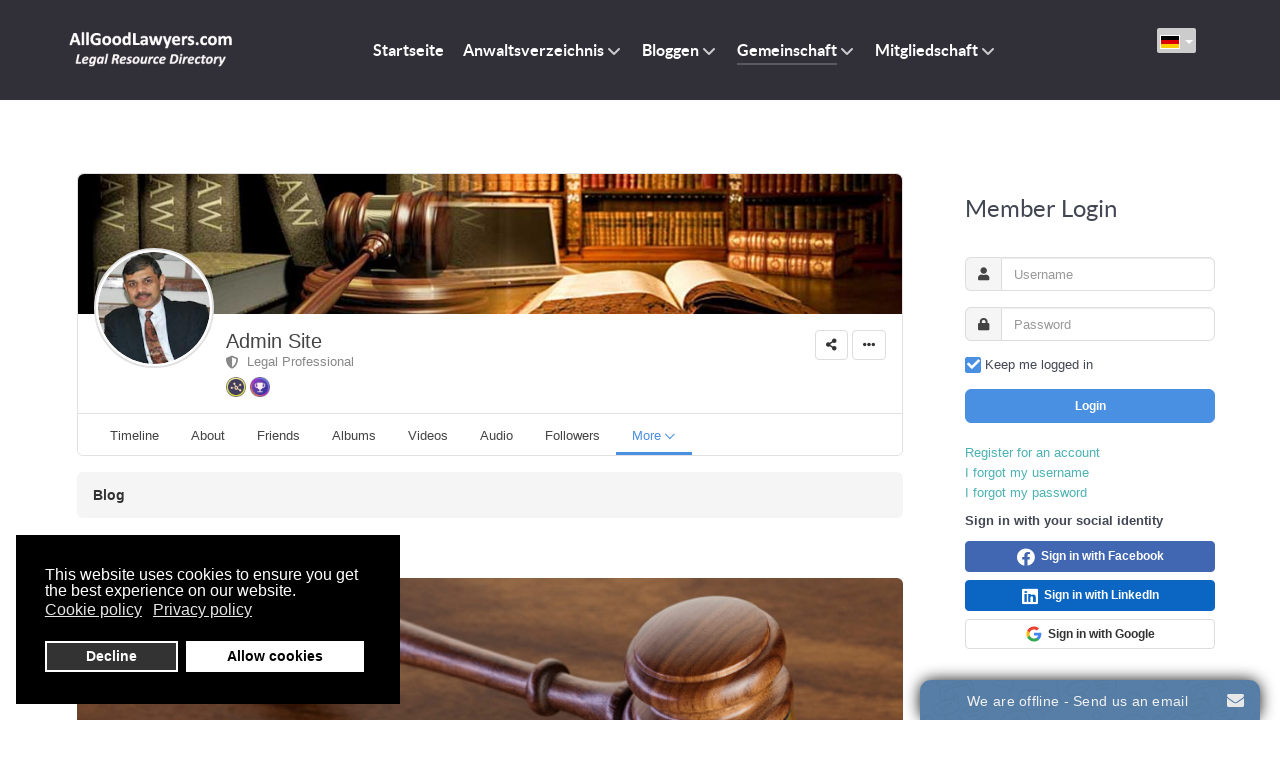

--- FILE ---
content_type: text/html; charset=utf-8
request_url: https://www.allgoodlawyers.com/de/community/787-admin/224-blog.html?start=50
body_size: 23028
content:
<!DOCTYPE html>
<html lang="de-DE" dir="ltr">
        
<head>
    
            <meta name="viewport" content="width=device-width, initial-scale=1.0">
        <meta http-equiv="X-UA-Compatible" content="IE=edge" />
        

                <link rel="icon" type="image/x-icon" href="/images/favicon4.ico" />
        
            
         <meta charset="utf-8">
	<meta name="title" content="Admin Site's Profile">
	<meta name="keywords" content="Legal Professional, Admin Site">
	<meta name="author" content="Admin Site">
	<meta name="apple-mobile-web-app-title" content="AllGoodLawyers.com">
	<meta name="apple-mobile-web-app-capable" content="yes">
	<meta name="robots" content="max-snippet:-1, max-image-preview:large, max-video-preview:-1">
	<meta name="description" content="Admin Site's Profile - Results from #50">
	<meta name="generator" content="Joomla! - Open Source Content Management">
	<title>AllGoodLawyers.com - Admin Site - Blog - Results from #50</title>
	<link href="https://www.allgoodlawyers.com/de/community.html?shortcutmanifest=true" rel="manifest">
	<link href="https://www.allgoodlawyers.com/images/easysocial_override/mobile_icon.png" rel="apple-touch-icon">
	<link href="/favicon.ico" rel="icon" type="image/vnd.microsoft.icon">

    <link href="/media/vendor/joomla-custom-elements/css/joomla-alert.min.css?0.4.1" rel="stylesheet">
	<link href="/plugins/system/gdpr/assets/css/cookieconsent.min.css?116aaf" rel="stylesheet">
	<link href="/media/com_easysocial/fonts/font-awesome/css/all.min.css" rel="stylesheet">
	<link href="/components/com_easysocial/themes/elegant/styles/style.min.css?5cfbf0b6b56af2b66b1644e130021a44=1" rel="stylesheet">
	<link href="/media/plg_system_jcepro/site/css/content.min.css?86aa0286b6232c4a5b58f892ce080277" rel="stylesheet">
	<link href="/media/mod_falang/css/template.css?116aaf" rel="stylesheet">
	<link href="https://www.allgoodlawyers.com/components/com_jbusinessdirectory/assets/css/jbd-style.css" rel="stylesheet">
	<link href="https://www.allgoodlawyers.com/components/com_jbusinessdirectory/assets/css/common.css" rel="stylesheet">
	<link href="https://www.allgoodlawyers.com/components/com_jbusinessdirectory/assets/css/line-awesome.css" rel="stylesheet">
	<link href="https://www.allgoodlawyers.com/components/com_jbusinessdirectory/assets/css/jbd-style_v3.css" rel="stylesheet">
	<link href="https://www.allgoodlawyers.com/components/com_jbusinessdirectory/assets/libraries/range-slider/ion.rangeSlider.css" rel="stylesheet">
	<link href="https://www.allgoodlawyers.com/components/com_jbusinessdirectory/assets/libraries/range-slider/ion.rangeSlider.skinFlat.css" rel="stylesheet">
	<link href="/media/com_jbusinessdirectory/css/search-module.css" rel="stylesheet">
	<link href="/modules/mod_jbusiness_listings_search/assets/css/style.css" rel="stylesheet">
	<link href="https://www.allgoodlawyers.com/components/com_jbusinessdirectory/assets/libraries/jquery/jquery-ui.css" rel="stylesheet">
	<link href="https://www.allgoodlawyers.com/components/com_jbusinessdirectory/assets/libraries/modal/jquery.modal.css" rel="stylesheet">
	<link href="https://www.allgoodlawyers.com/components/com_jbusinessdirectory/assets/libraries/chosen/chosen.css" rel="stylesheet">
	<link href="/media/gantry5/engines/nucleus/css-compiled/nucleus.css" rel="stylesheet">
	<link href="/templates/g5_helium/custom/css-compiled/helium_12.css" rel="stylesheet">
	<link href="/media/gantry5/engines/nucleus/css-compiled/bootstrap5.css" rel="stylesheet">
	<link href="/media/system/css/joomla-fontawesome.min.css" rel="stylesheet">
	<link href="/media/plg_system_debug/css/debug.css" rel="stylesheet">
	<link href="/media/gantry5/assets/css/font-awesome.min.css" rel="stylesheet">
	<link href="/templates/g5_helium/custom/css-compiled/helium-joomla_12.css" rel="stylesheet">
	<link href="/templates/g5_helium/custom/css-compiled/custom_12.css" rel="stylesheet">
	<link href="/media/foundry/css/foundry.min.css?7e64b8be04f0d43879fadc7326fad717=1" rel="stylesheet">
	<link href="/components/com_easyblog/themes/wireframe/styles/style-6.0.16.min.css" rel="stylesheet">
	<link href="/media/foundry/css/utilities.min.css?7e64b8be04f0d43879fadc7326fad717=1" rel="stylesheet">
	<style>div.cc-window.cc-floating{max-width:24em}@media(max-width: 639px){div.cc-window.cc-floating:not(.cc-center){max-width: none}}div.cc-window, span.cc-cookie-settings-toggler{font-size:16px}div.cc-revoke{font-size:16px}div.cc-settings-label,span.cc-cookie-settings-toggle{font-size:14px}div.cc-window.cc-banner{padding:1em 1.8em}div.cc-window.cc-floating{padding:2em 1.8em}input.cc-cookie-checkbox+span:before, input.cc-cookie-checkbox+span:after{border-radius:1px}div.cc-center,div.cc-floating,div.cc-checkbox-container,div.gdpr-fancybox-container div.fancybox-content,ul.cc-cookie-category-list li,fieldset.cc-service-list-title legend{border-radius:0px}div.cc-window a.cc-btn,span.cc-cookie-settings-toggle{border-radius:0px}</style>

    <script src="/media/vendor/jquery/js/jquery.min.js?3.7.1"></script>
	<script src="/media/legacy/js/jquery-noconflict.min.js?504da4"></script>
	<script type="application/json" class="joomla-script-options new">{"fd.options":{"rootUrl":"https:\/\/www.allgoodlawyers.com","environment":"production","version":"1.1.20","token":"abbb7532d40b000452ffc49dccf48f5d","scriptVersion":"7e64b8be04f0d43879fadc7326fad717=1","scriptVersioning":true,"isMobile":false},"joomla.jtext":{"LNG_SELECT_OPTION":"LNG_SELECT_OPTION","ERROR":"Fehler","MESSAGE":"Nachricht","NOTICE":"Hinweis","WARNING":"Warnung","JCLOSE":"Schließen","JOK":"OK","JOPEN":"Öffnen"},"system.paths":{"root":"","rootFull":"https:\/\/www.allgoodlawyers.com\/","base":"","baseFull":"https:\/\/www.allgoodlawyers.com\/"},"csrf.token":"abbb7532d40b000452ffc49dccf48f5d"}</script>
	<script src="/media/system/js/core.min.js?2cb912"></script>
	<script src="/media/mod_menu/js/menu.min.js?116aaf" type="module"></script>
	<script src="/media/system/js/messages.min.js?9a4811" type="module"></script>
	<script src="/plugins/system/gdpr/assets/js/cookieconsent.min.js?116aaf" defer></script>
	<script src="/plugins/system/gdpr/assets/js/init.js?116aaf" defer></script>
	<script src="/media/foundry/scripts/core.min.js?7e64b8be04f0d43879fadc7326fad717=1"></script>
	<script src="https://www.allgoodlawyers.com/components/com_jbusinessdirectory/assets/libraries/jquery/jquery-ui.js"></script>
	<script src="https://www.allgoodlawyers.com/components/com_jbusinessdirectory/assets/libraries/react/production/react.production.min.js"></script>
	<script src="https://www.allgoodlawyers.com/components/com_jbusinessdirectory/assets/libraries/react/production/react-dom.production.min.js"></script>
	<script src="https://www.allgoodlawyers.com/components/com_jbusinessdirectory/assets/libraries/babel/babel.min.js"></script>
	<script src="https://www.allgoodlawyers.com/components/com_jbusinessdirectory/assets/js/jbd-app.js"></script>
	<script src="https://www.bing.com/api/maps/mapcontrol?key=AkHYYHKUiz_gRa32rmVBwxJElE0aWQgJRqJ1LLAS3hBggQs30vXAJNadbi1o9tEb"></script>
	<script src="https://www.allgoodlawyers.com/components/com_jbusinessdirectory/assets/libraries/modal/jquery.modal.js"></script>
	<script src="https://www.allgoodlawyers.com/components/com_jbusinessdirectory/assets/libraries/range-slider/ion.rangeSlider.js"></script>
	<script src="/modules/mod_jbusiness_listings_search/assets/js/script.js"></script>
	<script src="https://www.allgoodlawyers.com/components/com_jbusinessdirectory/assets/libraries/chosen/chosen.jquery.min.js"></script>
	<script src="https://www.googletagmanager.com/gtag/js?id=UA-37041617-1" async></script>
	<script>var gdprConfigurationOptions = { complianceType: 'opt-in',
																			  cookieConsentLifetime: 365,
																			  cookieConsentSamesitePolicy: '',
																			  cookieConsentSecure: 0,
																			  disableFirstReload: 0,
																	  		  blockJoomlaSessionCookie: 1,
																			  blockExternalCookiesDomains: 0,
																			  externalAdvancedBlockingModeCustomAttribute: '',
																			  allowedCookies: '',
																			  blockCookieDefine: 1,
																			  autoAcceptOnNextPage: 0,
																			  revokable: 1,
																			  lawByCountry: 0,
																			  checkboxLawByCountry: 0,
																			  blockPrivacyPolicy: 0,
																			  cacheGeolocationCountry: 1,
																			  countryAcceptReloadTimeout: 1000,
																			  usaCCPARegions: null,
																			  countryEnableReload: 1,
																			  customHasLawCountries: [""],
																			  dismissOnScroll: 0,
																			  dismissOnTimeout: 0,
																			  containerSelector: 'body',
																			  hideOnMobileDevices: 0,
																			  autoFloatingOnMobile: 0,
																			  autoFloatingOnMobileThreshold: 1024,
																			  autoRedirectOnDecline: 0,
																			  autoRedirectOnDeclineLink: '',
																			  showReloadMsg: 0,
																			  showReloadMsgText: 'Applying preferences and reloading the page...',
																			  defaultClosedToolbar: 0,
																			  toolbarLayout: 'basic',
																			  toolbarTheme: 'block',
																			  toolbarButtonsTheme: 'decline_first',
																			  revocableToolbarTheme: 'basic',
																			  toolbarPosition: 'bottom-left',
																			  toolbarCenterTheme: 'compact',
																			  revokePosition: 'revoke-top',
																			  toolbarPositionmentType: 1,
																			  positionCenterSimpleBackdrop: 0,
																			  positionCenterBlurEffect: 0,
																			  preventPageScrolling: 0,
																			  popupEffect: 'fade',
																			  popupBackground: '#000000',
																			  popupText: '#ffffff',
																			  popupLink: '#ffffff',
																			  buttonBackground: '#ffffff',
																			  buttonBorder: '#ffffff',
																			  buttonText: '#000000',
																			  highlightOpacity: '100',
																			  highlightBackground: '#333333',
																			  highlightBorder: '#ffffff',
																			  highlightText: '#ffffff',
																			  highlightDismissBackground: '#333333',
																		  	  highlightDismissBorder: '#ffffff',
																		 	  highlightDismissText: '#ffffff',
																			  autocenterRevokableButton: 0,
																			  hideRevokableButton: 0,
																			  hideRevokableButtonOnscroll: 0,
																			  customRevokableButton: 0,
																			  customRevokableButtonAction: 0,
																			  headerText: '<p>Cookies used on the website!</p>',
																			  messageText: 'This website uses cookies to ensure you get the best experience on our website.',
																			  denyMessageEnabled: 0, 
																			  denyMessage: 'You have declined cookies, to ensure the best experience on this website please consent the cookie usage.',
																			  placeholderBlockedResources: 0, 
																			  placeholderBlockedResourcesAction: '',
																	  		  placeholderBlockedResourcesText: 'You must accept cookies and reload the page to view this content',
																			  placeholderIndividualBlockedResourcesText: 'You must accept cookies from {domain} and reload the page to view this content',
																			  placeholderIndividualBlockedResourcesAction: 0,
																			  placeholderOnpageUnlock: 0,
																			  scriptsOnpageUnlock: 0,
																			  autoDetectYoutubePoster: 0,
																			  autoDetectYoutubePosterApikey: 'AIzaSyAV_WIyYrUkFV1H8OKFYG8wIK8wVH9c82U',
																			  dismissText: 'Got it!',
																			  allowText: 'Allow cookies',
																			  denyText: 'Decline',
																			  cookiePolicyLinkText: 'Cookie policy',
																			  cookiePolicyLink: 'https://allgoodlawyers.com/cookie-policy.html',
																			  cookiePolicyRevocableTabText: 'Cookie policy',
																			  privacyPolicyLinkText: 'Privacy policy',
																			  privacyPolicyLink: 'https://allgoodlawyers.com/privacy-policy.html',
																			  googleCMPTemplate: 0,
																			  enableGdprBulkConsent: 0,
																			  enableCustomScriptExecGeneric: 0,
																			  customScriptExecGeneric: '',
																			  categoriesCheckboxTemplate: 'cc-checkboxes-light',
																			  toggleCookieSettings: 0,
																			  toggleCookieSettingsLinkedView: 0,
																			  toggleCookieSettingsButtonsArea: 0,
 																			  toggleCookieSettingsLinkedViewSefLink: '/de/component/gdpr/',
																	  		  toggleCookieSettingsText: '<span class="cc-cookie-settings-toggle">Settings <span class="cc-cookie-settings-toggler">&#x25EE</span></span>',
																			  toggleCookieSettingsButtonBackground: '#333333',
																			  toggleCookieSettingsButtonBorder: '#ffffff',
																			  toggleCookieSettingsButtonText: '#ffffff',
																			  showLinks: 1,
																			  blankLinks: '_blank',
																			  autoOpenPrivacyPolicy: 0,
																			  openAlwaysDeclined: 1,
																			  cookieSettingsLabel: 'Cookie settings:',
															  				  cookieSettingsDesc: 'Choose which kind of cookies you want to disable by clicking on the checkboxes. Click on a category name for more informations about used cookies.',
																			  cookieCategory1Enable: 0,
																			  cookieCategory1Name: 'Necessary',
																			  cookieCategory1Locked: 0,
																			  cookieCategory2Enable: 0,
																			  cookieCategory2Name: 'Preferences',
																			  cookieCategory2Locked: 0,
																			  cookieCategory3Enable: 0,
																			  cookieCategory3Name: 'Statistics',
																			  cookieCategory3Locked: 0,
																			  cookieCategory4Enable: 0,
																			  cookieCategory4Name: 'Marketing',
																			  cookieCategory4Locked: 0,
																			  cookieCategoriesDescriptions: {},
																			  alwaysReloadAfterCategoriesChange: 0,
																			  preserveLockedCategories: 0,
																			  declineButtonBehavior: 'hard',
																			  blockCheckedCategoriesByDefault: 0,
																			  reloadOnfirstDeclineall: 0,
																			  trackExistingCheckboxSelectors: '',
															  		  		  trackExistingCheckboxConsentLogsFormfields: 'name,email,subject,message',
																			  allowallShowbutton: 0,
																			  allowallText: 'Allow all cookies',
																			  allowallButtonBackground: '#ffffff',
																			  allowallButtonBorder: '#ffffff',
																			  allowallButtonText: '#000000',
																			  allowallButtonTimingAjax: 'fast',
																			  includeAcceptButton: 0,
																			  includeDenyButton: 0,
																			  trackConsentDate: 0,
																			  execCustomScriptsOnce: 1,
																			  optoutIndividualResources: 0,
																			  blockIndividualResourcesServerside: 0,
																			  disableSwitchersOptoutCategory: 0,
																			  autoAcceptCategories: 0,
																			  allowallIndividualResources: 1,
																			  blockLocalStorage: 0,
																			  blockSessionStorage: 0,
																			  externalAdvancedBlockingModeTags: 'iframe,script,img,source,link',
																			  enableCustomScriptExecCategory1: 0,
																			  customScriptExecCategory1: '',
																			  enableCustomScriptExecCategory2: 0,
																			  customScriptExecCategory2: '',
																			  enableCustomScriptExecCategory3: 0,
																			  customScriptExecCategory3: '',
																			  enableCustomScriptExecCategory4: 0,
																			  customScriptExecCategory4: '',
																			  enableCustomDeclineScriptExecCategory1: 0,
																			  customScriptDeclineExecCategory1: '',
																			  enableCustomDeclineScriptExecCategory2: 0,
																			  customScriptDeclineExecCategory2: '',
																			  enableCustomDeclineScriptExecCategory3: 0,
																			  customScriptDeclineExecCategory3: '',
																			  enableCustomDeclineScriptExecCategory4: 0,
																			  customScriptDeclineExecCategory4: '',
																			  enableCMPPreferences: 0,																			  
																			  enableCMPStatistics: 0,
																			  enableCMPAds: 0,
																			  debugMode: 0
																		};var gdpr_ajax_livesite='https://www.allgoodlawyers.com/';var gdpr_enable_log_cookie_consent=1;</script>
	<script>
		window.addEventListener("load",function() {
	        jbdUtils.setProperties({"langaugeCode":"de","baseUrl":"\/de\/component\/jbusinessdirectory\/?view=featured&amp;Itemid=101","imageRepo":"https:\/\/www.allgoodlawyers.com\/components\/com_jbusinessdirectory","imageBaseUrl":"https:\/\/www.allgoodlawyers.com\/media\/com_jbusinessdirectory\/pictures","assetsUrl":"https:\/\/www.allgoodlawyers.com\/components\/com_jbusinessdirectory\/assets\/","no_image":"\/no_image.jpg","maxFilenameLength":120,"siteRoot":"https:\/\/www.allgoodlawyers.com\/","site_url":"\/de\/component\/jbusinessdirectory\/?view=featured&Itemid=101","admin_url":"https:\/\/www.allgoodlawyers.com\/\/administrator\/index.php?option=com_jbusinessdirectory","componentName":"com_jbusinessdirectory","timeFormat":"h:i A","dateFormat":"Y-m-d","mapType":"2","mapMarker":"","mapDefaultZoom":10,"enable_attribute_category":"0","enable_packages":"0","isMultilingual":false,"validateRichTextEditors":false,"logo_width":"800","logo_height":"800","cover_width":"1000","cover_height":"400","gallery_width":"400","gallery_height":"400","enable_crop":true,"enable_resolution_check":true,"limit_cities_regions":false,"enable_map_gdpr":false,"maxAttachments":"5","marker_size":"","month_names":"Januar,Februar,M\u00e4rz,April,Mai,Juni,Juli,August,September,Oktober,November,Dezember","month_names_short":"Jan., Feb., M\u00e4rz, Apr., Mai, Juni, Juli, Aug., Sep., Okt., Nov., Dez.","autocomplete_config":"{\"google\":{\"street_number\":[\"street_number\"],\"route\":[\"route\"],\"locality\":[\"locality\",\"administrative_area_level_1\"],\"area_id\":[\"administrative_area_level_2\"],\"administrative_area_level_1\":[\"administrative_area_level_1\"],\"administrative_area_level_2\":[\"administrative_area_level_2\"],\"country\":[\"country\"],\"postal_code\":[\"postal_code\"]},\"bing\":{\"street_number\":[\"street_number\"],\"route\":[\"addressLine\"],\"locality\":[\"city\"],\"area_id\":[\"district\"],\"administrative_area_level_1\":[\"adminDistrict\"],\"administrative_area_level_2\":[\"district\"],\"country\":[\"countryRegion\"],\"postal_code\":[\"postalCode\"]},\"openstreet\":{\"street_number\":[\"street_number\",\"house_number\"],\"route\":[\"street\",\"road\",\"suburb\"],\"locality\":[\"city\",\"town\"],\"area_id\":[\"county\"],\"administrative_area_level_1\":[\"county\"],\"administrative_area_level_2\":[\"state\"],\"country\":[\"country\"],\"postal_code\":[\"postcode\"]}}","enable_map_clustering":"1","map_enable_auto_locate":"1","projects_style":"1","search_filter_items":"5","event_search_filter_items":"5","offer_search_filter_items":"5","search_filter_view":"1","search_type":"0","event_search_type":"0","offer_search_type":"0","metric":"0","search_filter_type":"2","offers_search_filter_type":"1","events_search_filter_type":"1","speaker_img_width":"600","speaker_img_height":"600","location_map_marker":"","disable_cropping_types":["picture_type_category_icon","picture_type_marker"],"enable_ratings":"1","edit_form_mode":"1","search_results_loading":"0","google_map_key":"AIzaSyCg23oTJvpQkVrY2fVGyB27yWL0liaOvfY","show_search_map":"0","langTab":"de_DE","defaultLang":"de-DE","isProfile":1});
			jbdUtils .renderRadioButtons();
		});
	</script>
	<script>      window.dataLayer = window.dataLayer || [];
      function gtag(){dataLayer.push(arguments);}
      gtag('js', new Date());

      gtag('config', 'UA-37041617-1');

              gtag('set', { 'anonymize_ip': true });
          </script>
	<!--googleoff: index-->
<script type="text/javascript">
window.ezb = window.eb = {
	"environment": "production",
	"rootUrl": "https://www.allgoodlawyers.com",
	"ajaxUrl": "https://www.allgoodlawyers.com/de/?option=com_easyblog&Itemid=535",
	"token": "abbb7532d40b000452ffc49dccf48f5d",
	"mobile": false,
	"ios": false,
	"locale": "de-DE",
	"momentLang": "de",
	"direction": "ltr",
	"appearance": "light",
	"version": "bc936e94d43950a52fa58fd4f0df7409",
	"scriptVersioning": true
};
</script>
<!--googleon: index-->
	<script src="/media/com_easyblog/scripts/site-6.0.16.min.js"></script>
	<style type="text/css">
/* Max width specific stream elements due to it will affect vertical spaces. */
/*
#es .es-stream-preview .es-photos,
#es .es-stream-embed.is-link,
#es .es-stream-embed.is-ads,
#es .es-stream-embed.is-video {
	max-width: 640px;
}
*/


/** Default **/
#es .es-mobile-filter-slider__btn,
#es .btn-es-default {
	background: #FFFFFF !important;
	color: #333333 !important;
	border: 1px solid rgba(51,51,51, 0.2) !important;
}

#es .btn-es-default-o,
#es .btn-es-default-o:hover,
#es .btn-es-default-o:active,
#es .btn-es-default-o:focus {
	background: #FFFFFF !important;
	color: #333333 !important;
}



#es .es-stream .es-stream-content.es-story--bg-1 a,
#es .es-stream .es-stream-content.es-story--bg-1 a:hover,
#es .es-stream .es-stream-content.es-story--bg-1 a:focus {
	font-weight: 700;
	text-decoration: underline;
	color: #000000 !important;
}

#es .es-stream .es-stream-content.es-story--bg-1 {
	line-height: 1.5;
	min-height: 40px;
	text-align: center;
	font-size: 20px;
	font-weight: bold;
	border-radius: 4px;
}

#es .es-stream .es-stream-content.es-story--bg-1 .es-stream-info-meta {
	font-size: 16px;
	font-weight: normal;
}

#es .es-story--bg-1 .es-story-panel-contents .es-story-panel-content {
	color: #000000 !important;
}

#es .es-story--bg-1 .es-story-textfield {
	font-size: 20px;
	line-height: 1.5;
	font-weight: 700;
}

#es .es-story--bg-1 .es-story-textfield,
#es .es-story--bg-1 {
	color: #000000 !important;

	
		background-image: -webkit-linear-gradient(left, #FFD1CD 0%, #D5FFFA 100%) !important;
	background-image: -o-linear-gradient(left, #FFD1CD 0%, #D5FFFA 100%) !important;
	background-image: linear-gradient(to right, #FFD1CD 0%, #D5FFFA 100%) !important;
	background-repeat: repeat-x !important;
	}
#es .es-story--bg-1 .es-story-meta,
#es .es-story--bg-1 .es-stream-info-meta {
	color: #000000 !important;
}
#es .es-story--bg-1 .es-story-textfield::-webkit-input-placeholder {
	color: #000000 !important;
	opacity: .7 !important;
}
#es .es-story--bg-1 .es-story-textfield::-moz-placeholder {
	color: #000000 !important;
	opacity: .7 !important;
}
#es .es-story--bg-1 .es-story-textfield:-ms-input-placeholder {
	color: #000000 !important;
	opacity: .7 !important;
}
#es .es-story--bg-1 .es-story-textfield:-moz-placeholder {
	color: #000000 !important;
	opacity: .7 !important;
}

#es .es-stream .es-stream-content.es-story--bg-2 a,
#es .es-stream .es-stream-content.es-story--bg-2 a:hover,
#es .es-stream .es-stream-content.es-story--bg-2 a:focus {
	font-weight: 700;
	text-decoration: underline;
	color: #000000 !important;
}

#es .es-stream .es-stream-content.es-story--bg-2 {
	line-height: 1.5;
	min-height: 40px;
	text-align: center;
	font-size: 20px;
	font-weight: bold;
	border-radius: 4px;
}

#es .es-stream .es-stream-content.es-story--bg-2 .es-stream-info-meta {
	font-size: 16px;
	font-weight: normal;
}

#es .es-story--bg-2 .es-story-panel-contents .es-story-panel-content {
	color: #000000 !important;
}

#es .es-story--bg-2 .es-story-textfield {
	font-size: 20px;
	line-height: 1.5;
	font-weight: 700;
}

#es .es-story--bg-2 .es-story-textfield,
#es .es-story--bg-2 {
	color: #000000 !important;

	
		background-image: -webkit-linear-gradient(left, #FFAFBC 0%, #FFC3A0 100%) !important;
	background-image: -o-linear-gradient(left, #FFAFBC 0%, #FFC3A0 100%) !important;
	background-image: linear-gradient(to right, #FFAFBC 0%, #FFC3A0 100%) !important;
	background-repeat: repeat-x !important;
	}
#es .es-story--bg-2 .es-story-meta,
#es .es-story--bg-2 .es-stream-info-meta {
	color: #000000 !important;
}
#es .es-story--bg-2 .es-story-textfield::-webkit-input-placeholder {
	color: #000000 !important;
	opacity: .7 !important;
}
#es .es-story--bg-2 .es-story-textfield::-moz-placeholder {
	color: #000000 !important;
	opacity: .7 !important;
}
#es .es-story--bg-2 .es-story-textfield:-ms-input-placeholder {
	color: #000000 !important;
	opacity: .7 !important;
}
#es .es-story--bg-2 .es-story-textfield:-moz-placeholder {
	color: #000000 !important;
	opacity: .7 !important;
}

#es .es-stream .es-stream-content.es-story--bg-3 a,
#es .es-stream .es-stream-content.es-story--bg-3 a:hover,
#es .es-stream .es-stream-content.es-story--bg-3 a:focus {
	font-weight: 700;
	text-decoration: underline;
	color: #FFFFFF !important;
}

#es .es-stream .es-stream-content.es-story--bg-3 {
	line-height: 1.5;
	min-height: 40px;
	text-align: center;
	font-size: 20px;
	font-weight: bold;
	border-radius: 4px;
}

#es .es-stream .es-stream-content.es-story--bg-3 .es-stream-info-meta {
	font-size: 16px;
	font-weight: normal;
}

#es .es-story--bg-3 .es-story-panel-contents .es-story-panel-content {
	color: #FFFFFF !important;
}

#es .es-story--bg-3 .es-story-textfield {
	font-size: 20px;
	line-height: 1.5;
	font-weight: 700;
}

#es .es-story--bg-3 .es-story-textfield,
#es .es-story--bg-3 {
	color: #FFFFFF !important;

	
		background-image: -webkit-linear-gradient(left, #DFAFFD 0%, #4E6FFB 100%) !important;
	background-image: -o-linear-gradient(left, #DFAFFD 0%, #4E6FFB 100%) !important;
	background-image: linear-gradient(to right, #DFAFFD 0%, #4E6FFB 100%) !important;
	background-repeat: repeat-x !important;
	}
#es .es-story--bg-3 .es-story-meta,
#es .es-story--bg-3 .es-stream-info-meta {
	color: #FFFFFF !important;
}
#es .es-story--bg-3 .es-story-textfield::-webkit-input-placeholder {
	color: #FFFFFF !important;
	opacity: .7 !important;
}
#es .es-story--bg-3 .es-story-textfield::-moz-placeholder {
	color: #FFFFFF !important;
	opacity: .7 !important;
}
#es .es-story--bg-3 .es-story-textfield:-ms-input-placeholder {
	color: #FFFFFF !important;
	opacity: .7 !important;
}
#es .es-story--bg-3 .es-story-textfield:-moz-placeholder {
	color: #FFFFFF !important;
	opacity: .7 !important;
}

#es .es-stream .es-stream-content.es-story--bg-4 a,
#es .es-stream .es-stream-content.es-story--bg-4 a:hover,
#es .es-stream .es-stream-content.es-story--bg-4 a:focus {
	font-weight: 700;
	text-decoration: underline;
	color: #000000 !important;
}

#es .es-stream .es-stream-content.es-story--bg-4 {
	line-height: 1.5;
	min-height: 40px;
	text-align: center;
	font-size: 20px;
	font-weight: bold;
	border-radius: 4px;
}

#es .es-stream .es-stream-content.es-story--bg-4 .es-stream-info-meta {
	font-size: 16px;
	font-weight: normal;
}

#es .es-story--bg-4 .es-story-panel-contents .es-story-panel-content {
	color: #000000 !important;
}

#es .es-story--bg-4 .es-story-textfield {
	font-size: 20px;
	line-height: 1.5;
	font-weight: 700;
}

#es .es-story--bg-4 .es-story-textfield,
#es .es-story--bg-4 {
	color: #000000 !important;

	
		background-image: -webkit-linear-gradient(left, #87FCC4 0%, #EBE7B3 100%) !important;
	background-image: -o-linear-gradient(left, #87FCC4 0%, #EBE7B3 100%) !important;
	background-image: linear-gradient(to right, #87FCC4 0%, #EBE7B3 100%) !important;
	background-repeat: repeat-x !important;
	}
#es .es-story--bg-4 .es-story-meta,
#es .es-story--bg-4 .es-stream-info-meta {
	color: #000000 !important;
}
#es .es-story--bg-4 .es-story-textfield::-webkit-input-placeholder {
	color: #000000 !important;
	opacity: .7 !important;
}
#es .es-story--bg-4 .es-story-textfield::-moz-placeholder {
	color: #000000 !important;
	opacity: .7 !important;
}
#es .es-story--bg-4 .es-story-textfield:-ms-input-placeholder {
	color: #000000 !important;
	opacity: .7 !important;
}
#es .es-story--bg-4 .es-story-textfield:-moz-placeholder {
	color: #000000 !important;
	opacity: .7 !important;
}

#es .es-stream .es-stream-content.es-story--bg-5 a,
#es .es-stream .es-stream-content.es-story--bg-5 a:hover,
#es .es-stream .es-stream-content.es-story--bg-5 a:focus {
	font-weight: 700;
	text-decoration: underline;
	color: #FFFFFF !important;
}

#es .es-stream .es-stream-content.es-story--bg-5 {
	line-height: 1.5;
	min-height: 40px;
	text-align: center;
	font-size: 20px;
	font-weight: bold;
	border-radius: 4px;
}

#es .es-stream .es-stream-content.es-story--bg-5 .es-stream-info-meta {
	font-size: 16px;
	font-weight: normal;
}

#es .es-story--bg-5 .es-story-panel-contents .es-story-panel-content {
	color: #FFFFFF !important;
}

#es .es-story--bg-5 .es-story-textfield {
	font-size: 20px;
	line-height: 1.5;
	font-weight: 700;
}

#es .es-story--bg-5 .es-story-textfield,
#es .es-story--bg-5 {
	color: #FFFFFF !important;

	
		background-image: -webkit-linear-gradient(left, #ED9286 0%, #D73E68 100%) !important;
	background-image: -o-linear-gradient(left, #ED9286 0%, #D73E68 100%) !important;
	background-image: linear-gradient(to right, #ED9286 0%, #D73E68 100%) !important;
	background-repeat: repeat-x !important;
	}
#es .es-story--bg-5 .es-story-meta,
#es .es-story--bg-5 .es-stream-info-meta {
	color: #FFFFFF !important;
}
#es .es-story--bg-5 .es-story-textfield::-webkit-input-placeholder {
	color: #FFFFFF !important;
	opacity: .7 !important;
}
#es .es-story--bg-5 .es-story-textfield::-moz-placeholder {
	color: #FFFFFF !important;
	opacity: .7 !important;
}
#es .es-story--bg-5 .es-story-textfield:-ms-input-placeholder {
	color: #FFFFFF !important;
	opacity: .7 !important;
}
#es .es-story--bg-5 .es-story-textfield:-moz-placeholder {
	color: #FFFFFF !important;
	opacity: .7 !important;
}


</style>
	<!--googleoff: index-->
<script>
window.es = {
	"environment": "production",
	"rootUrl": "https://www.allgoodlawyers.com",
	"ajaxUrl": "https://www.allgoodlawyers.com/de/?option=com_easysocial&Itemid=535",
	"baseUrl": "https://www.allgoodlawyers.com/de/?option=com_easysocial&Itemid=535",
	"locationLanguage": "de-DE",
	"gmapsApiKey": "AIzaSyCg23oTJvpQkVrY2fVGyB27yWL0liaOvfY",
	"requireGmaps": false,
	"token": "abbb7532d40b000452ffc49dccf48f5d",
	"mobile": false,
	"appendTitle": "before",
	"siteName": "AllGoodLawyers.com",
	"locale": "de-DE",
	"momentLang": "de",
	"direction": "ltr",
	"ios": false,
	"android": false,
	"tablet": false,
	"isHttps": true,
	"version": "5cfbf0b6b56af2b66b1644e130021a44",
	"scriptVersioning": true
};
</script>
<!--googleon: index-->
	<script src="/media/com_easysocial/scripts/site-4.0.14.min.js"></script>
	<script src="/media/vendor/jquery-migrate/js/jquery-migrate.min.js"></script>
	<script>

//<![CDATA[

	EasySocial.module("init", function($) {

	this.resolve();

	

	


}).done();


//]]>

</script>
	<script>

	
	function isSiteOnline(callback) {
		// try to load favicon
		var timer = setTimeout(function(){
			// timeout after 5 seconds
			callback(false);
		},5000)

		var img = document.createElement("img");
		img.onload = function() {
			clearTimeout(timer);
			callback(true);
		}

		img.onerror = function() {
			clearTimeout(timer);
			callback(false);
		}

		img.src = "https://www.facebook.com/favicon.ico";
	}

	isSiteOnline(function(found){
		if (found) {
			EasySocial.require()
			.script('//connect.facebook.net/en_US/all.js')
			.done(function($) {

				window.FB.init({
					appId: "1449592648992497",
					status: true,
					cookie: true,
					xfbml: false
				});

				FB.getLoginStatus(function(response) {

					if (response.status == 'unknown' || response.status == 'not_authorized') {
						return;
					}

					// The user has previously already connected with the app, so we just redirect to log them in
					if (response.status == 'connected') {

						// Check if the user is associated with any accounts
						EasySocial.ajax('site/views/oauth/validateId', {
							"id": response.authResponse.userID
						}).done(function(valid) {

							if (valid) {
								window.location = 'https://www.facebook.com/dialog/oauth?client_id=1449592648992497&redirect_uri=https%3A%2F%2Fwww.allgoodlawyers.com%2Findex.php%3Foption%3Dcom_easysocial%26view%3Dregistration%26layout%3DoauthLogin%26client%3Dfacebook&state=24bafffdff50a63f75423ee1fed57ef9&scope=email';
							}
						});
						
						return;
					}
				});
			});
		} else {
			// site is offline (or favicon not found, or server is too slow)
		}
	})


</script>
	<link href="https://www.allgoodlawyers.com/en/community/2782-michaellee/audios/featured.html" rel="alternate" hreflang="x-default" />
	<!-- Start: Google Strukturierte Daten -->
			
<script type="application/ld+json" data-type="gsd">
{
    "@context": "https://schema.org",
    "@type": "BreadcrumbList",
    "itemListElement": [
        {
            "@type": "ListItem",
            "position": 1,
            "name": "Home",
            "item": "https://www.allgoodlawyers.com/de"
        },
        {
            "@type": "ListItem",
            "position": 2,
            "name": "Gemeinschaft",
            "item": "https://www.allgoodlawyers.com/de/community.html"
        },
        {
            "@type": "ListItem",
            "position": 3,
            "name": "Admin Site",
            "item": "https://www.allgoodlawyers.com/de/community/787-admin/224-blog.html"
        }
    ]
}
</script>
			<!-- End: Google Strukturierte Daten -->

    
                
</head>

    <body class="gantry g-helium-style site com_easysocial view-profile no-layout no-task dir-ltr itemid-535 outline-12 g-offcanvas-left g-default g-style-preset1">
        
                    

        <div id="g-offcanvas"  data-g-offcanvas-swipe="1" data-g-offcanvas-css3="1">
                        <div class="g-grid">                        

        <div class="g-block size-100">
             <div id="mobile-menu-5697-particle" class="g-content g-particle">            <div id="g-mobilemenu-container" data-g-menu-breakpoint="48rem"></div>
            </div>
        </div>
            </div>
    </div>
        <div id="g-page-surround">
            <div class="g-offcanvas-hide g-offcanvas-toggle" role="navigation" data-offcanvas-toggle aria-controls="g-offcanvas" aria-expanded="false"><i class="fa fa-fw fa-bars"></i></div>                        

                                
                <section id="g-navigation">
                <div class="g-container">                                <div class="g-grid">                        

        <div class="g-block size-25">
             <div id="logo-9608-particle" class="g-content g-particle">            <a href="/" target="_self" title="" aria-label="" rel="home" class="g-logo g-logo-helium">
                        <img src="/templates/g5_helium/custom/images/Logo_allgoodlawyers.png"  alt="" />
            </a>
            </div>
        </div>
                    

        <div class="g-block size-66">
             <div id="menu-6409-particle" class="g-content g-particle">            <nav class="g-main-nav" data-g-hover-expand="true">
        <ul class="g-toplevel">
                                                                                                                
        
                
        
                
        
        <li class="g-menu-item g-menu-item-type-component g-menu-item-101 g-standard  ">
                            <a class="g-menu-item-container" href="/de/">
                                                                <span class="g-menu-item-content">
                                    <span class="g-menu-item-title">Startseite</span>
            
                    </span>
                                                </a>
                                </li>
    
                                                                                                
        
                
        
                
        
        <li class="g-menu-item g-menu-item-type-component g-menu-item-227 g-parent g-standard g-menu-item-link-parent ">
                            <a class="g-menu-item-container" href="/de/lawyer-directory.html">
                                                                <span class="g-menu-item-content">
                                    <span class="g-menu-item-title">Anwaltsverzeichnis</span>
            
                    </span>
                    <span class="g-menu-parent-indicator" data-g-menuparent=""></span>                            </a>
                                                                            <ul class="g-dropdown g-inactive g-fade g-dropdown-right">
            <li class="g-dropdown-column">
                        <div class="g-grid">
                        <div class="g-block size-100">
            <ul class="g-sublevel">
                <li class="g-level-1 g-go-back">
                    <a class="g-menu-item-container" href="#" data-g-menuparent=""><span>Back</span></a>
                </li>
                                                                                                                    
        
                
        
                
        
        <li class="g-menu-item g-menu-item-type-component g-menu-item-653  ">
                            <a class="g-menu-item-container" href="/de/lawyer-directory/categories.html">
                                                                <span class="g-menu-item-content">
                                    <span class="g-menu-item-title"> Kategorien</span>
            
                    </span>
                                                </a>
                                </li>
    
                                                                                                
        
                
        
                
        
        <li class="g-menu-item g-menu-item-type-component g-menu-item-5748  ">
                            <a class="g-menu-item-container" href="/de/lawyer-directory/listings.html">
                                                                <span class="g-menu-item-content">
                                    <span class="g-menu-item-title"> Auflistungen</span>
            
                    </span>
                                                </a>
                                </li>
    
                                                                                                
        
                
        
                
        
        <li class="g-menu-item g-menu-item-type-component g-menu-item-2619  ">
                            <a class="g-menu-item-container" href="/de/lawyer-directory/featured-lawyers.html">
                                                                <span class="g-menu-item-content">
                                    <span class="g-menu-item-title">Featured Lawyers</span>
            
                    </span>
                                                </a>
                                </li>
    
                                                                                                
        
                
        
                
        
        <li class="g-menu-item g-menu-item-type-component g-menu-item-5747  ">
                            <a class="g-menu-item-container" href="/de/lawyer-directory/offers.html">
                                                                <span class="g-menu-item-content">
                                    <span class="g-menu-item-title">Offers</span>
            
                    </span>
                                                </a>
                                </li>
    
                                                                                                
        
                
        
                
        
        <li class="g-menu-item g-menu-item-type-component g-menu-item-321  ">
                            <a class="g-menu-item-container" href="/de/lawyer-directory/add-listing.html">
                                                                <span class="g-menu-item-content">
                                    <span class="g-menu-item-title">Add Listing</span>
            
                    </span>
                                                </a>
                                </li>
    
    
            </ul>
        </div>
            </div>

            </li>
        </ul>
            </li>
    
                                                                                                
        
                
        
                
        
        <li class="g-menu-item g-menu-item-type-component g-menu-item-157 g-parent g-standard g-menu-item-link-parent ">
                            <a class="g-menu-item-container" href="/de/blogs.html">
                                                                <span class="g-menu-item-content">
                                    <span class="g-menu-item-title">Bloggen</span>
            
                    </span>
                    <span class="g-menu-parent-indicator" data-g-menuparent=""></span>                            </a>
                                                                            <ul class="g-dropdown g-inactive g-fade g-dropdown-right">
            <li class="g-dropdown-column">
                        <div class="g-grid">
                        <div class="g-block size-100">
            <ul class="g-sublevel">
                <li class="g-level-1 g-go-back">
                    <a class="g-menu-item-container" href="#" data-g-menuparent=""><span>Back</span></a>
                </li>
                                                                                                                    
        
                
        
                
        
        <li class="g-menu-item g-menu-item-type-component g-menu-item-216  ">
                            <a class="g-menu-item-container" href="/de/blogs/write-a-blog/composer.html?tmpl=component&amp;category=15">
                                                                <span class="g-menu-item-content">
                                    <span class="g-menu-item-title">Blog Schreiben</span>
            
                    </span>
                                                </a>
                                </li>
    
                                                                                                
        
                
        
                
        
        <li class="g-menu-item g-menu-item-type-component g-menu-item-2017  ">
                            <a class="g-menu-item-container" href="/de/blogs/archives.html">
                                                                <span class="g-menu-item-content">
                                    <span class="g-menu-item-title">Archives</span>
            
                    </span>
                                                </a>
                                </li>
    
                                                                                                
        
                
        
                
        
        <li class="g-menu-item g-menu-item-type-component g-menu-item-2642  ">
                            <a class="g-menu-item-container" href="/de/blogs/latest-blogs/dashboard/entries.html">
                                                                <span class="g-menu-item-content">
                                    <span class="g-menu-item-title">Latest Blogs</span>
            
                    </span>
                                                </a>
                                </li>
    
                                                                                                
        
                
        
                
        
        <li class="g-menu-item g-menu-item-type-component g-menu-item-2643  ">
                            <a class="g-menu-item-container" href="/de/blogs/blog-categories/dashboard/categories.html">
                                                                <span class="g-menu-item-content">
                                    <span class="g-menu-item-title">Blog Categories</span>
            
                    </span>
                                                </a>
                                </li>
    
    
            </ul>
        </div>
            </div>

            </li>
        </ul>
            </li>
    
                                                                                                
        
                
        
                
        
        <li class="g-menu-item g-menu-item-type-component g-menu-item-535 g-parent active g-standard g-menu-item-link-parent ">
                            <a class="g-menu-item-container" href="/de/community.html">
                                                                <span class="g-menu-item-content">
                                    <span class="g-menu-item-title">Gemeinschaft</span>
            
                    </span>
                    <span class="g-menu-parent-indicator" data-g-menuparent=""></span>                            </a>
                                                                            <ul class="g-dropdown g-inactive g-fade g-dropdown-right">
            <li class="g-dropdown-column">
                        <div class="g-grid">
                        <div class="g-block size-100">
            <ul class="g-sublevel">
                <li class="g-level-1 g-go-back">
                    <a class="g-menu-item-container" href="#" data-g-menuparent=""><span>Back</span></a>
                </li>
                                                                                                                    
        
                
        
                
        
        <li class="g-menu-item g-menu-item-type-component g-menu-item-935  ">
                            <a class="g-menu-item-container" href="/de/community/members.html">
                                                                <span class="g-menu-item-content">
                                    <span class="g-menu-item-title">Members</span>
            
                    </span>
                                                </a>
                                </li>
    
                                                                                                
        
                
        
                
        
        <li class="g-menu-item g-menu-item-type-component g-menu-item-1475  ">
                            <a class="g-menu-item-container" href="/de/community/discussions.html">
                                                                <span class="g-menu-item-content">
                                    <span class="g-menu-item-title">Discussions</span>
            
                    </span>
                                                </a>
                                </li>
    
                                                                                                
        
                
        
                
        
        <li class="g-menu-item g-menu-item-type-component g-menu-item-673 g-parent g-menu-item-link-parent ">
                            <a class="g-menu-item-container" href="/de/community/events.html">
                                                                <span class="g-menu-item-content">
                                    <span class="g-menu-item-title">Events</span>
            
                    </span>
                    <span class="g-menu-parent-indicator" data-g-menuparent=""></span>                            </a>
                                                                            <ul class="g-dropdown g-inactive g-fade g-dropdown-right">
            <li class="g-dropdown-column">
                        <div class="g-grid">
                        <div class="g-block size-100">
            <ul class="g-sublevel">
                <li class="g-level-2 g-go-back">
                    <a class="g-menu-item-container" href="#" data-g-menuparent=""><span>Back</span></a>
                </li>
                                                                                                                    
        
                
        
                
        
        <li class="g-menu-item g-menu-item-type-component g-menu-item-674  ">
                            <a class="g-menu-item-container" href="/de/community/events/add-an-event/create.html">
                                                                <span class="g-menu-item-content">
                                    <span class="g-menu-item-title">Add an Event</span>
            
                    </span>
                                                </a>
                                </li>
    
    
            </ul>
        </div>
            </div>

            </li>
        </ul>
            </li>
    
                                                                                                
        
                
        
                
        
        <li class="g-menu-item g-menu-item-type-component g-menu-item-675 g-parent g-menu-item-link-parent ">
                            <a class="g-menu-item-container" href="/de/community/albums.html">
                                                                <span class="g-menu-item-content">
                                    <span class="g-menu-item-title">Albums</span>
            
                    </span>
                    <span class="g-menu-parent-indicator" data-g-menuparent=""></span>                            </a>
                                                                            <ul class="g-dropdown g-inactive g-fade g-dropdown-right">
            <li class="g-dropdown-column">
                        <div class="g-grid">
                        <div class="g-block size-100">
            <ul class="g-sublevel">
                <li class="g-level-2 g-go-back">
                    <a class="g-menu-item-container" href="#" data-g-menuparent=""><span>Back</span></a>
                </li>
                                                                                                                    
        
                
        
                
        
        <li class="g-menu-item g-menu-item-type-component g-menu-item-2689  ">
                            <a class="g-menu-item-container" href="/de/community/albums/create/form.html">
                                                                <span class="g-menu-item-content">
                                    <span class="g-menu-item-title">Create</span>
            
                    </span>
                                                </a>
                                </li>
    
    
            </ul>
        </div>
            </div>

            </li>
        </ul>
            </li>
    
                                                                                                
        
                
        
                
        
        <li class="g-menu-item g-menu-item-type-component g-menu-item-1798 g-parent g-menu-item-link-parent ">
                            <a class="g-menu-item-container" href="/de/community/lawyer-pages.html">
                                                                <span class="g-menu-item-content">
                                    <span class="g-menu-item-title">Lawyer Pages</span>
            
                    </span>
                    <span class="g-menu-parent-indicator" data-g-menuparent=""></span>                            </a>
                                                                            <ul class="g-dropdown g-inactive g-fade g-dropdown-right">
            <li class="g-dropdown-column">
                        <div class="g-grid">
                        <div class="g-block size-100">
            <ul class="g-sublevel">
                <li class="g-level-2 g-go-back">
                    <a class="g-menu-item-container" href="#" data-g-menuparent=""><span>Back</span></a>
                </li>
                                                                                                                    
        
                
        
                
        
        <li class="g-menu-item g-menu-item-type-component g-menu-item-1920  ">
                            <a class="g-menu-item-container" href="/de/community/lawyer-pages/create-page/create.html">
                                                                <span class="g-menu-item-content">
                                    <span class="g-menu-item-title">Create Page</span>
            
                    </span>
                                                </a>
                                </li>
    
    
            </ul>
        </div>
            </div>

            </li>
        </ul>
            </li>
    
                                                                                                
        
                
        
                
        
        <li class="g-menu-item g-menu-item-type-component g-menu-item-671 g-parent g-menu-item-link-parent ">
                            <a class="g-menu-item-container" href="/de/community/groups.html">
                                                                <span class="g-menu-item-content">
                                    <span class="g-menu-item-title">Groups</span>
            
                    </span>
                    <span class="g-menu-parent-indicator" data-g-menuparent=""></span>                            </a>
                                                                            <ul class="g-dropdown g-inactive g-fade g-dropdown-right">
            <li class="g-dropdown-column">
                        <div class="g-grid">
                        <div class="g-block size-100">
            <ul class="g-sublevel">
                <li class="g-level-2 g-go-back">
                    <a class="g-menu-item-container" href="#" data-g-menuparent=""><span>Back</span></a>
                </li>
                                                                                                                    
        
                
        
                
        
        <li class="g-menu-item g-menu-item-type-component g-menu-item-672  ">
                            <a class="g-menu-item-container" href="/de/community/groups/create/create.html">
                                                                <span class="g-menu-item-content">
                                    <span class="g-menu-item-title">Create</span>
            
                    </span>
                                                </a>
                                </li>
    
    
            </ul>
        </div>
            </div>

            </li>
        </ul>
            </li>
    
                                                                                                
        
                
        
                
        
        <li class="g-menu-item g-menu-item-type-component g-menu-item-4509 g-parent g-menu-item-link-parent ">
                            <a class="g-menu-item-container" href="/de/community/advertise.html">
                                                                <span class="g-menu-item-content">
                                    <span class="g-menu-item-title">Advertise</span>
            
                    </span>
                    <span class="g-menu-parent-indicator" data-g-menuparent=""></span>                            </a>
                                                                            <ul class="g-dropdown g-inactive g-fade g-dropdown-right">
            <li class="g-dropdown-column">
                        <div class="g-grid">
                        <div class="g-block size-100">
            <ul class="g-sublevel">
                <li class="g-level-2 g-go-back">
                    <a class="g-menu-item-container" href="#" data-g-menuparent=""><span>Back</span></a>
                </li>
                                                                                                                    
        
                
        
                
        
        <li class="g-menu-item g-menu-item-type-component g-menu-item-4510  ">
                            <a class="g-menu-item-container" href="/de/community/advertise/advertiser-menu.html">
                                                                <span class="g-menu-item-content">
                                    <span class="g-menu-item-title">Advertiser Menu</span>
            
                    </span>
                                                </a>
                                </li>
    
    
            </ul>
        </div>
            </div>

            </li>
        </ul>
            </li>
    
                                                                                                
        
                
        
                
        
        <li class="g-menu-item g-menu-item-type-component g-menu-item-5438 g-parent g-menu-item-link-parent ">
                            <a class="g-menu-item-container" href="/de/community/videos.html">
                                                                <span class="g-menu-item-content">
                                    <span class="g-menu-item-title">Videos</span>
            
                    </span>
                    <span class="g-menu-parent-indicator" data-g-menuparent=""></span>                            </a>
                                                                            <ul class="g-dropdown g-inactive g-fade g-dropdown-right">
            <li class="g-dropdown-column">
                        <div class="g-grid">
                        <div class="g-block size-100">
            <ul class="g-sublevel">
                <li class="g-level-2 g-go-back">
                    <a class="g-menu-item-container" href="#" data-g-menuparent=""><span>Back</span></a>
                </li>
                                                                                                                    
        
                
        
                
        
        <li class="g-menu-item g-menu-item-type-component g-menu-item-5439  ">
                            <a class="g-menu-item-container" href="/de/community/videos/create/form.html">
                                                                <span class="g-menu-item-content">
                                    <span class="g-menu-item-title">Create</span>
            
                    </span>
                                                </a>
                                </li>
    
    
            </ul>
        </div>
            </div>

            </li>
        </ul>
            </li>
    
                                                                                                
        
                
        
                
        
        <li class="g-menu-item g-menu-item-type-component g-menu-item-2018  ">
                            <a class="g-menu-item-container" href="/de/community/polls.html">
                                                                <span class="g-menu-item-content">
                                    <span class="g-menu-item-title">Polls</span>
            
                    </span>
                                                </a>
                                </li>
    
                                                                                                
        
                
        
                
        
        <li class="g-menu-item g-menu-item-type-component g-menu-item-5392 g-parent g-menu-item-link-parent ">
                            <a class="g-menu-item-container" href="/de/community/forums.html">
                                                                <span class="g-menu-item-content">
                                    <span class="g-menu-item-title">Forums</span>
            
                    </span>
                    <span class="g-menu-parent-indicator" data-g-menuparent=""></span>                            </a>
                                                                            <ul class="g-dropdown g-inactive g-fade g-dropdown-right">
            <li class="g-dropdown-column">
                        <div class="g-grid">
                        <div class="g-block size-100">
            <ul class="g-sublevel">
                <li class="g-level-2 g-go-back">
                    <a class="g-menu-item-container" href="#" data-g-menuparent=""><span>Back</span></a>
                </li>
                                                                                                                    
        
                
        
                
        
        <li class="g-menu-item g-menu-item-type-component g-menu-item-5393  ">
                            <a class="g-menu-item-container" href="/de/community/forums/category-list.html">
                                                                <span class="g-menu-item-content">
                                    <span class="g-menu-item-title">Category List</span>
            
                    </span>
                                                </a>
                                </li>
    
                                                                                                
        
                
        
                
        
        <li class="g-menu-item g-menu-item-type-component g-menu-item-5394  ">
                            <a class="g-menu-item-container" href="/de/community/forums/create-new-topic.html">
                                                                <span class="g-menu-item-content">
                                    <span class="g-menu-item-title">Create New Topic</span>
            
                    </span>
                                                </a>
                                </li>
    
                                                                                                
        
                
        
                
        
        <li class="g-menu-item g-menu-item-type-component g-menu-item-5395  ">
                            <a class="g-menu-item-container" href="/de/community/forums/recent-posts.html">
                                                                <span class="g-menu-item-content">
                                    <span class="g-menu-item-title">Recent Posts</span>
            
                    </span>
                                                </a>
                                </li>
    
    
            </ul>
        </div>
            </div>

            </li>
        </ul>
            </li>
    
    
            </ul>
        </div>
            </div>

            </li>
        </ul>
            </li>
    
                                                                                                
        
                
        
                
        
        <li class="g-menu-item g-menu-item-type-heading g-menu-item-2287 g-parent g-standard  ">
                            <div class="g-menu-item-container" data-g-menuparent="">                                                                            <span class="g-nav-header g-menu-item-content">            <span class="g-menu-item-title">Mitgliedschaft</span>
            </span>
                                        <span class="g-menu-parent-indicator"></span>                            </div>                                                                <ul class="g-dropdown g-inactive g-fade g-dropdown-right">
            <li class="g-dropdown-column">
                        <div class="g-grid">
                        <div class="g-block size-100">
            <ul class="g-sublevel">
                <li class="g-level-1 g-go-back">
                    <a class="g-menu-item-container" href="#" data-g-menuparent=""><span>Back</span></a>
                </li>
                                                                                                                    
        
                
        
                
        
        <li class="g-menu-item g-menu-item-type-component g-menu-item-2304  ">
                            <a class="g-menu-item-container" href="/de/membership/plans.html">
                                                                <span class="g-menu-item-content">
                                    <span class="g-menu-item-title">Pläne</span>
            
                    </span>
                                                </a>
                                </li>
    
    
            </ul>
        </div>
            </div>

            </li>
        </ul>
            </li>
    
    
        </ul>
    </nav>
            </div>
        </div>
                    

        <div class="g-block size-9">
             <div class="g-content">
                                    <div class="platform-content"><div class=" moduletable ">
        


<div class="mod-languages  advanced-dropdown ad-719">

    <form name="lang" method="post" action="https://www.allgoodlawyers.com/de/community/2782-michaellee/audios/featured.html">
            <style type="text/css">
            /*https://stackoverflow.com/questions/3331353/transitions-on-the-css-display-property*/
            div.mod-languages.ad-719 ul {
                overflow: hidden;  /* Hide the element content, while height = 0 */
                height: 0;
                opacity: 0;
                -webkit-transition: height 0ms 400ms, opacity 400ms 0ms;
                -moz-transition: height 0ms 400ms, opacity 400ms 0ms;
                -o-transition: height 0ms 400ms, opacity 400ms 0ms;
                transition: height 0ms 400ms, opacity 400ms 0ms;
            }

            div.mod-languages.ad-719 ul.displayed {
                height: auto;
                opacity: 1;
                -webkit-transition: height 0ms 0ms, opacity 600ms 0ms;
                -moz-transition: height 0ms 0ms, opacity 600ms 0ms;
                -o-transition: height 0ms 0ms, opacity 600ms 0ms;
                transition: height 0ms 0ms, opacity 600ms 0ms;
            }
        </style>

        <script type="application/javascript">
            //can't use var or let here for the querySelector
            document.querySelector('div.ad-719').addEventListener("mouseover", mOver, false);
            document.querySelector('div.ad-719').addEventListener("mouseout", mOut, false);

            function mOver() {
                document.querySelector('div.ad-719').querySelector('ul').classList.add("displayed")
            }

            function mOut() {
                document.querySelector('div.ad-719').querySelector('ul').classList.remove("displayed")
            }
        </script>

        
                                                        <a href="javascript:;" class="langChoose">
                                         <img title="Deutsch (Deutschland)" src="/media/mod_falang/images/de_de.gif" alt="Deutsch (Deutschland)">                                       <span class="caret"></span>
                </a>
                                                                                        <ul class="lang-inline">
                                                <li class="" dir="ltr">
                                                    <a href="/en/community/2782-michaellee/audios/featured.html">
                                                                   <img title="English (UK)" src="/media/mod_falang/images/en.gif" alt="English (UK)">                                                                                                                            </a>
                                            </li>
                                                                <li class="lang-active" dir="ltr">
                                                    <a href="/de/community/2782-michaellee/audios/featured.html">
                                                                   <img title="Deutsch (Deutschland)" src="/media/mod_falang/images/de_de.gif" alt="Deutsch (Deutschland)">                                                                                                 <i class="fa fa-check lang_checked"></i>                             </a>
                                            </li>
                                                                <li class="" dir="ltr">
                                                    <a href="/fr/community/2782-michaellee/audios/featured.html">
                                                                   <img title="Français (France)" src="/media/mod_falang/images/fr_fr.gif" alt="Français (France)">                                                                                                                            </a>
                                            </li>
                                                                <li class="" dir="ltr">
                                                    <a href="/es/community/2782-michaellee/audios/featured.html">
                                                                   <img title="Español (España)" src="/media/mod_falang/images/es_es.gif" alt="Español (España)">                                                                                                                            </a>
                                            </li>
                                                                <li class="" dir="ltr">
                                                    <a href="/ru/community/2782-michaellee/audios/featured.html">
                                                                   <img title="Русский (Россия)" src="/media/mod_falang/images/ru_ru.gif" alt="Русский (Россия)">                                                                                                                            </a>
                                            </li>
                                    </ul>
        

        
    </form>


</div>
</div></div>
            
        </div>
        </div>
            </div>
            </div>
        
    </section>
    
                                
                
    
                <section id="g-container-main" class="g-wrapper">
                <div class="g-container">                    <div class="g-grid">                        

        <div class="g-block size-75">
             <main id="g-mainbar">
                                        <div class="g-grid">                        

        <div class="g-block size-100">
             <div class="g-system-messages">
                                            <div id="system-message-container" aria-live="polite"></div>

            
    </div>
        </div>
            </div>
                            <div class="g-grid">                        

        <div class="g-block size-100">
             <div class="g-content">
                                                            <div class="platform-content container"><div class="row"><div class="col"><div id="es" class="es-component es-frontend es-main  view-profile is-desktop" data-es-structure>
	 
				
	
	
	
	<div class="es-profile userProfile" data-id="787" data-es-profile>

	
	
	
<div class="es-profile-header t-lg-mb--lg" data-profile-header data-id="787" data-name="Admin Site" data-avatar="https://www.allgoodlawyers.com/media/com_easysocial/avatars/users/787/ac9af80abc78363bdfb9792951140603_medium.jpg">
	<div class="es-profile-header__hd  with-cover">
				<div
						data-es-photo-group="album:24"
					>
			<div data-profile-cover
				data-es-photo="935"				 class="es-profile-header__cover es-flyout has-cover  "
				 style="background-image   : url(https://www.allgoodlawyers.com/media/com_easysocial/photos/24/935/law-banner_large.jpg);background-position: 50% 50%;">

				<div class="es-cover-container">
					<div class="es-cover-viewport">
						<div
							data-cover-image
							class="es-cover-image"
							
														data-photo-id="935"
							style="background-image: url(https://www.allgoodlawyers.com/media/com_easysocial/photos/24/935/law-banner_large.jpg);"
													>
						</div>

						<div class="es-cover-hint">
							<span>
								<span class="o-loader o-loader--sm o-loader--inline with-text">Loading cover...</span>
								<span class="es-cover-hint-text">Drag cover to reposition</span>
							</span>
						</div>

						<div class="es-cover-loading-overlay"></div>

											</div>
				</div>
			</div>
		</div>
		
		<div class="es-profile-header__avatar-wrap es-flyout" data-profile-avatar
						data-es-photo-group="album:2"
					>

			<div class="o-avatar-v2 o-avatar-v2--xl o-avatar-v2--rounded is-offline"
			>
				<div class="o-avatar-v2__mobile"></div>
				<a href="javascript:void(0);" class="o-avatar-v2__content"
										data-es-photo="1659"
									>
					<img src="https://www.allgoodlawyers.com/media/com_easysocial/avatars/users/787/de80becf5556e31e9585aadc26320c5f_square.jpg" alt="Admin Site" data-avatar-image />
				</a>
							</div>

					</div>

			</div>

	<div class="es-profile-header__bd">
		<div class="es-profile-header__info-wrap">
						
							<h1 class="es-profile-header__title">
					<a href="/de/community/profile/787-admin.html" title="Admin Site" class="" style=""
		>
	
	
	Admin Site</a>

					</h1>
			
						
			<div class="es-profile-header__meta">
								<span>
					<a href="/de/community/profiles/item/1-legal-professional.html" class="t-d--inline-flex t-align-items--c">
						<i class="fa fa-shield-alt es-profile-badge"></i>&nbsp; Legal Professional					</a>
				</span>
				
				
							</div>

			<div class="es-profile-header__bd-widget">
							</div>

						<div class="es-profile-header__badges">
								<a data-original-title="Socializer" data-placement="top" data-es-provide="tooltip" class="badge-link" href="/de/community/badges/item/6-socializer.html">
					<img src="https://www.allgoodlawyers.com/media/com_easysocial/badges/socializer.png" alt="Socializer">
				</a>
								<a data-original-title="Points Achiever" data-placement="top" data-es-provide="tooltip" class="badge-link" href="/de/community/badges/item/18-points-achiever.html">
					<img src="https://www.allgoodlawyers.com/media/com_easysocial/badges/points-achiever.png" alt="Points Achiever">
				</a>
							</div>
			
		</div>

		<div class="es-profile-header__action-wrap">

						

			<div class="es-profile-header__action-toolbar" role="toolbar">

				
								<div class="o-btn-group o-btn-group--viewer" role="group">
					
					
									</div>
				
				
				<div class="o-btn-group">
					<a href="javascript:void(0);"
	class="btn btn-es-default-o btn-sm"
	data-es-share-button
	data-url="https://www.allgoodlawyers.com/de/community/profile/787-admin.html"
	data-title=""
	data-summary=""
	data-es-provide="tooltip"
	data-original-title="Share This"
>
	<i class="fa fa-share-alt"></i>
</a>
				</div>

				
				<div class="o-btn-group o-btn-group--actions">
	<button type="button" class="dropdown-toggle_ btn btn-es-default-o btn-sm" data-es-toggle="dropdown">
		<i class="fa fa-ellipsis-h"></i>
	</button>

	<ul class="dropdown-menu dropdown-menu-right">
		
		
					<li>
				<a href="javascript:void(0);"
	data-reports-link
	data-actorid="787"
	data-url="https://www.allgoodlawyers.com/de/community/profile/787-admin.html"
	data-uid="787"
	data-type="user"
	data-extension="com_easysocial"
	data-object="Admin Site"
	data-title="Report User"
	data-description="If you find that the user is abusive or has been abusing this service, report them here."
>

	
	Report User</a>
			</li>
		
		
			</ul>
</div>

							</div>

								</div>
	</div>

	
<div class="es-profile-header-nav">

	<div class="es-profile-header-nav__item " data-es-nav-item>
		<a href="/de/community/profile/787-admin/timeline.html" class="es-profile-header-nav__link"><span>Timeline</span></a>
	</div>

	<div class="es-profile-header-nav__item " data-es-nav-item>
		<a href="/de/community/profile/787-admin.html" class="es-profile-header-nav__link"><span>About</span></a>
	</div>

					<div class="es-profile-header-nav__item" data-es-nav-item>
			<a href="/de/community/787-admin/friends.html" class="es-profile-header-nav__link">
				<span>Friends</span>
				<span class="es-profile-header-nav__link-bubble"></span>
			</a>
		</div>
							<div class="es-profile-header-nav__item" data-es-nav-item>
			<a href="/de/all-photos/787-admin/albums.html" class="es-profile-header-nav__link">
				<span>Albums</span>
				<span class="es-profile-header-nav__link-bubble"></span>
			</a>
		</div>
							<div class="es-profile-header-nav__item" data-es-nav-item>
			<a href="/de/videos/787-admin/videos.html" class="es-profile-header-nav__link">
				<span>Videos</span>
				<span class="es-profile-header-nav__link-bubble"></span>
			</a>
		</div>
							<div class="es-profile-header-nav__item" data-es-nav-item>
			<a href="/de/community/787-admin/audios.html" class="es-profile-header-nav__link">
				<span>Audio</span>
				<span class="es-profile-header-nav__link-bubble"></span>
			</a>
		</div>
							<div class="es-profile-header-nav__item" data-es-nav-item>
			<a href="/de/community/787-admin/followers.html" class="es-profile-header-nav__link">
				<span>Followers</span>
				<span class="es-profile-header-nav__link-bubble"></span>
			</a>
		</div>
							<div class="es-profile-header-nav__item is-active">
			<div class="o-btn-group">
				<a href="javascript:void(0);" class="es-profile-header-nav__link dropdown-toggle_" data-es-toggle="dropdown" data-button="">
				<span data-text="">More</span>
				&nbsp;<i class="i-chevron i-chevron--down"></i>
				&nbsp;<span class="es-profile-header-nav__link-bubble"></span>
				</a>
				<ul class="dropdown-menu dropdown-menu-right es-profile-header-nav__dropdown-menu">
														<li class="">
						<a href="/de/community/lawyer-pages/787-admin/pages.html" class="es-profile-header-nav__dropdown-link" title="Pages">
							Pages						</a>
						<span class="es-profile-header-nav__link-bubble"></span>
					</li>
										<li class="">
						<a href="/de/legal-events/787-admin/events.html" class="es-profile-header-nav__dropdown-link" title="Events">
							Events						</a>
						<span class="es-profile-header-nav__link-bubble"></span>
					</li>
										<li class="">
						<a href="/de/legal-groups/787-admin/groups.html" class="es-profile-header-nav__dropdown-link" title="Groups">
							Groups						</a>
						<span class="es-profile-header-nav__link-bubble"></span>
					</li>
										<li class="">
						<a href="/de/community/polls/787-admin/polls.html" class="es-profile-header-nav__dropdown-link" title="Polls">
							Polls						</a>
						<span class="es-profile-header-nav__link-bubble"></span>
					</li>
										<li class="">
						<a href="/de/community/profile/787-admin/4-article.html" class="es-profile-header-nav__dropdown-link" title="AllGoodLawyers.com - Articles">
							Articles						</a>
						<span class="es-profile-header-nav__link-bubble"></span>
					</li>
										<li class="">
						<a href="/de/community/profile/787-admin/8-calendar.html" class="es-profile-header-nav__dropdown-link" title="AllGoodLawyers.com - Calendar">
							Calendar						</a>
						<span class="es-profile-header-nav__link-bubble"></span>
					</li>
										<li class="">
						<a href="/de/community/profile/787-admin/11-feeds.html" class="es-profile-header-nav__dropdown-link" title="AllGoodLawyers.com - Feeds">
							Feeds						</a>
						<span class="es-profile-header-nav__link-bubble"></span>
					</li>
										<li class="">
						<a href="/de/community/profile/787-admin/17-kunena-forum.html" class="es-profile-header-nav__dropdown-link" title="AllGoodLawyers.com - Forums">
							Forums						</a>
						<span class="es-profile-header-nav__link-bubble"></span>
					</li>
										<li class="">
						<a href="/de/community/profile/787-admin/19-notes.html" class="es-profile-header-nav__dropdown-link" title="AllGoodLawyers.com - Notes">
							Notes						</a>
						<span class="es-profile-header-nav__link-bubble"></span>
					</li>
										<li class="">
						<a href="/de/community/profile/787-admin/25-tasks.html" class="es-profile-header-nav__dropdown-link" title="AllGoodLawyers.com - Tasks">
							Tasks						</a>
						<span class="es-profile-header-nav__link-bubble"></span>
					</li>
										<li class="">
						<a href="/de/community/profile/787-admin/169-discuss.html" class="es-profile-header-nav__dropdown-link" title="AllGoodLawyers.com - Discussions">
							Discussions						</a>
						<span class="es-profile-header-nav__link-bubble"></span>
					</li>
										<li class="is-active">
						<a href="/de/community/profile/787-admin/224-blog.html" class="es-profile-header-nav__dropdown-link" title="AllGoodLawyers.com - Blog">
							Blog						</a>
						<span class="es-profile-header-nav__link-bubble"></span>
					</li>
										<li class="">
						<a href="/de/community/787-admin/marketplace.html" class="es-profile-header-nav__dropdown-link" title="Marketplace">
							Marketplace						</a>
						<span class="es-profile-header-nav__link-bubble"></span>
					</li>
																		</ul>
			</div>
		</div>
			
	</div>
</div>


	
	<div class="es-app-wrapper">
	<div class="es-snackbar2">
	<div class="es-snackbar2__context">
		<h2 class="es-snackbar2__title">
			Blog		</h2>
	</div>
</div>

	<div class="es-container" data-es-container data-blog>

	

	
	
	<div class="es-content">
		<div class="app-contents" data-app-contents>
			<div data-blog-lists>
															<div class="es-apps-item es-island">
	<div class="es-apps-item__hd">
		<a href="/de/blogs/what-to-do-if-you-have-been-falsely-arrested.html" class="es-apps-item__title">What To Do If You Have Been Falsely Arrested</a>

			</div>

	<div class="es-apps-item__bd">
		<div class="es-apps-item__desc">
												<a href="/de/blogs/what-to-do-if-you-have-been-falsely-arrested.html" class="es-stream-embed__cover">
						<div class="es-stream-embed__cover-img" style="background-image: url('//www.allgoodlawyers.com/images/easyblog_shared/b2ap3_large_Criminal-law2.jpg');"></div>
					</a>
							
			Nowadays, it's common to hear cases where law enforcement officials have arrested a person for all the wrong reasons. If you have been falsely arrested or unlawfully detained, you have a right to contest these actions. In fact, you can make charges a...		</div>
		<div class="es-apps-item__item-action">
			<a href="/de/blogs/what-to-do-if-you-have-been-falsely-arrested.html" class="btn btn-es-default-o btn-sm">View Post</a>
		</div>
	</div>

	<div class="es-apps-item__ft">
		<div class="o-grid">
			<div class="o-grid__cell">
				<div class="es-apps-item__meta">
					<div class="es-apps-item__meta-item">
						<ol class="g-list-inline g-list-inline--dashed">
							<li>
								<i class="fa fa-calendar"></i>&nbsp; Mittwoch, 16. September 2020							</li>
														<li>
								<i class="fa fa-folder"></i>&nbsp; <a href="/de/blog-categories/general.html">General</a>
							</li>
														<li>
								<a href="/de/blogs/what-to-do-if-you-have-been-falsely-arrested.html#comments">
									<i class="fa fa-comments"></i> 0 Comments								</a>
							</li>
						</ol>
					</div>
				</div>
			</div>
		</div>
	</div>
</div>
											<div class="es-apps-item es-island">
	<div class="es-apps-item__hd">
		<a href="/de/blogs/why-you-need-to-hire-a-motorcycle-accident-lawyer.html" class="es-apps-item__title">Why You Need To Hire A Motorcycle Accident Lawyer</a>

			</div>

	<div class="es-apps-item__bd">
		<div class="es-apps-item__desc">
												<a href="/de/blogs/why-you-need-to-hire-a-motorcycle-accident-lawyer.html" class="es-stream-embed__cover">
						<div class="es-stream-embed__cover-img" style="background-image: url('//www.allgoodlawyers.com/images/easyblog_shared/b2ap3_large_Hiring-a-motorcyle-accident-Lawyer.jpg');"></div>
					</a>
							
			Thousands of people all over the world have motorcycles. There are lots of benefits to riding a motorcycle. People love the freedom they bring and the ease they can give you in getting around quickly and efficiently, particularly on a work commute. A...		</div>
		<div class="es-apps-item__item-action">
			<a href="/de/blogs/why-you-need-to-hire-a-motorcycle-accident-lawyer.html" class="btn btn-es-default-o btn-sm">View Post</a>
		</div>
	</div>

	<div class="es-apps-item__ft">
		<div class="o-grid">
			<div class="o-grid__cell">
				<div class="es-apps-item__meta">
					<div class="es-apps-item__meta-item">
						<ol class="g-list-inline g-list-inline--dashed">
							<li>
								<i class="fa fa-calendar"></i>&nbsp; Samstag, 12. September 2020							</li>
														<li>
								<i class="fa fa-folder"></i>&nbsp; <a href="/de/blog-categories/accident-law.html">Accident Law</a>
							</li>
														<li>
								<i class="fa fa-folder"></i>&nbsp; <a href="/de/blog-categories/general.html">General</a>
							</li>
														<li>
								<a href="/de/blogs/why-you-need-to-hire-a-motorcycle-accident-lawyer.html#comments">
									<i class="fa fa-comments"></i> 0 Comments								</a>
							</li>
						</ol>
					</div>
				</div>
			</div>
		</div>
	</div>
</div>
											<div class="es-apps-item es-island">
	<div class="es-apps-item__hd">
		<a href="/de/blogs/asbestosis-and-mesothelioma-who-is-at-risk-and-what-steps-can-you-take.html" class="es-apps-item__title">Asbestosis and Mesothelioma: Who is at Risk and What Steps Can You Take?</a>

			</div>

	<div class="es-apps-item__bd">
		<div class="es-apps-item__desc">
												<a href="/de/blogs/asbestosis-and-mesothelioma-who-is-at-risk-and-what-steps-can-you-take.html" class="es-stream-embed__cover">
						<div class="es-stream-embed__cover-img" style="background-image: url('//www.allgoodlawyers.com/images/easyblog_shared/b2ap3_large_Asbestos-and-Mesothelioma.jpg');"></div>
					</a>
							
			Asbestosis and asbestos-induced lung cancers are far more common in the US than the diseases should be today. However, there is still the option to prevent these deadly diseases from afflicting at-risk individuals. In case it's too late to take preve...		</div>
		<div class="es-apps-item__item-action">
			<a href="/de/blogs/asbestosis-and-mesothelioma-who-is-at-risk-and-what-steps-can-you-take.html" class="btn btn-es-default-o btn-sm">View Post</a>
		</div>
	</div>

	<div class="es-apps-item__ft">
		<div class="o-grid">
			<div class="o-grid__cell">
				<div class="es-apps-item__meta">
					<div class="es-apps-item__meta-item">
						<ol class="g-list-inline g-list-inline--dashed">
							<li>
								<i class="fa fa-calendar"></i>&nbsp; Samstag, 12. September 2020							</li>
														<li>
								<i class="fa fa-folder"></i>&nbsp; <a href="/de/blog-categories/asbestos-litigation.html">Asbestos Litigation</a>
							</li>
														<li>
								<i class="fa fa-folder"></i>&nbsp; <a href="/de/blog-categories/general.html">General</a>
							</li>
														<li>
								<a href="/de/blogs/asbestosis-and-mesothelioma-who-is-at-risk-and-what-steps-can-you-take.html#comments">
									<i class="fa fa-comments"></i> 0 Comments								</a>
							</li>
						</ol>
					</div>
				</div>
			</div>
		</div>
	</div>
</div>
											<div class="es-apps-item es-island">
	<div class="es-apps-item__hd">
		<a href="/de/blogs/what-to-do-when-hit-by-a-car-as-a-pedestrian.html" class="es-apps-item__title">What to Do When Hit by a Car as a Pedestrian</a>

			</div>

	<div class="es-apps-item__bd">
		<div class="es-apps-item__desc">
												<a href="/de/blogs/what-to-do-when-hit-by-a-car-as-a-pedestrian.html" class="es-stream-embed__cover">
						<div class="es-stream-embed__cover-img" style="background-image: url('//www.allgoodlawyers.com/images/easyblog_shared/b2ap3_large_Pedestrian-Hit-by-Car.jpg');"></div>
					</a>
							
			Other than careless driving, pedestrian related accidents do happen as a result of adverse weather and poor road conditions, among other factors. Knowing the steps to take after an accident can save one's life and protect their rights. Below are some...		</div>
		<div class="es-apps-item__item-action">
			<a href="/de/blogs/what-to-do-when-hit-by-a-car-as-a-pedestrian.html" class="btn btn-es-default-o btn-sm">View Post</a>
		</div>
	</div>

	<div class="es-apps-item__ft">
		<div class="o-grid">
			<div class="o-grid__cell">
				<div class="es-apps-item__meta">
					<div class="es-apps-item__meta-item">
						<ol class="g-list-inline g-list-inline--dashed">
							<li>
								<i class="fa fa-calendar"></i>&nbsp; Samstag, 12. September 2020							</li>
														<li>
								<i class="fa fa-folder"></i>&nbsp; <a href="/de/blog-categories/general.html">General</a>
							</li>
														<li>
								<a href="/de/blogs/what-to-do-when-hit-by-a-car-as-a-pedestrian.html#comments">
									<i class="fa fa-comments"></i> 0 Comments								</a>
							</li>
						</ol>
					</div>
				</div>
			</div>
		</div>
	</div>
</div>
											<div class="es-apps-item es-island">
	<div class="es-apps-item__hd">
		<a href="/de/blogs/claiming-compensation-because-of-a-faulty-product.html" class="es-apps-item__title">Claiming Compensation Because of a Faulty Product</a>

			</div>

	<div class="es-apps-item__bd">
		<div class="es-apps-item__desc">
												<a href="/de/blogs/claiming-compensation-because-of-a-faulty-product.html" class="es-stream-embed__cover">
						<div class="es-stream-embed__cover-img" style="background-image: url('//www.allgoodlawyers.com/images/easyblog_shared/b2ap3_large_faulty-product-compensation.jpg');"></div>
					</a>
							
			When manufacturers produce goods, they're required to adhere to strict health and safety legislation. These laws and regulations are designed to ensure that every product made is safe to be sold for its intended purpose. Similarly, any imported goods...		</div>
		<div class="es-apps-item__item-action">
			<a href="/de/blogs/claiming-compensation-because-of-a-faulty-product.html" class="btn btn-es-default-o btn-sm">View Post</a>
		</div>
	</div>

	<div class="es-apps-item__ft">
		<div class="o-grid">
			<div class="o-grid__cell">
				<div class="es-apps-item__meta">
					<div class="es-apps-item__meta-item">
						<ol class="g-list-inline g-list-inline--dashed">
							<li>
								<i class="fa fa-calendar"></i>&nbsp; Samstag, 12. September 2020							</li>
														<li>
								<i class="fa fa-folder"></i>&nbsp; <a href="/de/blog-categories/general.html">General</a>
							</li>
														<li>
								<a href="/de/blogs/claiming-compensation-because-of-a-faulty-product.html#comments">
									<i class="fa fa-comments"></i> 0 Comments								</a>
							</li>
						</ol>
					</div>
				</div>
			</div>
		</div>
	</div>
</div>
												</div>

			<div class="app-contents-data">
				<hr />
								<div class="fd-cf">
					<span class="pull-right">
												<a href="/de/bloggers/admin.html">
							View all blog posts from Admin Site							<i class="ies-arrow-right-2 ies-small ml-5"></i>
						</a>
											</span>
				</div>
							</div>

			<div class="">
				<div class="o-empty es-island">
					<div class="o-empty__content">
						<i class="o-empty__icon fa fa-book"></i>
						<div class="o-empty__text">Admin Site doesn't have any blog post yet.</div>
											</div>
				</div>
			</div>

			<div class="mt-20 pagination-wrapper text-center">
				<div class="o-pagination-wrap">
<ul class="o-pagination">
		<li>
		<a href="/de/community/787-admin/224-blog.html?start=45"
			class="previousItem"
			data-es-provide="tooltip"
			data-original-title="Previous page"
			data-placement="bottom"
			rel="prev">&laquo;</a>
	</li>
	
						<li class="">
				<a href="/de/community/787-admin/224-blog.html?start=25"
					data-limitstart="25"
					data-es-provide="tooltip"
					data-original-title="View page 6"
					data-placement="bottom"
				>6</a>
			</li>
								<li class="">
				<a href="/de/community/787-admin/224-blog.html?start=30"
					data-limitstart="30"
					data-es-provide="tooltip"
					data-original-title="View page 7"
					data-placement="bottom"
				>7</a>
			</li>
								<li class="">
				<a href="/de/community/787-admin/224-blog.html?start=35"
					data-limitstart="35"
					data-es-provide="tooltip"
					data-original-title="View page 8"
					data-placement="bottom"
				>8</a>
			</li>
								<li class="">
				<a href="/de/community/787-admin/224-blog.html?start=40"
					data-limitstart="40"
					data-es-provide="tooltip"
					data-original-title="View page 9"
					data-placement="bottom"
				>9</a>
			</li>
								<li class="">
				<a href="/de/community/787-admin/224-blog.html?start=45"
					data-limitstart="45"
					data-es-provide="tooltip"
					data-original-title="View page 10"
					data-placement="bottom"
				>10</a>
			</li>
								<li class="active"><span>11</span></li>
								<li class="">
				<a href="/de/community/787-admin/224-blog.html?start=55"
					data-limitstart="55"
					data-es-provide="tooltip"
					data-original-title="View page 12"
					data-placement="bottom"
				>12</a>
			</li>
								<li class="">
				<a href="/de/community/787-admin/224-blog.html?start=60"
					data-limitstart="60"
					data-es-provide="tooltip"
					data-original-title="View page 13"
					data-placement="bottom"
				>13</a>
			</li>
								<li class="">
				<a href="/de/community/787-admin/224-blog.html?start=65"
					data-limitstart="65"
					data-es-provide="tooltip"
					data-original-title="View page 14"
					data-placement="bottom"
				>14</a>
			</li>
								<li class="">
				<a href="/de/community/787-admin/224-blog.html?start=70"
					data-limitstart="70"
					data-es-provide="tooltip"
					data-original-title="View page 15"
					data-placement="bottom"
				>15</a>
			</li>
			
		<li>
		<a href="/de/community/787-admin/224-blog.html?start=55"
			class="nextItem"
			rel="next"
			data-es-provide="tooltip"
			data-placement="bottom"
			data-original-title="Next page">
		&raquo;
		</a>
	</li>
	</ul>
</div>
			</div>
		</div>
	</div>
</div>
</div>
</div>


	
	<div><script>

	EasySocial.require()
.done(function($) {
	$('[data-post-delete]').on('click', function(){
		var id = $(this).data('id');
		var form = $('[data-post-trash=' + id + ']');
		
		form.submit();
	});
})

</script><script>

	

</script><script>

	EasySocial.require()
.script('site/avatar/avatar', 'site/cover/cover')
.done(function($){

	$('[data-profile-avatar]').implement(EasySocial.Controller.Avatar, {
		"uid": "787",
		"type": "user",
		"redirectUrl": "L2RlL2NvbW11bml0eS9wcm9maWxlLzc4Ny1hZG1pbi5odG1s"
	});

	$('[data-profile-cover]').implement(EasySocial.Controller.Cover, {
		"uid": "787",
		"type": "user"
	});
});

</script></div>

	<div data-es-popbox-error style="display:none;">Unable to load tooltip content.</div>
</div></div></div></div>
    
            
    </div>
        </div>
            </div>
            
    </main>
        </div>
                    

        <div class="g-block size-25">
             <aside id="g-sidebar">
                                        <div class="g-grid">                        

        <div class="g-block size-100">
             <div class="g-content">
                                    <div class="platform-content"><div class="sidebar moduletable ">
            <h3 class="g-title">Member Login</h3>        <div id="es" class="es mod-es-login style-vertical module-social">
	<form class="es-form-login" method="post" action="https://www.allgoodlawyers.com/de/community/787-admin/224-blog.html?start=50">

		<div class="o-form-group">
			<div class="o-input-group">
				<span class="o-input-group__addon"><i class="fa fa-user"></i></span>
				<input type="text" name="username"
					placeholder="Username"
					class="o-form-control"
				/>
			</div>
		</div>

		<div class="o-form-group">
			<div class="o-input-group">
				<span class="o-input-group__addon"><i class="fa fa-lock"></i></span>
				<input type="password" name="password" placeholder="Password" class="o-form-control" />
			</div>
		</div>

		
				<div class="o-form-group">
			<div class="o-checkbox">
				<input type="checkbox" id="es-mod-remember-me" name="remember" value="yes"
					checked="checked" />
				<label for="es-mod-remember-me">Keep me logged in</label>
			</div>
		</div>
		
		<button type="submit" class="btn btn-block btn-es-primary">Login</button>

		<ul class="o-nav o-nav--stacked t-lg-mt--xl">
						<li>
				<a href="/de/community/registration.html">Register for an account</a>
			</li>
			
						<li>
				<a href="/de/community/account/lostusername.html">I forgot my username</a>
			</li>
			
						<li>
				<a href="/de/community/account/lostpassword.html">I forgot my password</a>
			</li>
					</ul>

				<div class="es-signin-social">
			<p class="">
				<b>Sign in with your social identity</b>
			</p>
						<div class="t-lg-mt--md">
				<span data-oauth-login>
	<a href="https://www.facebook.com/dialog/oauth?client_id=1449592648992497&redirect_uri=https%3A%2F%2Fwww.allgoodlawyers.com%2Findex.php%3Foption%3Dcom_easysocial%26view%3Dregistration%26layout%3DoauthDialog%26client%3Dfacebook&state=24bafffdff50a63f75423ee1fed57ef9&scope=email" class="btn btn-es-facebook btn-sm btn-block">
		<i class="fab fa-facebook"></i>&nbsp; Sign in with Facebook	</a>
</span>
			</div>
						<div class="t-lg-mt--md">
				<span data-oauth-login>
	<a href="#" class="btn btn-es-linkedin btn-sm btn-block"
		data-oauth-login-button
		data-url="/de/community/registration/oauthRequestToken/linkedin.html?callback=aHR0cHM6Ly93d3cuYWxsZ29vZGxhd3llcnMuY29tL2RlL2NvbW11bml0eS9yZWdpc3RyYXRpb24vb2F1dGhEaWFsb2cvbGlua2VkaW4uaHRtbD9yZXR1cm49TDJSbEwyTnZiVzExYm1sMGVTOXdjbTltYVd4bEx6YzROeTFoWkcxcGJpNW9kRzFz"
		data-popup="0"
	>
		<i class="fab fa-linkedin"></i>&nbsp; Sign in with LinkedIn	</a>
</span>
			</div>
						<div class="t-lg-mt--md">
				<span data-oauth-login>
	<a href="#" class="btn btn-es-default-o btn-es-google btn-sm btn-block"
		data-oauth-login-button
		data-url="/de/community/registration/oauthRequestToken/google.html?callback=aHR0cHM6Ly93d3cuYWxsZ29vZGxhd3llcnMuY29tL2RlL2NvbW11bml0eS9yZWdpc3RyYXRpb24vb2F1dGhEaWFsb2cvZ29vZ2xlLmh0bWw/cmV0dXJuPUwyUmxMMk52YlcxMWJtbDBlUzl3Y205bWFXeGxMemM0TnkxaFpHMXBiaTVvZEcxcw=="
		data-popup="0"
	>
		<img src="https://www.allgoodlawyers.com/media/com_easysocial/images/logo-google.svg" alt="" width="16" height="16">&nbsp; Sign in with Google	</a>
</span>
			</div>
					</div>
		
		<input type="hidden" name="option" value="com_easysocial" />
		<input type="hidden" name="controller" value="account" />
		<input type="hidden" name="task" value="login" />
		<input type="hidden" name="return" value="L2RlL2NvbW11bml0eS9wcm9maWxlLzc4Ny1hZG1pbi5odG1s" />
		<input type="hidden" name="abbb7532d40b000452ffc49dccf48f5d" value="1" />
	</form>
</div>
</div></div>
            
        </div>
        </div>
            </div>
                            <div class="g-grid">                        

        <div class="g-block size-100">
             <div class="g-content">
                                    <div class="platform-content"><div class="sidebar-a moduletable ">
        <div class="search-background-overlay"></div>
<div class="module-search-map jbd-container">
	</div>

    <div id="companies-search" class="jbd-container business-directory horizontal " style="">
        <div id="dir-container-257">
            <div id="searchform" class="listing-search-form">
                                                                                    <p class="search-description">Lawyer search</p>
                
                <div class="jbd-search-bar">
                    <form action="/de/component/jbusinessdirectory/?view=featured&amp;Itemid=101"  method="post" name="keywordSearch" id="keywordSearch">
                        <div class="form-container">
                            <div class="fields-container">
                                                                    <div class="form-field search">
                                        <div class="has-jicon-left ">
                                                                                        <input autocomplete="off" class="search-field checkNumberChars-257" type="text" placeholder="Beispiel: Auto, Hotel, Restaurant, ..." name="searchkeyword" id="searchkeyword" value="" />
                                                                                            <i class="la la-search"></i>
                                                                                        <div class="search-dropdown validation keyword-search-validation-257" style="display:none">
                                               Bitte geben Sie ein Schlüsselwort ein                                            </div>
                                                                                    </div>
                                    </div>
                                
                                
                                                                <div id="categories-container-257" class="form-field">
                                    <div class="categories-form-field" id="1">
                                        <select id="categories-1" onchange="showCategorySelect257(1)">
                                            <option value="0">Alle Kategorien</option>
                                                                                            <option value="236"  >Accident Law</option>
                                                                                                                                            <option value="237"  >Attorneys</option>
                                                                                                                                            <option value="238"  >Bankruptcy Law</option>
                                                                                                                                            <option value="239"  >Business Law</option>
                                                                                                                                            <option value="243"  >Corporate Law</option>
                                                                                                                                            <option value="244"  >Criminal Defense</option>
                                                                                                                                            <option value="245"  >Divorce Law</option>
                                                                                                                                            <option value="246"  >Drunk Driving</option>
                                                                                                                                            <option value="250"  >Family Law</option>
                                                                                                                                            <option value="251"  >General Practice</option>
                                                                                                                                            <option value="252"  >Immigration Law</option>
                                                                                                                                            <option value="254"  >Legal Resources</option>
                                                                                                                                    </select>
                                    </div>
                                </div>
                                
                                                                    <div class="form-field">
                                        <select name="typeSearch" id="typeSearch">
                                            <option value="0">Alle Eintragsarten</option>
                                                                                            <option value="9"  >Company</option>
                                                                                            <option value="6"  >Service Provider</option>
                                                                                            <option value="7"  >Subcontractor</option>
                                                                                            <option value="8"  >Agent/Representative</option>
                                                                                    </select>
                                    </div>
                                
                                                                    <div class="form-field zipcode-container" id="zipcode-container" style="display:block;">
                                        
                                                                                    <div class="search-dropdown dir-search-preferences-257" style="display:none">
                                                <h3 class="title">Sucheinstellungen<i class="la la-close right" onclick="jQuery('.dir-search-preferences-257').hide()"></i></h3>
                                                                                                    <div class="geo-radius">
                                                        <div>Radius (km)</div>
                                                    </div>
                                                    <div>
                                                        <input type="text" id="geo-location-radius-257" name="radius" value="200">
                                                    </div>
                                                                                                <div class="geo-location">
                                                    Geo-Standort                                                    <div id="loading-geo-locaiton-257" class="ui-autocomplete-loading" style="display:none"></div>
                                                    <a id="enable-geolocation-257" class="toggle btn-on " title="Grid" href="javascript:enableGeoLocation257(257)">ON</a>
                                                    <a id="disable-geolocation-257" class="toggle btn-off active" title="List" href="javascript:disableGeoLocation257(257)">OFF</a>
                                                </div>
                                            </div>
                                        
                                        
                                        <div class="has-jicon-left " id="search-field-container-257">
                                                                                        <input class="search-field zipcode-257" placeholder="Ort / PLZ" type="text" name="zipcode" id="zipcode" value="" />
                                                                                            <i class="la la-map-marker"></i>
                                                                                    </div>
                                    </div>
                                
                                
                                
                                
                                                                    <div class="form-field">
                                                                                    <select name="citySearch" id="citySearch">
                                                <option value="0">Alle Städte</option>
                                                                                                    <option value="Alton"  >Alton</option>
                                                                                                    <option value="Anaheim"  >Anaheim</option>
                                                                                                    <option value="Atlanta"  >Atlanta</option>
                                                                                                    <option value="Augusta"  >Augusta</option>
                                                                                                    <option value="Aurora"  >Aurora</option>
                                                                                                    <option value="Austin"  >Austin</option>
                                                                                                    <option value="Bethesda"  >Bethesda</option>
                                                                                                    <option value="Beverly Hills"  >Beverly Hills</option>
                                                                                                    <option value="Blackburn"  >Blackburn</option>
                                                                                                    <option value="Blackwood"  >Blackwood</option>
                                                                                                    <option value="Brownsburg"  >Brownsburg</option>
                                                                                                    <option value="Chicago"  >Chicago</option>
                                                                                                    <option value="Chula Vista"  >Chula Vista</option>
                                                                                                    <option value="Columbia"  >Columbia</option>
                                                                                                    <option value="Columbus"  >Columbus</option>
                                                                                                    <option value="Corona"  >Corona</option>
                                                                                                    <option value="Decatur"  >Decatur</option>
                                                                                                    <option value="Denver"  >Denver</option>
                                                                                                    <option value="Des Moines"  >Des Moines</option>
                                                                                                    <option value="Douala"  >Douala</option>
                                                                                                    <option value="Doylestown"  >Doylestown</option>
                                                                                                    <option value="Edmonton"  >Edmonton</option>
                                                                                                    <option value="Eugene"  >Eugene</option>
                                                                                                    <option value="Fayetteville"  >Fayetteville</option>
                                                                                                    <option value="Flagstaff"  >Flagstaff</option>
                                                                                                    <option value="Fort Lauderdale"  >Fort Lauderdale</option>
                                                                                                    <option value="fort worth"  >fort worth</option>
                                                                                                    <option value="Gainesville"  >Gainesville</option>
                                                                                                    <option value="Glen Burnie"  >Glen Burnie</option>
                                                                                                    <option value="Glendale"  >Glendale</option>
                                                                                                    <option value="Hackensack"  >Hackensack</option>
                                                                                                    <option value="Hackettstown"  >Hackettstown</option>
                                                                                                    <option value="Indianapolis"  >Indianapolis</option>
                                                                                                    <option value="Islandia"  >Islandia</option>
                                                                                                    <option value="Jaipur"  >Jaipur</option>
                                                                                                    <option value="Johnson City"  >Johnson City</option>
                                                                                                    <option value="Joliet"  >Joliet</option>
                                                                                                    <option value="Jupiter"  >Jupiter</option>
                                                                                                    <option value="Lahore"  >Lahore</option>
                                                                                                    <option value="Las Vegas"  >Las Vegas</option>
                                                                                                    <option value="Lewes"  >Lewes</option>
                                                                                                    <option value="Los Angeles"  >Los Angeles</option>
                                                                                                    <option value="Mesa"  >Mesa</option>
                                                                                                    <option value="Minneapolis"  >Minneapolis</option>
                                                                                                    <option value="Nashville"  >Nashville</option>
                                                                                                    <option value="New York city"  >New York city</option>
                                                                                                    <option value="Northborough"  >Northborough</option>
                                                                                                    <option value="Orange"  >Orange</option>
                                                                                                    <option value="Palm Beach Gardens"  >Palm Beach Gardens</option>
                                                                                                    <option value="Pasadena"  >Pasadena</option>
                                                                                                    <option value="Philadelphia"  >Philadelphia</option>
                                                                                                    <option value="Phoenix"  >Phoenix</option>
                                                                                                    <option value="Port St. Lucie"  >Port St. Lucie</option>
                                                                                                    <option value="Providence"  >Providence</option>
                                                                                                    <option value="Raleigh"  >Raleigh</option>
                                                                                                    <option value="Reno"  >Reno</option>
                                                                                                    <option value="Riverside"  >Riverside</option>
                                                                                                    <option value="Rockville"  >Rockville</option>
                                                                                                    <option value="Ronkonkoma"  >Ronkonkoma</option>
                                                                                                    <option value="Sacramento"  >Sacramento</option>
                                                                                                    <option value="Salt Lake City"  >Salt Lake City</option>
                                                                                                    <option value="San Antonio"  >San Antonio</option>
                                                                                                    <option value="San Diego"  >San Diego</option>
                                                                                                    <option value="San Jose"  >San Jose</option>
                                                                                                    <option value="Santa Ana"  >Santa Ana</option>
                                                                                                    <option value="Scottsdale"  >Scottsdale</option>
                                                                                                    <option value="South Jordan"  >South Jordan</option>
                                                                                                    <option value="St. Louis"  >St. Louis</option>
                                                                                                    <option value="Stuart"  >Stuart</option>
                                                                                                    <option value="Sydney"  >Sydney</option>
                                                                                                    <option value="Syosset"  >Syosset</option>
                                                                                                    <option value="Tampa"  >Tampa</option>
                                                                                                    <option value="Tysons Corner"  >Tysons Corner</option>
                                                                                                    <option value="Waldorf"  >Waldorf</option>
                                                                                                    <option value="Washington"  >Washington</option>
                                                                                                    <option value="West Palm Beach"  >West Palm Beach</option>
                                                                                                    <option value="Worcester"  >Worcester</option>
                                                                                            </select>
                                                                            </div>
                                
                                
                                
                            </div>

                            <button type="button" class="btn btn-success search-dir-button" onclick="return checkSearch257()">
                                <i class="la la-search"></i> Suche                            </button>
                        </div>

                        <a style="display:none" id="categories-link" href="/de/lawyer-directory/categories.html?controller=categories&amp;task=displaycategories">Kategorieliste</a>
                        <!--input type="hidden" name="option" value="com_jbusinessdirectory" -->
                        <input type="hidden" name="view" value="search">
                        <input type="hidden" name="resetSearch" value="1">
                        <input type="hidden" name="preserve" value="1">
                        <input type="hidden" name="geo-latitude" id="geo-latitude" value="">
                        <input type="hidden" name="geo-longitude" id="geo-longitude" value="">
                        <input type="hidden" name="geo-country" id="geo-country" value="">
                                                <input type="hidden" name="location-detected" id="location-detected" value="">
                        <input type="hidden" name="geolocation" id="geolocation" value="">
                        <input type="hidden" name="categorySuggestion" id="categorySuggestion" value="">
                        <input type="hidden" name="suggestionType" id="suggestionType" value="">
                        <input type="hidden" name="categorySearch" id="categorySearch" value="">
                    </form>
                </div>
            </div>
        </div>
        <div class="clear"></div>
    </div>





<div id="login-notice" class="jbd-container" style="display:none">
    <div class="jmodal-sm">
        <div class="jmodal-header">
            <p class="jmodal-header-title">INFO</p>
            <a href="#close-modal" rel="modal:close" class="close-btn"><i class="la la-close "></i></a>
        </div>
        <div class="jmodal-body">
            <p>
                Um diese Aktion durchzuführen, müssen Sie sich einloggen            </p>
            <p>
                <a href="/de/component/users/login.html?return=aHR0cHM6Ly93d3cuYWxsZ29vZGxhd3llcnMuY29tL2RlL2NvbW11bml0eS8yNzgyLW1pY2hhZWxsZWUvYXVkaW9zL2ZlYXR1cmVkLmh0bWw=&amp;Itemid=101">Zum Einloggen hier klicken</a>
            </p>
        </div>
    </div>
</div>

<script>
	var url = "/de/component/jbusinessdirectory/?view=featured&amp;Itemid=101";
	var minLetters = 3;
	var keyword;

	function checkSearch257(){
		jQuery("#dir-container-257 #searchkeyword").removeClass("required");
		
		    		if(document.getElementById('searchkeyword') && jQuery("#dir-container-257 #searchkeyword").val().length > 0 
               && document.getElementsByClassName('checkNumberChars-257') && minLetters!=0) {
                if(!checkNumberLetters(257)) {
                	jQuery(".keyword-search-validation-257").slideDown(500);
                    return false;
                }
            }
        
		jQuery("#dir-container-257 #categories-1").removeClass("required");
		jQuery("#dir-container-257 #categories_1_chosen").removeClass("required");
		
		jQuery("#dir-container-257 #categories-2").removeClass("required");
		jQuery("#dir-container-257 #categories_2_chosen").removeClass("required");
		
		jQuery("#dir-container-257 #categories-3").removeClass("required");
		jQuery("#dir-container-257 #categories_3_chosen").removeClass("required");
				

		jQuery("#dir-container-257 #typeSearch").removeClass("required");
		jQuery("#dir-container-257 #typeSearch_chosen").removeClass("required");
		
        jQuery(".zipcode-257").removeClass("required");
        
        jQuery(".zipcode-257").removeClass("required");
        
		jQuery("#dir-container-257 #countrySearch").removeClass("required");
		jQuery("#dir-container-257 #countrySearch_chosen").removeClass("required")
		
        jQuery("#dir-container-257 #provinceSearch").removeClass("required");
        jQuery("#dir-container-257 #provinceSearch_chosen").removeClass("required")
        
		jQuery("#dir-container-257 #regionSearch").removeClass("required");
		jQuery("#dir-container-257 #regionSearch_chosen").removeClass("required");
		
		jQuery("#dir-container-257 #citySearch").removeClass("required");
		jQuery("#dir-container-257 #citySearch_chosen").removeClass("required");
		
        
        //loading button animation if validation is OK
        jQuery("#dir-container-257 .search-dir-button").addClass("loader");
        
                    jQuery("#dir-container-257 #keywordSearch").submit();
        
		return true;
	}

	function checkNumberLetters(token) {
	    var keyword = jQuery("#dir-container-"+token +" .checkNumberChars-"+token).val();
	    if(minLetters !== undefined){
            return keyword.length >= minLetters;
        }else{
            var minLettersCheck = 3;
            return keyword.length >= minLettersCheck;
        }
    }

	window.addEventListener('load', function(){

				
        
		    		jQuery("#dir-container-257 #searchkeyword").autocomplete({
    			source: "/de/component/jbusinessdirectory/?task=categories.getCategories&amp;type=1&amp;Itemid=101",
    			minLength: 2,
                open: function( event, ui ) {
                    jQuery(".categories-suggestion-257").hide();
                },
    			select: function (event, ui) {
                    jQuery('#dir-container-257 #categorySuggestion').val(ui.item.id);
                    jQuery('#dir-container-257 #categorySearch').val(ui.item.id);
                    jQuery('#dir-container-257 #suggestionType').val(ui.item.type);
                    keyword = ui.item.label;
    				jQuery(this).val(ui.item.label);
                    changeFormActionURL();
    				return false;
    			}
			
    		}).data('ui-autocomplete')._renderItem = function(ul, item) {
                if(item.header == 1){
                    return jQuery('<li class="ui-state-disabled '+item.parent_class+'">').append("<div> "+item.label+"</div>").appendTo(ul);
                }else{
                    return jQuery('<li class="'+item.parent_class+'">').append("<div> "+item.label+"</div>").appendTo(ul);
                }
            };

           jQuery("#dir-container-257 #searchkeyword").change(function() {
                var searchKeyword = jQuery("#searchkeyword").val();
                if (searchKeyword != keyword){
                    jQuery('#categorySuggestion').val("");
                }
            });
		
        
        
        

        jQuery(".zipcode-257").focusin(function() {
            jQuery(".dir-search-preferences-257").slideDown(500);
            jQuery(".dir-search-nearby-257").slideDown(500);
            
        });
        jQuery(".zipcode-257").focusout(function() {
            //jQuery(".dir-search-preferences-257").slideUp(500);
            jQuery(".dir-search-nearby-257").slideUp(500);
                    });

        jQuery("#dir-container-257 #searchkeyword").focusin(function() {
            jQuery(".categories-suggestion-257").slideDown(500);
        });
        jQuery("#dir-container-257 #searchkeyword").focusout(function() {
            jQuery(".categories-suggestion-257").slideUp(500);
        });

        jQuery(".checkNumberChars-257").focusin(function() {
            jQuery(".keyword-search-validation-257").slideUp(500);
        });

                                    jQuery("#geo-location-radius-257").ionRangeSlider({
                    grid: true,
                    min: 0,
                    max: 300,
                    from: 200,
                    to: 300,
                });
            
    		                initializeSearchAutocomplete257(true);
                        
        
		
		
        jQuery("#bookmark-icon-257").click(function(){
                            jbdUtils.showLoginNotice();
                    });
    });

    function initializeSearchAutocomplete257(preventSubmit) {
    	jbdUtils.initializeSearchAutocomplete(257, preventSubmit, []);
    }

    function enableGeoLocation257(){
        if (navigator.geolocation) {
            //jQuery("#loading-geo-locaiton-257").show();
            jQuery("#zipcode-container .la.la-map-marker").addClass("dir-beat-animation");
            jQuery("#enable-geolocation-257").addClass("color-animation");
            navigator.geolocation.getCurrentPosition(setGeoLocation257);
        }
        jQuery("#enable-geolocation-257").addClass("active");
        jQuery("#disable-geolocation-257").removeClass("active");
        jQuery("#dir-container-257 #geolocation").val(1);
    }

    function disableGeoLocation257(){
        jQuery("#enable-geolocation-257").removeClass("active");
        jQuery("#disable-geolocation-257").addClass("active");
        jQuery("#dir-container-257 #geolocation").val(0);
        jQuery("#loading-geo-locaiton-257").hide();
        jQuery("#zipcode-container .la.la-map-marker").removeClass("dir-beat-animation");
        jQuery("#enable-geolocation-257").removeClass("color-animation");
        jQuery("#dir-container-257 #geo-latitude").val('');
        jQuery("#dir-container-257 #geo-longitude").val('');
        jQuery("#dir-container-257 #geo-country").val('');
    }

	function setGeoLocation257(position){
		jQuery("#loading-geo-locaiton-257").hide();
		jQuery("#zipcode-container .la.la-map-marker").removeClass("dir-beat-animation");
		jQuery("#enable-geolocation-257").removeClass("color-animation");
		var latitude = position.coords.latitude;
		var longitude = position.coords.longitude;
		jQuery("#dir-container-257 #geo-latitude").val(latitude);
		jQuery("#dir-container-257 #geo-longitude").val(longitude);
        codeLatLng(latitude,longitude);
	}

    function setCategorySuggestion(id, value){
        jQuery('#dir-container-257 #categorySuggestion').val(id);
        jQuery('#dir-container-257 #suggestionType').val(4);
        jQuery("#dir-container-257 #searchkeyword").val(value);
        changeFormActionURL();
    }

	
	
	function showCategorySelect257(level, parentId, id){
		var urlGetCategories = "/de/component/jbusinessdirectory/?task=categories.getSubcategoriesByParentIdAjax&amp;Itemid=101";
		var selectedCat;
		if(parentId===undefined)
			 selectedCat = jQuery('#dir-container-257 #categories-'+level).find(":selected").val();
		else
			 selectedCat = parentId;

		var categoryType = 1;
		jQuery('#dir-container-257 #categorySearch').val(id);

		if(selectedCat != 0) {
			
			if(parentId === undefined) 
				jQuery('#dir-container-257 #categorySearch').val(selectedCat);
			else
				jQuery('#dir-container-257 #categorySearch').val(id);
		}
    }

    function changeFormActionURL(submitForm){
        
            }
    
    function disableEmptyFields() {
        //disable all empty fields to have a nice url
        jQuery('#companies-search').submit(function() {
            jQuery(':input[type=text]', this).each(function() {
                this.disabled = !(jQuery(this).val());
            });

            jQuery('#companies-search select').each(function() {
                if(!(jQuery(this).val()) || jQuery(this).val()==0 && !jQuery(this).hasClass('required')){
                    jQuery(this).attr('disabled', 'disabled');
                }
            });
        });
    }
    
    function setLocationSuggestion(city, region, country){
        jQuery("#dir-container-257 #regionSearch").val(region);
        jQuery("#dir-container-257 #citySearch").val(city);
        jQuery("#dir-container-257 #countrySearch").val(country);

        jQuery(".zipcode-257").val(city);
    }

            jQuery(".listing-search-form .form-container").children().focusin(function() {
            jQuery(".search-background-overlay").addClass("overlay-active")
            jQuery(this).addClass("higher-index")
            jQuery("+ .search-dir-button", this).addClass("search-btn-index")
            jQuery(".dir-search-preferences-257").addClass("highest-index")
        }).focusout(function() {
            jQuery(".search-background-overlay").removeClass("overlay-active")
            jQuery(this).removeClass("higher-index")
            jQuery("+ .search-dir-button", this).removeClass("search-btn-index")
            jQuery(".dir-search-preferences-257").removeClass("highest-index")
        })
    
</script></div></div>
            
        </div>
        </div>
            </div>
            
    </aside>
        </div>
            </div>
    </div>
        
    </section>
    
                    
                <footer id="g-footer">
                <div class="g-container">                                <div class="g-grid">                        

        <div class="g-block  size-16-7">
             <div class="g-content">
                                    <div class="platform-content"><div class="footer-a moduletable ">
        <ul class="mod-menu mod-list nav ">
<li class="nav-item item-424"><a href="/de/lawyer-advertising.html" >Lawyer Advertising</a></li><li class="nav-item item-2804"><a href="/de/lawyer-search.html" >Lawyer Search</a></li><li class="nav-item item-162"><a href="/de/contact-us.html" >Contact Us</a></li></ul>
</div></div>
            
        </div>
        </div>
                    

        <div class="g-block  size-16-7">
             <div class="g-content">
                                    <div class="platform-content"><div class="footer-b moduletable ">
        <ul class="mod-menu mod-list nav ">
<li class="nav-item item-507"><a href="/de/bloggers.html" >Bloggers</a></li><li class="nav-item item-510"><a href="/de/write-blog/composer.html?category=0" >Write Blog</a></li><li class="nav-item item-508"><a href="/de/latest-blogs.html" >Latest Blogs</a></li><li class="nav-item item-509"><a href="/de/blog-categories.html" >Blog Categories</a></li></ul>
</div></div>
            
        </div>
        </div>
                    

        <div class="g-block  size-16-7">
             <div class="g-content">
                                    <div class="platform-content"><div class="footer-c moduletable ">
        <ul class="mod-menu mod-list nav ">
<li class="nav-item item-512"><a href="/de/legal-events.html" >Legal Events</a></li><li class="nav-item item-513"><a href="/de/legal-groups.html" >Legal Groups</a></li><li class="nav-item item-514"><a href="/de/all-photos.html" >All Photos</a></li><li class="nav-item item-834"><a href="/de/videos.html" >Videos</a></li></ul>
</div></div>
            
        </div>
        </div>
                    

        <div class="g-block  size-16-7">
             <div class="g-content">
                                    <div class="platform-content"><div class="footer-d moduletable ">
        <ul class="mod-menu mod-list nav ">
<li class="nav-item item-160"><a href="/de/terms-of-service.html" >Terms of Service</a></li><li class="nav-item item-161"><a href="/de/privacy-policy.html" >Privacy Policy</a></li><li class="nav-item item-2212"><a href="/de/legal-disclaimer.html" >Legal Disclaimer</a></li><li class="nav-item item-1724"><a href="/de/cookie-policy.html" >Cookie Policy</a></li></ul>
</div></div>
            
        </div>
        </div>
                    

        <div class="g-block  size-16-7">
             <div class="g-content">
                                    <div class="platform-content"><div class="footer-e moduletable ">
        <ul class="mod-menu mod-list nav ">
<li class="nav-item item-792"><a href="/de/site-map.html" >Site Map</a></li><li class="nav-item item-2618"><a href="/de/faqs.html" >FAQs</a></li><li class="nav-item item-2348"><a href="/de/site-articles.html" >Site Articles</a></li><li class="nav-item item-5744"><a href="/de/legal-forms.html" >Legal Forms</a></li></ul>
</div></div>
            
        </div>
        </div>
                    

        <div class="g-block  size-16-7">
             <div class="g-content">
                                    <div class="platform-content"><div class="footer-f moduletable ">
        <ul class="mod-menu mod-list nav ">
<li class="nav-item item-2289"><a href="/de/subscribe.html?plan_id=0&amp;group_id=0" >Subscribe</a></li><li class="nav-item item-2288"><a href="/de/mydashboard.html" >My Dashboard</a></li></ul>
</div></div>
            
        </div>
        </div>
            </div>
                            <div class="g-grid">                        

        <div class="g-block size-100">
             <div id="horizontalmenu-9034-particle" class="g-content g-particle">            <ul class="g-horizontalmenu ">

        
    </ul>
            </div>
        </div>
            </div>
                            <div class="g-grid">                        

        <div class="g-block size-26">
             <div id="copyright-1736-particle" class="g-content g-particle">            <div class="g-copyright ">
    &copy;
            AllGoodLawyers.com
        2010 -     2026
    <br />Developed by AllWebSols.com</div>
            </div>
        </div>
                    

        <div class="g-block size-49 g-social-header">
             <div id="social-3171-particle" class="g-content g-particle">            <div class="g-social ">
                                            <a href="https://twitter.com/allgoodlawyers" target="_blank" rel="noopener noreferrer">
                <span class="fa fa-twitter fa-fw"></span>                <span class="g-social-text"></span>            </a>
                                            <a href="https://web.facebook.com/profile.php?id=61560045430119" target="_blank" rel="noopener noreferrer">
                <span class="fa fa-facebook fa-fw"></span>                <span class="g-social-text"></span>            </a>
                                            <a href="https://www.linkedin.com/showcase/11535152/" target="_blank" rel="noopener noreferrer">
                <span class="fa fa-linkedin fa-fw"></span>                <span class="g-social-text"></span>            </a>
            </div>
            </div>
        </div>
                    

        <div class="g-block size-25">
             <div id="totop-8670-particle" class="g-content g-particle">            <div class="">
    <div class="g-totop">
        <a href="#" id="g-totop" rel="nofollow" title="Back to top" aria-label="Back to top">
            Back to top            <i class="fa fa-chevron-up fa-fw"></i>                    </a>
    </div>
</div>
            </div>
        </div>
            </div>
            </div>
        
    </footer>
    
                        

        </div>
                    

                        <script type="text/javascript" src="/media/gantry5/assets/js/main.js"></script>
    

    

        
    <img alt="COM_PAYPLANS_LOGGER_CRON_START" src="https://www.allgoodlawyers.com/index.php?option=com_payplans&view=cron&tmpl=component" style="display: none;" /><!-- onWebChat START -->
<script type='text/javascript'>var onWebChat={ar:[], set: function(a,b){if (typeof onWebChat_==='undefined'){this.ar.push([a,b]);}else{onWebChat_.set(a,b);}},get:function(a){return(onWebChat_.get(a));},w:(function(){ var ga=document.createElement('script'); ga.type = 'text/javascript';ga.async=1;ga.src=('https:'==document.location.protocol?'https:':'http:') + '//www.onwebchat.com/clientchat/d8c708290f54ee09008da53f2177a901';var s=document.getElementsByTagName('script')[0];s.parentNode.insertBefore(ga,s);})()}</script>
<!-- onWebChat END --></body>
</html>


--- FILE ---
content_type: text/css
request_url: https://www.allgoodlawyers.com/components/com_jbusinessdirectory/assets/css/common.css
body_size: 42235
content:
.jbd-container .jbd-green{color:#23b26b !important}.jbd-container h1{font-size:30px;font-weight:500;margin-top:5px}.jbd-container h1 .claimed{color:#7f7f7f;font-weight:400;vertical-align:middle;font-size:13px}.jbd-container h1 .claimed i{background-color:#3db2ef;border-radius:100%;color:#fff;display:inline-block;height:15px;line-height:15px;margin-top:-3px;text-align:center;vertical-align:middle;width:15px;font-size:11px}.jbd-container .recommended{color:#fff;display:inline-block;font-size:11px;padding:3px 10px;background-color:#f39c12;border-radius:10px;margin-left:5px;line-height:initial;vertical-align:middle}.jbd-container .recommended .la{font-size:14px;color:#fff}.jbd-container .recommended-text{color:#34aff7;font-size:13px;padding:0 0 5px 0px}.jbd-container .recommended-text .la{font-size:14px;color:#34aff7}.jbd-container .search-loading{text-align:center;background:rgba(0,0,0,0);padding:20px}.jbd-container .jbd-grid-container .horizontal-item{margin-bottom:5px}.jbd-container .chosen-container .chosen-drop{z-index:10006}.jbd-container .horizontal-list{margin:0;padding:0;display:inline}.jbd-container .horizontal-list.jborder li{border-left:#fcfcfc solid 1px}.jbd-container .horizontal-list.border-large li{border-left:#fcfcfc solid 1px;padding:0 18px;margin:5px 0}.jbd-container .horizontal-list li{list-style-type:none;display:inline;padding:0 4px}.jbd-container .horizontal-list li:first-child{border-left:none;padding-left:0}.jbd-container .horizontal-list .label{display:block}.jbd-container .item-section{margin-bottom:20px}.jbd-container .round-border-buton{font-size:14px;font-weight:600;line-height:20px;color:#fff;border-width:2px;border-style:solid;border-radius:25px;padding:12px 24px 14px 26px;letter-spacing:1.3px;display:inline-block;text-transform:uppercase;box-sizing:border-box;-moz-box-sizing:border-box;-webkit-box-sizing:border-box;transition:400ms}.jbd-container .round-border-buton:hover{border-color:#28b8dc}.jbd-container .left{float:left;text-align:left}.jbd-container .right{float:right;text-align:right}.jbd-container .zipcode-container a:before{content:none !important}.jbd-container .top-right{right:-19px;top:-1px}.jbd-container .ui-sortable-handle{cursor:grab}.jbd-container .adminform.metadata ul{list-style-type:none}.jbd-container .category-box{margin:5px 10px;padding:4px;display:block;background-color:#fff;border:1px solid #cbcbc5;cursor:pointer}.jbd-container .category-options{float:right;display:block;background-color:#ededed;z-index:10;margin:0 0 5px 5px}.jbd-container .category-options img{margin:0 3px;vertical-align:middle}.jbd-container .proceed_row{border-top:1px solid #e0e0e0;float:left;margin:0;padding:10px 0;width:100%}.jbd-container .proceed_row{float:left;padding:10px 0}.jbd-container .custom-file{padding-bottom:15px}.jbd-container #toolbar-options span{background:none}.jbd-container .loader_block .loader_block_inner{height:31px;margin:10px auto;width:31px}.jbd-container .loader_block .loader_text{color:#000;font-size:11px;line-height:16px;margin:0 auto;text-align:center;width:100%}.jbd-container table.admintable td.key,.jbd-container table.admintable td.paramlist_key{background-color:#f6f6f6;border-bottom:1px solid #e9e9e9;border-right:1px solid #e9e9e9;color:#666;font-weight:bold;text-align:right;width:140px;padding:3px}.jbd-container .claim-details th{text-align:left;padding:4px 10px 4px 0}.jbd-container .claim-details td{padding:4px 4px 4px 0;text-align:left}.jbd-container fieldset.boxed .claim-details p{margin:15px 0 5px 0}.jbd-container #features{width:500px}.jbd-container .left{float:left}.jbd-container .right{float:right}.jbd-container #subcategories{margin-right:10px}.jbd-container .app-option input{float:none}.jbd-container .admintable input[type=radio]{display:inline;float:none}.jbd-container .business-cpanel{width:65%}.jbd-container #business-cpanel ul{list-style-type:none}.jbd-container li.option-button{width:130px;float:left;margin:10px}.jbd-container li.option-button a{height:89px;text-align:center}.jbd-container li.option-button a:hover{text-decoration:none}.jbd-container li.option-button h3{font:normal 13px Arial,Helvetica,sans-serif;margin:0;padding:15px 0 5px}.jbd-container li.option-button p{font:14px/20px Arial,Helvetica,sans-serif;margin:0;padding:0 5px}.jbd-container li.option-button span{color:#222;font:14px/20px Arial,Helvetica,sans-serif;margin:0}.jbd-container li.option-button a img{height:auto}.jbd-container li.option-button a.search img{height:45px}.jbd-container .box{background:none repeat scroll 0 0 #fff;border:1px solid #cbcccf;border-radius:6px;box-shadow:0 0 0 1px #fff inset;padding:15px}.jbd-container .box-inset{color:#444;display:block;background:none repeat scroll 0 0 #f0f1f2;border-color:#cfd0d1;box-shadow:0 1px 0 #fff,0 2px 3px rgba(0,0,0,.06) inset,0 0 2px rgba(0,0,0,.04) inset;text-shadow:0 1px 0 #fff}.jbd-container .box-inset:hover{background:radial-gradient(at 50% 30%, #FFFFFF 0%, #FAFBFC 50%, #EBECED 100%) repeat scroll 0 0 rgba(0,0,0,0);border-bottom-color:#ddd;box-shadow:0 1px 0 rgba(255,255,255,.7) inset,0 0 4px rgba(0,0,0,.05) inset;color:#111}.jbd-container table.report{border:1px solid #555}.jbd-container table.report tr{vertical-align:top}.jbd-container table.report th{background:#fcfcfc;background:-moz-linear-gradient(center top, #FCFCFC 0%, #EBEBEB 80%) repeat scroll 0 0 rgba(0,0,0,0);background:-webkit-gradient(linear, left top, left bottom, from(#FCFCFC), to(#EBEBEB));background:-webkit-linear-gradient(top, #FCFCFC, #EBEBEB);background:linear-gradient(top, #FCFCFC, #EBEBEB);border:1px solid #b7b7b7;padding:7px 10px}.jbd-container table.report td{border:1px solid #b7b7b7;padding:7px 10px}.jbd-container #week_days li{float:left;margin-right:5px}.jbd-container .chosen-container .chosen-results{clear:both}.jbd-container .chzn-container-single .chzn-search{padding:0 !important}.jbd-container #location-dialog .dialogContent{width:700px;max-width:100%}.jbd-container .subhead-collapse.collapse{height:auto !important}.jbd-container .message-item .intro-text{margin-bottom:10px}.jbd-container .message-item .new-message{background-color:#222;color:#fff;padding:5px 10px;margin-top:5px;border-radius:7px;max-width:155px;text-align:center;float:right;font-weight:500}.jbd-container .message-item .message-reply{display:block;border-top:1px dashed #555;margin-top:15px;padding-top:15px}.jbd-container .message-item .message-replies{display:none;max-height:400px;overflow:auto}.jbd-container .message-item .reply-container{display:none}.jbd-container .message-item .message-toolbar-open{display:flex;margin-top:10px}.jbd-container .message-item .message-toolbar-reply{display:none;margin-top:10px}.jbd-container .message-item .reply-container{margin-top:10px;border-top:1px dashed #555}.jbd-container .message-item .reply-container textarea{width:100%;margin:20px 0}.jbd-container .message-item.show-reply-form .reply-container{display:flex}.jbd-container .message-item.show-reply-form .message-toolbar-open{display:none}.jbd-container .message-item.show-reply-form .message-toolbar-reply{display:none}.jbd-container .message-item.show-replies .message-replies{display:block}.jbd-container .message-item.show-replies .reply-container{display:none}.jbd-container .message-item.show-replies .message-toolbar-open{display:none}.jbd-container .message-item.show-replies .message-toolbar-reply{display:flex}.jbd-container .cursor-pointer{cursor:pointer}.jbd-container #sp-main-body{background-color:#f0f3f6;padding:0}.jbd-container .status-btn-holder{max-width:150px}.jbd-container #legend_offers .dl-horizontal dt,.jbd-container #legend_events .dl-horizontal dt{margin-bottom:10px}.jbd-container #legend_offers .dl-horizontal dd,.jbd-container #legend_events .dl-horizontal dd{margin-bottom:20px;text-align:left}.jbd-container .dialog-container .dialogCloseButton{background:url("../images/close-buttons.png") no-repeat;cursor:pointer;display:block;height:42px;position:absolute;right:-24px;text-indent:-999em;top:-24px;width:42px;z-index:999}.jbd-container #legend_offers .dl-horizontal,.jbd-container #legend_events .dl-horizontal{margin-bottom:0px}.jbd-container .dir-notice{background-color:#f0f0f0;margin-top:5px;padding:10px}.jbd-container .attr-img{cursor:pointer}.jbd-container .status{font-size:12px;padding:10px 50px 10px 40px;text-align:center;color:#fff}.jbd-container .status.open{background-color:#60cf81 !important}.jbd-container .status.failure{background-color:#f38269 !important}.jbd-container .attribute_option{width:60% !important}.jbd-container .attribute_icon_container{display:inline;margin-left:5px;margin-right:5px}.jbd-container .attribute_icon{width:20% !important}.jbd-container .navbar-minimalize{color:#777}.jbd-container .js-stools-field-filter select{margin-bottom:0}.jbd-container .map-config{border-bottom:1px solid #e5e5e5}.jbd-container .map-config .control-group{min-height:auto !important;padding:5px 5px !important}.jbd-container .ui-timepicker-wrapper{z-index:99999 !important}.jbd-container .item-header-title{font-size:16px;line-height:1.4}.jbd-container .item-header-photo{border-radius:50% !important;margin:0 8px 16px 0;position:relative;height:65px;width:65px;overflow:hidden}.jbd-container .item-header-photo img{position:absolute;width:100%;height:100%;object-fit:cover;object-position:center}.jbd-container #plans-container{margin:0 auto}.jbd-container #plans-container .period-toggle{display:flex;align-items:center;flex:1;justify-content:center}.jbd-container #plans-container .jtoggle-text{width:80px;margin:0 10px}.jbd-container #plans-container .jtoggle-text label{background-color:#23b26b}.jbd-container.add-listing .jpackage-footer{display:none}.jbd-container .package-status{margin-bottom:10px}.jbd-container .price-formatted{display:flex;align-items:flex-start}.jbd-container .price-formatted .price-symbol{font-size:12px;margin-top:3px}.jbd-container .price-formatted .price-fraction{font-size:12px;margin-top:3px}.jbd-container .price-original{display:none}.jbd-container img{max-width:100%}.jbd-container .text-bold{font-weight:bold}.jbd-container .nowrap{white-space:nowrap}.jbd-container .action-table tr:hover{box-shadow:0px 0px 15px rgba(0,0,0,.15)}.jbd-container .action-table tr:hover td{background:#fcfcfc !important}.jbd-container .action-table td{cursor:pointer}.jbd-container .featured-product-container{margin:0 auto}.jbd-container .features-container{padding:10px}.jbd-container .featured-product-col{margin-bottom:30px;background-color:#fff;padding:0 !important}.jbd-container .featured-product-col .price{background-color:#f5f5f5;color:#777}.jbd-container .featured-product-col .price-item{font-size:130%}.jbd-container .featured-product-col .select-buttons{background-color:#e5e5e5;text-align:center;padding:30px 0 15px}.jbd-container .featured-product-col.highlight{position:relative;z-index:2}.jbd-container .featured-product-col .popular-plan{text-align:center;background-color:#77c04b;color:#fff;position:relative;margin-top:-35px;display:block;padding:5px;border-radius:5px 5px 0 0}.jbd-container .featured-product-col.highlight{box-shadow:0 0 5px rgba(5,5,5,.8);position:relative;z-index:2;transition:-moz-box-shadow .4s ease-out 0s}.jbd-container .featured-product .featured-product-cell{display:block;font-size:1.1em;text-align:center}.jbd-container .featured-product .featured-product-cell-sub{font-size:.9em;font-style:italic}.jbd-container .featured-product ul{margin-bottom:0px !important}.jbd-container .featured-product ul li{display:inline-block;margin-bottom:0px !important;text-align:left}.jbd-container .featured-product div{text-align:center !important}.jbd-container .featured-product-head{padding:5px 0 10px;text-align:center}.jbd-container .featured-product-head .item1{font-size:16px;line-height:40px;color:#777}.jbd-container .featured-product-head .item2{color:#777;display:block;font-size:11px;min-height:23px;line-height:14px;padding-bottom:5px}.jbd-container .featured-product-head .name{color:#333;font-size:14px;font-weight:bold;height:36px;margin-bottom:10px;padding:3px 6px;text-align:center;line-height:36px;width:auto}.jbd-container .featured-product-head a{color:#fff}.jbd-container .featuretable .item2{color:#777}.jbd-container .featured-product-col-border{border:1px solid #e4e3e3}.jbd-container .clear{clear:both}.jbd-container .featured-product-cell:last-child{border-bottom:none}.jbd-container .featured-product-cell.bottom{border-bottom:0 none}.jbd-container .featured-product-cell .max-items{font-weight:bold;color:#333}.jbd-container .featured-product-cell .contained-feature{margin-right:7px;color:#23b26b}.jbd-container .featured-product-cell .not-contained-feature{margin-right:7px;color:#c21515}.jbd-container .gallery-main-slider{display:none !important}.jbd-container .gallery-main-slider.slick-initialized{display:block !important}.jbd-container .gallery-bottom-slider{display:none}.jbd-container .gallery-bottom-slider.slick-initialized{display:block}.jbd-container .business-categories-slider{display:none}.jbd-container .business-categories-slider.slick-initialized{display:block}.jbd-container .ctg-slider{display:none}.jbd-container .ctg-slider.slick-initialized{display:block}.jbd-container .event-categories-slider{display:none}.jbd-container .event-categories-slider.slick-initialized{display:block}.jbd-container .offer-categories-slider{display:none}.jbd-container .offer-categories-slider.slick-initialized{display:block}.jbd-container .calendar-date{max-width:200px}.jbd-container .ui-datepicker-next-hover,.jbd-container .ui-datepicker-prev-hover{background-color:#23b26b !important}.jbd-container .ui-datepicker-next-hover span,.jbd-container .ui-datepicker-prev-hover span{color:#fff !important}.jbd-container .ui-datepicker-prev{left:0 !important}.jbd-container .ui-datepicker-prev:after{content:""}.jbd-container .ui-datepicker-next{order:3;right:0 !important}.jbd-container .ui-datepicker-next:after{content:""}.jbd-container .ui-datepicker{width:auto;max-width:400px}.jbd-container .ui-datepicker td{padding:2px}.jbd-container .ui-datepicker td span,.jbd-container .ui-datepicker td a{text-align:center;padding:8px;border:none;background:none;color:#555}.jbd-container .ui-datepicker .ui-datepicker-prev span,.jbd-container .ui-datepicker .ui-datepicker-next span{background-image:none;background:none}.jbd-container .ui-datepicker .ui-datepicker-next:after,.jbd-container .ui-datepicker .ui-datepicker-prev:after{display:inline-block;font:normal normal normal 16px/1 "LineAwesome";font-size:inherit;text-decoration:inherit;text-rendering:optimizeLegibility;text-transform:none;-moz-osx-font-smoothing:grayscale;-webkit-font-smoothing:antialiased;font-smoothing:antialiased}.jbd-container .ui-widget-header{border:none;background:none}.jbd-container .ui-widget-content .ui-state-highlight{background-color:#ddd;border-radius:50%}.jbd-container .ui-datepicker-current-day{background-color:#23b26b;border-radius:50%}.jbd-container .ui-datepicker-current-day a{color:#fff !important}.jbd-container .ui-datepicker-today a{color:#555 !important}.jbd-container .ui-datepicker-header{display:flex;justify-content:space-between;align-items:center}.jbd-container .ui-datepicker-header .ui-state-hover{background:#23b26b !important;border:1px solid #9b9b9b}.jbd-container .ui-datepicker-header:before{display:none !important}.jbd-container .ui-datepicker-prev,.jbd-container .ui-datepicker-next{position:relative !important;display:flex;justify-content:center;align-items:center;margin:0 7px;border-radius:50%;background-color:#fff;border:1px solid #23b26b;opacity:1 !important;width:20px !important;height:20px !important;top:0 !important;cursor:pointer !important;transition:all ease .2s;text-decoration:none}.jbd-container .listing-login-warning{position:fixed;bottom:20px;left:10px;width:270px;height:180px;padding:20px;background:#2dc1ec;color:#fff;z-index:10;border-radius:7px}.jbd-container .listing-login-warning i{background:#129ec7;color:#fff;border-radius:50%;padding:5px;margin-right:5px}.jbd-container dl.price{margin-bottom:0}.jbd-container dl.price dt{min-width:70px}.jbd-container dl.price dt,.jbd-container dl.price dd{font-weight:normal;display:inline-flex;margin-bottom:0}.jbd-container .owl-theme .owl-buttons{margin-top:20px}.jbd-container .testimonial{margin:20px 15px 0;text-align:center}.jbd-container .testimonial .pic{width:100px;height:100px;border-radius:50%;float:left;border:5px solid #fff;box-shadow:2px 3px 6px -3px rgba(0,0,0,.35);position:relative}.jbd-container .testimonial .pic:after{content:"";font-family:Lineawesome;width:36px;height:36px;border-radius:50%;text-align:center;line-height:36px;background:#33d286;font-size:16px;color:#fff;position:absolute;top:65px;left:0}.jbd-container .testimonial .pic img{width:100%;height:auto;border-radius:50%}.jbd-container .testimonial-content{padding:10px;max-width:550px;text-align:center;margin:0 auto}.jbd-container .testimonial .description{font-size:14px;color:#555;line-height:22px}.jbd-container .testimonial-title{font-size:19px;color:#33d286;text-transform:capitalize;display:inline-block;border:none !important}.jbd-container .testimonial .post{font-size:14px;font-style:italic;color:#444;margin-top:10px}.jbd-container #company-testimonials .owl-theme .owl-controls .owl-buttons div{padding:3px 10px;border-radius:0;opacity:1;border-bottom:2px solid #9f3c3c}.jbd-container #company-testimonials .owl-theme .owl-controls .owl-buttons div:hover{background:#da5d5d}.jbd-container .owl-theme .owl-controls .owl-buttons div:hover{background:#d04949}.jbd-container .owl-prev:before,.jbd-container .owl-next:before{content:"";font-family:"LineAwesome";color:#fff}.jbd-container .owl-next:before{content:""}@media only screen and (max-width: 480px){.jbd-container .testimonial{text-align:center}.jbd-container .testimonial .pic{float:none;margin:0 auto}.jbd-container .testimonial .testimonial-content{margin-left:0}.jbd-container .owl-theme .owl-buttons{margin-top:0}}.jbd-container .announcement-preview .announcement-container{border:1px solid #41a6df;padding:10px}.jbd-container .announcement-container{font-weight:700;margin-bottom:10px}.jbd-container .announcement-container i{font-size:26px;float:left;margin-right:15px;margin-top:7px;color:#41a6df !important}.jbd-container .announcement-container p{float:left;width:60%;margin-top:5px !important;margin-bottom:0 !important;font-size:13px}.jbd-container .announcement-container strong{display:block;font-weight:bold !important}.jbd-container .announcement-container span{float:left;max-width:555px;font-weight:400;line-height:17px}.jbd-container .announcement-container a.announcement-btn{border-radius:5px;background-color:#41a6df;color:#fff !important;float:right;padding:6px 15px;text-align:center;font-weight:400;transition:all .2s ease-in-out;margin:10px}.jbd-container .videoSitesLoader{position:relative;cursor:pointer;background:#ccc no-repeat center center/cover;padding-bottom:56.25%;height:0px;clear:both;margin-bottom:10px}.jbd-container .videoSitesLoader-holder .play_btn{background:rgba(0,0,0,0) url("../images/play-btn.png") no-repeat scroll 0 0;height:33px;margin-left:-28px;position:absolute;top:50%;left:50%;margin-top:-25px;width:48px;z-index:2}.jbd-container .videoSitesLoader-holder:hover .play_btn{background-image:url("../images/play-btn-hover.png")}.jbd-container .hidden-validate{visibility:hidden;min-height:1px !important;height:1px !important;width:1px !important}.jbd-container .details-border-left{border-left:3px solid;border-color:#a5a5a5}.jbd-container .product-image .post-image img{height:200px;width:100%}.jbd-container .product-image-small .post-image img{height:150px;width:100%}.jbd-container .attribute-name{font-weight:bold;margin-right:5px}.jbd-container .attr-space{margin-right:10px}.jbd-container .attribute-icon{font-size:30px;padding:2px}.jbd-container .attribute-icon-container{margin-top:5px}.jbd-container .attribute-icon-container-slider{margin-top:5px;max-height:32px;overflow:hidden}.jbd-container .attribute-groups-container{margin-top:10px}.jbd-container .truncate-text{white-space:nowrap;width:100%;overflow:hidden;text-overflow:ellipsis;max-width:500px}.jbd-container .no-margin{margin:0 !important}.jbd-container .dir-company-module{margin:30px 0}.jbd-container .order-header{border-bottom:2px solid #9c9c9c;margin-bottom:25px;padding-bottom:10px;color:#777}.jbd-container .order-header .printbutton{font-size:13px}.jbd-container .order-header img{height:50px}.jbd-container .order-header-info{font-size:12px;margin-top:5px}.jbd-container .order-identifier{font-size:30px;font-weight:bold;letter-spacing:1px}.jbd-container .invoice-logo{max-width:200px;margin:0;display:inline}.jbd-container .order-content{font-size:13px}.jbd-container .order-content h3{font-weight:normal;font-size:23px;margin:0}.jbd-container .order-content .title-section{margin-bottom:20px}.jbd-container .order-content .order-identifier dl{margin:0}.jbd-container .order-content .order-identifier dt{line-height:23px;display:table-column;font-size:13px}.jbd-container .order-content .order-identifier dt{float:left;clear:left;width:70px;display:table-cell;line-height:21px}.jbd-container .order-content .order-identifier dd{margin-bottom:5px;display:block;overflow:hidden;line-height:21px}.jbd-container .order-content ul.entity-details{margin:5px 0 20px;padding:0}.jbd-container .order-content ul.entity-details li{margin:0;padding:0;display:block;list-style-type:none !important}.jbd-container .order-content .order-text{text-align:center;padding:10px 0 15px 0}.jbd-container .order-content .order-footer{background-color:#f1f1f1;font-size:12px;padding:5px 10px}.jbd-container #slideshow{position:relative}.jbd-container #slideshow #slidesContainer{overflow:auto;position:relative}.jbd-container #slideshow #slidesContainer .slide{margin:0 auto;color:#594a47}.jbd-container #slidergallery .control{display:block;width:30px;text-indent:-10000px;position:absolute;cursor:pointer}.jbd-container #slidergallery #leftControl{top:0;left:0;background:rgba(0,0,0,0) url(../images/arrow_left.png) no-repeat 0 50%}.jbd-container #slidergallery #rightControl{top:0;right:0;background:rgba(0,0,0,0) url(../images/arrow_right.png) no-repeat 0 50%}.jbd-container #slidergallery ul.gallery{list-style-type:none;margin:0 !important;padding:0 !important}.jbd-container #slidergallery ul.gallery li{display:block;float:left;margin:0 10px 10px 0 !important}.jbd-container #slidergallery ul.gallery a{border:1px solid #aaa;display:block;line-height:0;padding:2px}.jbd-container #slidergallery ul.gallery a img{height:100px;object-fit:cover;overflow:hidden;width:120px}.jbd-container #slidergallery ul.gallery-review a img{height:80px;width:80px}.jbd-container .slide h2{font:italic 24px Georgia,"Times New Roman",Times,serif;color:#403533;letter-spacing:-1px;margin:15px}.jbd-container .slide p{margin:15px}.jbd-container .controls-container{position:relative;clear:both;display:block;margin-top:5px}.jbd-container .slide-controls{float:left;width:30px;height:30px;cursor:pointer}.jbd-container .picture-container{width:100%;margin-bottom:40px}.jbd-container #bookmark-container{position:absolute;right:10px;margin-top:-39px;margin-right:7px}.jbd-container .bookmark i{display:flex;justify-content:center;align-items:center;width:28px;height:28px;color:#777;font-size:20px}.jbd-container .company-image .bookmark i{color:#fff;background-color:#555;border-radius:50%}.jbd-container .list-style-8 .bookmark a{text-align:right}.jbd-container .list-style-8 .bookmark i{display:inline;background-color:rgba(0,0,0,0);font-size:25px;color:#282828}.jbd-container .offer-details .bookmark i{border-radius:0;display:inline-block}.jbd-container #map-street-view-panel{position:relative;float:right;text-align:center;line-height:20px;padding:5px}.jbd-container .map-gdpr-img{content:url("../images/map_gdpr.png");display:inline !important;width:50%;margin-bottom:10px}.jbd-container #service_header1 .remove-service{display:none}.jbd-container .cart-container{padding:10px}.jbd-container .cart-container h1{margin-bottom:30px}.jbd-container .cart-container .cart-item-header{padding-bottom:10px;text-align:left;color:#999;text-decoration:none}.jbd-container .cart-container .cart-item{background:#f2f0f1;padding:20px;margin:0 0 20px}.jbd-container .cart-container .cart-item-pic{width:120px}.jbd-container .cart-container .cart-item-table{width:100%;background:#fff;padding:20px;margin-bottom:20px}.jbd-container .cart-container .cart-item-table td,.jbd-container .cart-container .cart-item-table th{padding:5px 7px}.jbd-container .cart-container .cart-item-table .responsive-text{display:none}.jbd-container .cart-container table.cart-item-table th:first-child{width:55%}.jbd-container .cart-container .cart-item-table td{vertical-align:top}.jbd-container .cart-container .cart-item-description a{text-decoration:none !important}.jbd-container .cart-container .cart-item-attributes{display:flex;margin-top:10px}.jbd-container .cart-container .cart-item-attributes .item-attribute{margin-right:10px}.jbd-container .cart-container .cart-container{background:#f2f0f1}.jbd-container .cart-container .price-info{text-align:right;color:#474545;font-size:14px}.jbd-container .cart-container .price-item{display:flex;justify-content:flex-end}.jbd-container .cart-container .price-text{color:#474545}.jbd-container .cart-container .price-value{color:#474545;min-width:100px}.jbd-container .cart-container .offer-cart-container select{display:inline}.jbd-container .cart-container .offer-cart-container button{display:block;margin-top:3px}.jbd-container .cart-container .empty-cart{text-align:center;margin-bottom:30px}.jbd-container .cart-container .empty-cart img{display:inline-block}.jbd-container .cart-container .empty-cart .title{font-size:22px;font-weight:600;margin-bottom:20px}.jbd-container .process-steps{list-style:none;margin:0 auto;padding:0;margin-bottom:3em;display:table;table-layout:fixed;width:100%;max-width:610px;color:#849397}.jbd-container .process-steps li{position:relative;display:table-cell;text-align:center;font-size:.8em}.jbd-container .process-steps li:before{display:block;margin:0 auto;background:#dfe3e4;width:2.5em;height:2.5em;margin-bottom:.25em;border-radius:100%;position:relative;z-index:3;font:normal normal normal 18px/1 "LineAwesome";text-align:center;line-height:2.5em;text-decoration:inherit;text-rendering:optimizeLegibility;text-transform:none}.jbd-container .process-steps li.inbox::before{content:""}.jbd-container .process-steps li.user::before{content:""}.jbd-container .process-steps li.file-text::before{content:""}.jbd-container .process-steps li.payment::before{content:""}.jbd-container .process-steps li:after{content:"";position:absolute;top:20px;left:50%;display:block;border-bottom:2px dashed #b7b9b9;width:100%;height:.4em;margin-left:1.5em;z-index:1}.jbd-container .process-steps li:last-child:after{display:none}.jbd-container .process-steps li p{font-weight:normal;font-size:1.3em}.jbd-container .process-steps li.is-complete{color:#2ecc71}.jbd-container .process-steps li.is-complete:before,.jbd-container .process-steps li.is-complete .process-steps>li.is-complete:after{color:#fff;background:#2ecc71}.jbd-container .process-steps li.is-active{color:#3498db}.jbd-container .process-steps li.is-active:before{color:#fff;background:#3498db}.jbd-container .dir-table .dir-table-row{background:#fff;border-radius:15px;justify-content:flex-start;align-items:center;padding:15px;margin-bottom:10px}.jbd-container .dir-panel-table{background-color:rgba(0,0,0,0);border-width:0;border-collapse:separate;border-spacing:0 .8em;margin:20px 0;width:100%}.jbd-container .dir-panel-table th,.jbd-container .dir-panel-table td{background:#fff;border:0px;border-top:none}.jbd-container .dir-panel-table thead th{border:0px;padding-left:10px}.jbd-container .dir-panel-table th{background:rgba(0,0,0,0);color:#92979d;border:0px;font-size:13px;padding:7px 7px 8px;text-align:left;line-height:1em}.jbd-container .dir-panel-table tbody tr:hover{box-shadow:0px 0px 15px rgba(0,0,0,.15)}.jbd-container .dir-panel-table tbody tr:hover td{background:#fbfbfb !important;border:0px}.jbd-container .dir-panel-table td{color:#555;font-size:13px;padding:10px;vertical-align:middle;border-style:solid;border-width:0}.jbd-container .dir-panel-table tfoot td{border:none;background:rgba(0,0,0,0)}.jbd-container .dir-panel-table .review-info{cursor:pointer}.jbd-container .dir-panel-table .item-head{display:flex;align-items:center}.jbd-container .dir-panel-table .item-image{margin-right:10px}.jbd-container .dir-panel-table .item-image img{width:60px;height:60px;border:1px solid #dfdfdf;border-radius:5px}.jbd-container .dir-panel-table .item-name{flex:1}.jbd-container .dir-panel-table .item-title{padding:0 0 10px 0;font-size:14px;font-weight:600}.jbd-container .dir-panel-table .item-title a{color:#2f2f2f}.jbd-container .dir-panel-table .item-title strong{font-weight:600}.jbd-container .dir-panel-table .item-alias{font-size:80%;font-weight:400;display:flex;justify-content:space-between}.jbd-container .dir-panel-table .item-status{display:flex;justify-content:space-between;align-items:center}.jbd-container .dir-panel-table .item-actions{display:flex;justify-content:flex-end;white-space:nowrap}.jbd-container .dir-panel-table .item-actions .jtable-btn{display:inline-flex;background-color:#f1f1f5;color:#92979d;margin-left:2px;width:27px;height:27px;border:none;border-radius:5px}.jbd-container .dir-panel-table .item-actions .jtable-btn .la{color:#9c9ea0}.jbd-container .dir-panel-table .item-actions .jtable-btn:first-child{margin:0}.jbd-container .dir-panel-table .item-actions .jtable-btn .icon{width:15px;height:15px;margin-right:0px}.jbd-container .dir-panel-table .item-actions .jtable-btn .la{font-size:20px}.jbd-container .dir-panel-table .item-actions .jtable-btn:hover .la{transform:scale(1.2, 1.2);color:#66c37b}.jbd-container .dir-panel-table .item-actions .jtable-btn:hover .la-trash{color:#f03738}.jbd-container .dir-panel-table select{padding:2px;border-radius:0}.jbd-container .dir-panel-table .cnt-hr{display:flex;justify-content:space-between}.jbd-container .dir-panel-table .item-label{color:#92979d;font-size:12px}.jbd-container .dir-panel-table .item-value{color:#2f2f2f;font-size:14px;font-weight:bold}@media(max-width: 768px){.jbd-container .dir-panel-table .item-head{flex-direction:column}.jbd-container .dir-panel-table .item-title{font-size:15px}.jbd-container .dir-panel-table .item-image{width:100%;margin:0;margin-bottom:15px}.jbd-container .dir-panel-table .item-image img{width:100%;height:auto}.jbd-container .dir-panel-table .dir-table-cell{margin-bottom:15px}}.jbd-container .listing-package-info{display:flex}.jbd-container .listing-package-info .package-info{padding:15px;line-height:18px;background:#f9f9fa;border-radius:15px}.jbd-container .listing-package-info .package-info .package-name{line-height:30px}.jbd-container .listing-package-info .package-info-box{background-color:#f0f1f3;padding:10px;border-radius:5px;margin-top:10px}.jbd-container .listing-package-info .listing-payment{border-left:1px solid #e0e4e8;text-align:left;display:flex;align-items:flex-end;justify-content:flex-end;height:100%}.jbd-container .listing-package-info .listing-payment .order-label{font-weight:normal;font-size:12px;line-height:16px;color:#92979d;text-align:right}.jbd-container .listing-package-info .listing-payment .order-amount{font-weight:bold;font-size:24px;line-height:36px;text-align:right;color:#2f2f2f}.jbd-container .listing-package-info .listing-payment .order-amount.smaller{font-size:18px}.jbd-container .status-btn-holder{max-width:150px}.jbd-container .social-share{clear:both;display:block;height:42px;margin:10px 0;overflow:hidden}.jbd-container .fb-like iframe{z-index:1;max-width:none !important}.jbd-container .dir-print{float:right}.jbd-container #term_conditions{margin-bottom:10px}.jbd-container .numberCircle{background:#ccc;border-radius:.8em;-moz-border-radius:.8em;-webkit-border-radius:.8em;color:#fff;display:inline-block;font-weight:bold;text-align:center;line-height:1.6em;padding:0 5px;white-space:nowrap}.jbd-container .review-questions{line-height:20px}.jbd-container .review-questions .review-question-answer{margin-bottom:7px}.jbd-container .review-questions fieldset{margin:10px 0 0 0}.jbd-container .question-answer{cursor:pointer;padding:1px}.jbd-container .dir-listing-description{margin-bottom:20px;line-height:25px}.jbd-container .dir-listing-description ul{margin-bottom:10px !important;padding-left:20px !important}.jbd-container .dir-listing-description ul li{display:list-item}.jbd-container .remove{display:inline-block;height:15px;width:15px;border-radius:50%;background-color:#555;text-align:center;line-height:12px;margin-left:5px;color:#e9e9e9;text-decoration:none;vertical-align:top;font-size:11px;cursor:pointer}.jbd-container .remove:hover{background-color:#4682b4;color:#e9e9e9;text-decoration:none}.jbd-container .activity_itinerary_table{border-radius:4px !important;background:#fff}.jbd-container .activity_itinerary_header{padding-top:10px;background-color:#777;color:#fff}.jbd-container .activity_itinerary_header h3{margin-left:5px;padding-bottom:5px;font-size:18px}.jbd-container .item-not-available{background-color:#fafafa;border:1px solid #e1e1e1;padding:20px 30px;font-weight:bold;margin:10px 0}.jbd-container .successful-container{background:#fff;padding:25px}.jbd-container .successful-wrapper{text-align:center;margin:20px 0}.jbd-container .successful-icon{color:#2ba84a !important;font-size:60px !important;margin-bottom:10px}.jbd-container .successful-text{font-size:14px}.jbd-container .successful-container .options a{font-weight:bold}.jbd-container .successful-container .options a i{border:1px solid #2ba84a;font-size:27px !important;margin-bottom:10px;padding:15px;border-radius:50%}.jbd-container .successful-container .options a:hover i{font-size:35px !important;padding:12px}.jbd-container .invite-editor-container{background-color:#f9f9f9;padding:20px}.jbd-container .invite-editor-container .form-group{display:flex;justify-content:center;margin-top:10px}.jbd-container .invite-editor-container .form-group input[type=text]{width:250px;margin-right:15px}.jbd-container .successful-payment-container{background:#fff;padding:25px}.jbd-container .successful-payment-wrapper{text-align:center;margin:15px 0}.jbd-container .successful-payment-wrapper h4{font-size:19px;font-weight:500}.jbd-container .payment-info{background:#fbfbfb;padding:20px;margin-bottom:15px}.jbd-container .payment-info-box{background:#fff;padding:20px}.jbd-container .successful-payment-icon{color:#2ba84a !important;font-size:60px !important;margin-bottom:10px}.jbd-container .successful-payment-container .section-title{font-size:16px;font-weight:600;margin-bottom:15px;text-align:center}.jbd-container .successful-payment-container .successful-payment-text{font-size:14px;text-align:center}.jbd-container .payment-redirect{padding:15px;background-color:#fcfcfc;margin:15px 0}.jbd-container .payment-errors{color:red}.jbd-container #payment_form_stripeprocessor{padding:0}.jbd-container .card-elements{width:400px;max-width:100%;padding:10px}.jbd-container .shadow-box{box-shadow:0px 0px 6px -5px rgba(0,0,0,.75);border:1px solid #eee;border-radius:5px}.jbd-container #discount-form{margin-bottom:40px !important}.jbd-container #discount-form label{display:block}.jbd-container #discount-form input{display:inline-block}.jbd-container .discount-container{padding:15px;background-color:#fcfcfc;text-align:center}.jbd-container .discount-container .discount-title{font-weight:bold;font-size:15px;line-height:20px;margin-bottom:15px}.jbd-container .discount-container input{height:50px;margin-right:5px}.jbd-container .payment-methods{padding:20px;margin-bottom:10px;text-align:center}.jbd-container .payment-methods .payment-title{font-size:16px;margin-bottom:20px;font-weight:bold}.jbd-container .payment-methods .methods-title{display:flex;align-items:center;justify-content:center}.jbd-container .payment-methods .payment-method{background:#f9f9f9;border:1px solid #e0e4e8;border-radius:5px;padding:20px;color:#808888;display:flex;align-items:center;justify-content:center;flex-direction:column;margin-right:30px;min-width:110px}.jbd-container .payment-methods .payment-method.active{color:#8d9eaf;background:#def2de}.jbd-container .payment-methods .payment-method:last-child{margin-right:0px}.jbd-container .payment-methods .payment-method img{height:30px;margin-bottom:10px}.jbd-container .payment-methods .payment-method input{visibility:hidden}.jbd-container .payment-methods .method-descriptions{padding:20px}.jbd-container .payment-methods .method-descriptions ul{list-style-type:none;margin:0;padding:0}.jbd-container .payment-methods .method-descriptions ul li fieldset{text-align:left}.jbd-container .payment-methods .form-list label{padding-bottom:10px;color:#4a4a4a;text-transform:uppercase}.jbd-container .payment-methods .form-list .date-separator{margin-left:10px;margin-right:10px;margin-top:5px}.jbd-container .payment-methods .form-list .title{font-size:1.2em}.jbd-container .sp-methods{margin-top:20px}.jbd-container .sp-methods dt{display:block}.jbd-container .sp-methods dd{margin-bottom:5px;display:block}.jbd-container .sp-methods .form-list{margin:5px 0 10px 10px}.jbd-container .sp-methods ul{list-style-type:none;font-size:13px}.jbd-container .sp-methods input{display:inline-block}.jbd-container .sp-methods img{width:50px;display:inline-block}.jbd-container .sp-methods label{display:inline}.jbd-container .page-title{font-size:18px}.jbd-container .listing-payment-container{background:#fff;padding:15px}.jbd-container .payment-box{padding:20px;background-color:#fbfbfb}.jbd-container .payment-box h4{font-size:16px;margin-bottom:10px}.jbd-container#payment-details{background-color:#fff;padding:20px;border-radius:15px}.jbd-container table.order-data .title{padding-bottom:10px;font-size:14px;font-weight:600}.jbd-container table.order-data .row-title{font-weight:bold;padding-bottom:5px;min-width:170px}.jbd-container .order-summary h4{font-size:16px;margin-bottom:10px}.jbd-container .extend-period{background-color:#23b26b;border-radius:3px;color:#fff;padding:5px 10px;margin:10px 5px 3px 0}.jbd-container #autocomplete{position:relative;width:100% !important}.jbd-container .mfp-close{cursor:pointer !important}.jbd-container .mfp-bottom-bar{background-color:#333;opacity:.6}.jbd-container #company-gallery{margin-bottom:20px}.jbd-container .fb_iframe_widget iframe{position:relative !important}.jbd-container .fb_iframe_widget span{width:100% !important}.jbd-container .free-text{text-align:center}.jbd-container .free-text h4{margin:0 0 0 0 !important}.jbd-container .dir-cat-description .full-text{display:none}.jbd-container .dir-cat-description.open .full-text{display:block}.jbd-container .dir-cat-description.open .intro-text{display:none}.jbd-container .cat-read-more{float:right}.jbd-container .service-section{margin-bottom:15px}.jbd-container .img-rounded{border-radius:6px;width:64px;height:64px;overflow:hidden}.jbd-container .service-section-name{font-size:15px;font-weight:bold;margin-bottom:10px}.jbd-container .service-item{position:relative;display:block;background-color:#fff;border-bottom:1px dotted #e0e0e0;margin-bottom:15px;padding-bottom:5px}.jbd-container .service-item .service-name{font-size:14px;font-weight:bold}.jbd-container .service-item .service-price{float:right;font-size:13px;font-weight:bold}.jbd-container .service-list-container{border-bottom:1px solid #e0e0e0}.jbd-container .service-list-container ul li:last-child{border-bottom:0px}.jbd-container .service-section:last-child .service-list-container{border-bottom:0px}.jbd-container .service-list ul{list-style:none;padding:0;margin:0}.jbd-container .service-list .grid-content .post-image{height:100px}.jbd-container .service-list .grid-content .post-title{font-size:14px;font-weight:bold;margin:5px 0}.jbd-container .service-list .grid-content .price{font-size:13px;font-weight:bold}.jbd-container .service-list .grid-content p{margin:0 0 5px 0}.jbd-container .project-content{margin-top:20px}.jbd-container .project-description{margin-bottom:20px}.jbd-container .ui-autocomplete{position:absolute;top:100%;left:0;z-index:1000;display:none;float:left;min-width:160px;padding:5px 0;margin:2px 0 0;list-style:none;font-size:14px;text-align:left;background-color:#fff;border:1px solid #ccc;border:1px solid rgba(0,0,0,.15);border-radius:4px;-webkit-box-shadow:0 6px 12px rgba(0,0,0,.175);box-shadow:0 6px 12px rgba(0,0,0,.175);background-clip:padding-box}.jbd-container .ui-autocomplete>li>div{display:block;padding:3px 20px;clear:both;font-weight:normal;line-height:1.42857143;color:#333;white-space:nowrap;border-left:2px solid #23b26b}.jbd-container .ui-state-hover,.jbd-container .ui-state-active,.jbd-container .ui-state-focus{margin:0 !important;text-decoration:none;border-top-color:rgba(0,0,0,0) !important;border-bottom-color:rgba(0,0,0,0) !important;border-right-color:rgba(0,0,0,0) !important;border-left-color:rgba(0,0,0,0) !important;color:#262626 !important;background:#f5f5f5;cursor:pointer}.jbd-container .ui-accordion-header .ui-state-hover{border:1px solid #a0abc0 !important}.jbd-container .ui-helper-hidden-accessible{border:0;clip:rect(0 0 0 0);height:1px;margin:-1px;overflow:hidden;padding:0;position:absolute;width:1px}.jbd-container.jbd-modal{position:relative}.jbd-container.jbd-modal.jbd-location{max-width:650px}.jbd-container.jbd-modal.jbd-location .jmodal-sm{max-width:650px}.jbd-container.jbd-modal.quote-request{max-width:650px}.jbd-container.jbd-modal.quote-request .jmodal-sm{max-width:650px}.jbd-container #location-frame{border:none}.jbd-container.location-container{background:#fff}.jbd-container.jbd-modal.modal-full-width{max-width:none;padding:20px}.jbd-container.jbd-modal.modal-full-width .jmodal-body{padding:0}.jbd-container.jbd-modal.modal-full-width iframe{border:none}.jbd-container.jbd-modal.jbd-invoice{max-width:750px}.jbd-container.jbd-modal.message-modal{max-width:850px}.jbd-container.jbd-modal{padding:0}.jbd-container.jbd-modal .close-modal{display:none !important}.jbd-container.quote-request-modal .jmodal-header{border-bottom:none}.jbd-container.quote-request-modal .jmodal-header .close-btn{right:8px}.jbd-container .listings-map .country-item{display:block;margin-bottom:20px}.jbd-container .listings-map .country-item .main-country{font-size:20px;font-weight:600;margin-bottom:15px}.jbd-container .listings-map .country-item .main-country a{display:flex;align-items:center}.jbd-container .listings-map .region-item{display:block}.jbd-container .listings-map .region-item .main-region{font-size:16px;font-weight:600;margin-bottom:10px}.jbd-container .listings-map .country-image img{height:15px;margin-left:10px}.jbd-container .listings-map ul{list-style-type:none;padding:0;margin:0}.jbd-container .listings-map ul li{padding:0;margin:0 0 5px 0;font-size:14px}@media(min-width: 979px){.jbd-container .listings-map ul{column-count:3}}@media(max-width: 979px)and (min-width: 768px){.jbd-container .listings-map ul{column-count:2}}.jbd-container .listings-map .main-city-item{margin-bottom:20px;font-size:14px}.jbd-container .listings-map .main-city{font-weight:600;margin-bottom:10px}.speaker-card{box-shadow:rgba(0,0,0,.2) 0px 4px 8px 0px;padding:2px 16px;opacity:1;width:30%;background-color:#f4f3f3;cursor:pointer;list-style:none;margin-bottom:5px}table.checklist{background:#fff;opacity:1}table.checklist td{border:none;border-bottom:solid 1px #e9eaed;height:24px;width:200px;color:#333;font-size:14px}table.checklist td.status{background-color:#ed5565 !important;font-size:12px;padding:10px 30px 10px 40px;text-align:center;color:#fff;width:100px}table.checklist td.status i{color:#fff}table.checklist td.status_done{background-color:#449d44 !important}table.checklist tr:last-child td{border:none}.header-icons i.icon{width:27px;height:27px}#socials.modal{text-align:center;padding:0 !important;display:none}#socials.modal:before{content:"";display:inline-block;height:100%;vertical-align:middle;margin-right:-4px}#socials.modal-dialog{display:inline-block;text-align:left;vertical-align:middle}#open_socials{font-size:14px}.jbd-social-container{display:inline}.share-icon .la{font-size:30px}.print-icon .la{font-size:30px}#socials .share strong{float:left;line-height:24px;font-size:13px}#socials .share h4{margin-top:0}#socials .share ul{float:left;list-style-type:none !important;margin:0 !important;padding:0}#socials .share ul li{float:left;margin-right:10px;position:relative}#socials .share ul li .fb-like{top:0}#socials .share ul li a{display:block;margin-top:2px;overflow:hidden;padding-left:0}#socials .item-image img{margin-bottom:15px}#legend .dl-horizontal dt{margin:0 0 10px;height:20px}#legend .dl-horizontal dd{margin:0 0 15px;height:30px}#legend #dialog-container dl dd{display:table}.email-legend .dl-horizontal dt{width:250px}.email-legend .dl-horizontal .status-btn{max-width:95%;text-transform:lowercase}#legend #dialog-container,#socials #dialog-container{border:0}@media(max-width: 479px){#legend #dialog-container,#socials #dialog-container{padding:16px 20px !important}#legend .dialogContent,#socials .dialogContent{max-width:100% !important}}@media(max-width: 979px)and (min-width: 768px){#legend .row-fluid [class*=span],#socials .row-fluid [class*=span]{margin-left:1% !important}}#invoiceIfr{width:100%;border:0px;min-height:650px;display:block}#invoice{max-width:100%;width:780px}#invoice .dialogContent{max-width:100%;width:780px}.invoice-table{font-size:13px;border:2px solid #dee2e6}.invoice-table thead th{border-bottom:0 !important}.invoice-table tbody tr:first-of-type td{border-top:0 !important}.invoice-status-box{border:2px solid #dee2e6;display:flex;justify-content:space-between;margin:10px 0;padding:.75rem}#location-dialog .dialogContent{width:700px;max-width:100%}#conditions .dialogContent{overflow:auto}#conditions #dialog-container{height:500px;overflow:auto}.red,.reqd,.error,.important{color:#b04343}.dialogContent{background-color:#fff;margin:0;width:100%;line-height:20px}.dialogContent label{float:left;font-weight:bold;width:12.5em}.dialogContent form div{clear:both;margin:0 0 1ex}.dialogContent form .indent{display:block;margin:.5ex 0 0 12.5em}.dialogContent .cancelbutton{float:left}.dialogContent .sendbutton{clear:none !important;margin:0 !important;text-align:right}.processor-info-box .info-header{margin-bottom:20px;padding-bottom:10px;border-bottom:1px solid #e8e8e8}.processor-info-box .info-header i{color:#23b26b;font-size:30px}.processor-info-box .info-body{font-size:15px;color:#888}.order-items{width:100%;padding:10px}.order-items .order-section{display:flex;margin-bottom:10px;justify-content:space-between}.order-items .order-section .order-item-title{color:#808888}.order-items .order-section .order-item-desc{color:#2f2f2f;font-weight:bold}.order-items .order-price{font-size:36px;line-height:36px;margin:10px 0;display:flex;align-items:baseline;flex-direction:column}.order-items .order-next-price{font-size:22px;color:#6d6d77;display:flex;align-items:baseline}.order-items .price-duration{font-size:12px;display:flex;align-items:baseline;margin-left:5px}.order-items .order-service{color:#2f2f2f;font-size:15px;font-weight:bold;margin-bottom:5px}.order-items .order-item-section{display:flex;margin-bottom:15px}.order-items .order-item-image{width:30%;margin-right:20px}.order-items .order-item-image img{border-radius:10px}.order-items .order-item-cnt{width:calc(70% - 20px)}.order-items .order-item-cnt .order-service{margin-bottom:0px}.order-items .item-properties{display:flex;margin-top:10px;font-size:12px}.order-items .item-properties .item-property{display:flex;flex-direction:column;margin-right:12px}.order-items .item-properties .item-property:last-child{margin-right:0px}.order-items .item-properties .item-property div:last-child{font-weight:600}.order-items .order-details{color:#808888}.order-items .order-spacer{border:1px dashed #c2c9d1;margin:40px 0}.billing-details{display:block;width:100%;padding:10px}.billing-details .title{font-weight:bold;font-size:14px;line-height:20px;margin-bottom:20px}.billing-details .detail-spacer{border:1px dashed #c2c9d1;margin:30px 0}.billing-details .billing-item{margin-bottom:10px}.billing-details .billing-item .billing-item-title{color:#808888}.billing-details .billing-item .billing-item-desc{display:block;color:#2f2f2f;font-weight:600}#card-elements-subscriptions{border:1px solid #ccc;padding:20px;border-radius:10px;margin:0 auto;background:#fcfcfc}.jbd-container .popup-gallery .thumb-wrapper-hero{cursor:pointer;position:relative;margin-left:5px;min-height:318px}.jbd-container .popup-gallery .gallery-thumbnails{padding-top:0;padding-bottom:0}.jbd-container .popup-gallery .thumb-wrapper-small{height:83px;margin:0 0 20px 0;padding-top:0;padding-bottom:0}.jbd-container .popup-gallery .thumb-wrapper-small:last-child{margin-bottom:0}.jbd-container .popup-gallery .thumb-small{position:relative;border-radius:5px;cursor:pointer;height:100%;overflow:hidden}.jbd-container .popup-gallery .thumb-small img{background-position:center center;background-size:cover;background-repeat:no-repeat;height:100%;width:100%}.jbd-container .popup-gallery .thumb-overlay{position:absolute;top:10px;bottom:10px;right:15px;left:15px;cursor:pointer;display:flex;align-items:center;justify-content:center;font-size:24px;background:#fff;color:#111;opacity:.7}.jbd-container .popup-gallery .img-fluid{position:absolute;top:0;left:0;width:100%;height:100%;object-fit:cover;object-position:center;border-radius:5px;cursor:pointer}.popup-gallery-full .gallery-wrapper{position:fixed;z-index:999999999;left:30px;top:30px;right:30px;bottom:30px;background-color:rgba(0,0,0,0);padding:10px;width:auto;color:#fff}.popup-gallery-full .title{font-size:18px;font-weight:600;color:#fff}.popup-gallery-full .overlay{position:fixed;z-index:99999999;left:0;top:0;right:0;bottom:0;background-color:#262626;opacity:.97}.popup-gallery-full .sidebar{height:100%;background-color:#f2f2f2;color:#5f5f5f;padding:20px 30px}.popup-gallery-full .close{position:fixed;top:10px;right:10px;color:#fff;z-index:999999999;cursor:pointer}.popup-gallery-full .ug-gallery-wrapper .ug-slider-wrapper{background-color:rgba(0,0,0,0)}body.fixed{overflow:hidden}.jbd-panel{background:#f0f0f3;border-radius:15px;padding:20px}.jbd-panel .jbd-panel-header{margin-bottom:30px}.jbd-panel .jbd-panel-title{font-weight:bold;font-size:24px;line-height:32px}.jbd-panel .jbd-panel-subtitle{display:flex;justify-content:space-between;font-weight:500;font-size:12px;line-height:16px}.jbd-panel .jbd-panel-menu{background:#fff;border-radius:15px;padding:15px;margin-bottom:20px}.jbd-panel .jbd-panel-menu ul{list-style-type:none;margin:0;padding:0}.jbd-panel .jbd-panel-menu ul li{margin:0px 15px;padding:5px 10px;display:inline-block;font-size:14px}.jbd-panel .jbd-panel-menu ul li.active{font-style:normal;font-weight:bold;font-size:15px;line-height:20px;border-bottom:2px solid #999}.jbd-panel .jbd-panel-menu ul li:not(.active){color:#92979d}.jbd-panel .inputbox{border-radius:7px;margin-bottom:15px}@media(max-width: 576px){.jbd-panel .jbd-panel-menu ul li{padding-left:0;margin-left:5px}.jbd-panel .jbd-panel-menu ul li.active{border-bottom:none}}.jbd-container .categories-header{margin-bottom:30px}.jbd-container .categories-header h1{font-size:26px;font-weight:600}.jbd-container .categories-header .categories-text{color:#717d96}.jbd-container .categories-style-1 .ui-accordion .ui-accordion-header{background:#fff;padding:15px 10px;margin:0;border:none;font-size:14px;font-weight:600;color:#2d3648}.jbd-container .categories-style-1 .ui-accordion .ui-accordion-content{padding:5px 15px}.jbd-container .categories-style-1 .ui-accordion .ui-widget-content{border:none}.jbd-container .categories-style-1 li.accordion-element{cursor:pointer;list-style-type:none;padding:0;margin:10px;display:inline-block;width:45%;border-radius:10px;border:1px solid #a0abc0;background:#fff;overflow:hidden}.jbd-container .categories-style-1 li.accordion-element .element-title{display:flex;align-items:center}.jbd-container .categories-style-1 li.accordion-element .element-title a{display:flex;align-items:center;margin-left:10px}.jbd-container .categories-style-1 li.accordion-element .element-title a .la{font-size:24px;color:#2d3648;margin-left:10px}.jbd-container .categories-style-1 li.accordion-element .element-categories{flex:1;text-align:right;font-weight:500;color:#717d96}.jbd-container .categories-style-1 li.accordion-element ul{margin:0;padding:5px 0 0 23px;border-top:2px solid #e4e6ea}.jbd-container .categories-style-1 li.accordion-element .ui-accordion-content-active{background:rgba(0,0,0,0)}.jbd-container .categories-style-1 li.accordion-element a{color:#2d3648}.jbd-container .categories-style-1 li.accordion-element li:hover{font-weight:600}.jbd-container .categories-style-1 li.accordion-element .ui-state-over{background:#9a9a9a}.jbd-container .categories-style-1 .ui-state-active{background:rgba(0,0,0,0)}.jbd-container .categories-style-1 ul.category-list{padding:0;margin:0}.jbd-container .categories-style-1 ul.category-list>li{font-size:14px;list-style:none outside none;padding:10px 0;position:relative}.jbd-container .categories-style-1 ul.category-list a:hover{color:#2a2a2a}@media(max-width: 756px){.jbd-container .categories-style-1 li.accordion-element{width:95%}.jbd-container .categories-style-1 li.accordion-element .element-title{flex-wrap:wrap}.jbd-container .categories-style-1 li.accordion-element .element-categories{padding-left:26px;width:100%}}.jbd-container .categories-style-2 .category-content{background:#fff;box-shadow:0px 0px 20px rgba(0,0,0,.08);border-radius:10px;padding:10px;color:#8b909c;font-size:12px}.jbd-container .categories-style-2 .category-img-container{height:90px;position:relative;border-radius:7px;overflow:hidden}.jbd-container .categories-style-2 .category-img-container img{position:absolute;top:0;left:0;width:100%;height:100%;object-fit:cover;object-position:center}.jbd-container .categories-style-2 .category-name{font-size:15px;font-weight:600;margin-bottom:10px;margin-top:10px}.jbd-container .categories-style-2 .category-name a{color:#2d3648}.jbd-container .categories-style-2 .category-name a:hover{text-decoration:underline}.jbd-container .categories-style-2 .subcategories-container{margin-top:10px;border-top:2px solid #e2e7f0;padding-top:10px}.jbd-container .categories-style-2 .subcategory{padding:3px 9px;margin:0 5px 5px 0;display:inline-block;font-weight:400;font-size:12px;line-height:150%;border-radius:10px;background:#f0f1f5;color:#787c85;white-space:nowrap}.jbd-container .categories-style-2 .subcategory:hover{background:#dbdcdf}.jbd-container .categories-style-3 .jitem-card .jitem-title{margin-bottom:0}.jbd-container .categories-style-4 .category-wraper{background:#fff;box-shadow:0px 0px 30px rgba(0,0,0,.1);border-radius:10px;padding:30px;text-align:center;height:100%;color:#717d96}.jbd-container .categories-style-4 .category-icon{line-height:1em;display:inline-block;margin-bottom:15px}.jbd-container .categories-style-4 .category-icon .la{font-size:50px;color:#2d3648}.jbd-container .categories-style-4 .category-title{color:#2d3648;font-size:16px;font-weight:600;margin-bottom:5px}.jbd-container .categories-style-4 .category-listings{margin-bottom:10px;font-size:12px}.jbd-container .categories-style-4 .category-description{font-size:13px;color:#6d737f}.jbd-container .categories-style-4 .category-description p{margin-bottom:0}.jbd-container .categories-style-4 a{margin-top:0;transition:all 700ms;display:block;height:100%}.jbd-container .categories-style-4 a:hover{margin-top:-15px}.jbd-container .categories-style-4 a:hover .category-title{color:#ed6b3c}.jbd-container .categories-style-4 a:hover .category-icon .la{color:#ed6b3c}.jbd-container .categories-style-5 .category-wraper{background:#fff;box-shadow:0px 0px 5px rgba(0,0,0,.08);border-radius:10px;padding:20px;color:#8b909c;font-size:14px;height:100%}.jbd-container .categories-style-5 .category-wraper a{color:#7c7f86}.jbd-container .categories-style-5 .category-title{font-size:16px;font-weight:600;margin-bottom:5px}.jbd-container .categories-style-5 .category-title a{color:#2d3648}.jbd-container .categories-style-5 .category-listings{margin-bottom:10px;font-size:12px}.jbd-container .categories-style-5 .subcategory{display:block;margin-bottom:5px}.jbd-container .categories-style-5 .subcategory:hover{color:#484a4f;text-decoration:underline}.jbd-container .categories-menu ul.main-categories{padding:15px 20px;font-size:14px;max-width:250px;margin:0;list-style-type:none;position:relative;background:#fff}.jbd-container .categories-menu ul.main-categories li{border-bottom:1px solid #e9e9e9;position:relative;margin:0;padding:0;background:rgba(0,0,0,0);padding:5px 0}.jbd-container .categories-menu ul.main-categories li a{background:#fff;font-size:14px;color:#333;padding:5px 10px;transition:all 200ms ease-in 0s;display:flex;align-items:center}.jbd-container .categories-menu ul.main-categories li .la{margin-right:5px}.jbd-container .categories-menu ul.main-categories li .la-menu-arrow{margin-right:0;flex:1;text-align:right}.jbd-container .categories-menu ul.main-categories li.active a,.jbd-container .categories-menu ul.main-categories li a:hover{font-weight:600}.jbd-container .categories-menu ul.main-categories li ul{padding-left:23px}.jbd-container .categories-menu ul.main-categories li ul li{border-bottom:none}.jbd-container .categories-menu ul.main-categories li.active ul li a{padding-left:34px;font-weight:500}.jbd-container .categories-menu ul.main-categories li.active ul li a:hover{font-weight:600}.jbd-container .categories-menu ul.main-categories li:last-child{border-bottom:none}.jbd-container .categories-menu ul.main-categories ul{list-style-type:none;margin:0;padding:0}.jbd-container .categories-menu h2{background:#eaeaea;overflow:hidden;font-size:13px !important;margin:0 !important;padding:0 !important}.jbd-container .categories-menu h2 a{font-size:12px !important;line-height:21px;margin:0}.jbd-container .main-categories a{color:#333 !important;display:block;font-size:12px !important;padding:4px 0 4px 4px !important;text-decoration:none !important}.jbd-container .main-categories li:hover ul.subcategories{display:block}.jbd-container ul.subcategories{background-color:#fff;border-color:#999 #999 #999 -moz-use-text-color;border-style:solid solid solid none;border-width:1px 1px 1px medium;padding:6px 5px 0 0;position:absolute;margin-top:0px !important;margin-left:0px !important;z-index:100;display:none}.jbd-container ul.subcategories a{padding:4px 5px !important;color:#002398;text-decoration:none;border:none !important;color:#656565 !important;text-decoration:none !important;width:210px;line-height:12px;height:auto;font-size:12px !important;margin:0px !important}.jbd-container li.over h2 a{background-color:#fff;border-left:1px solid #999;border-top:1px solid #999}.jbd-container li:hover h2 a{text-decoration:none;color:#0074a6 !important}.jbd-container .subcategories li{padding:0 0 0px 5px !important;background-color:#fff}.jbd-container .subcategories li:hover a{background-color:#f0f0f0}.jbd-container .subcategories li.subcat-in-list:hover a{background:none}.jbd-container .subnavcat1{margin-left:230px}.jbd-container .category-icon-image{margin-right:4px}.jbd-container .firstcolsubcat{margin-top:-280px}.jbd-container ul.subcat-list{padding:3px 15px 4px 0;float:left !important;position:relative !important;background-color:#fff;width:230px}.jbd-container .subcat-table tr{vertical-align:top}.jbd-container .subcat-table td{padding:2px 0}.jbd-container .subcat-table td a{width:243px}.jbd-container .subcat-list li:hover a{background-color:#f0f0f0 !important}.jbd-container .subcat-in-list{width:750px}.jbd-container .category-icon-image{position:relative !important;height:18px !important;width:18px !important}.jbd-container.categories-style-6 .category-item{background:#fff;border:1px solid #ccc;border-radius:5px;overflow:hidden;height:100%;display:flex;align-items:center}.jbd-container.categories-style-6 .cat-item-image{flex:0 0 20%;max-width:20%;height:70px;position:relative}.jbd-container.categories-style-6 .cat-item-image img{position:absolute;top:0;left:0;width:100%;height:100%;object-fit:cover;object-position:center;margin:0}.jbd-container.categories-style-6 .cat-item-title{flex:0 0 80%;max-width:80%;padding:0 20px}.jbd-container fieldset.boxed{width:100%;position:relative;background-color:#fff;border:1px solid #efefef;padding:30px;margin-bottom:15px;border-radius:7px;border:1px solid rgba(0,0,0,.125)}.jbd-container fieldset.boxed:first-child{margin-top:0}.jbd-container fieldset.boxed .package{background:#ededea;width:100%}.jbd-container fieldset.boxed p{margin:10px 0 20px}.jbd-container .form-switch{margin:0 0 10px 0;padding:0}.jbd-container .page-header{text-align:center;margin-bottom:30px}.jbd-container .page-header h1{font-size:24px}.jbd-container .page-header p{color:#92979d}.jbd-container .item-log{max-height:400px;overflow:scroll}.jbd-container.jbd-edit-container .chosen-container{font-size:13px;line-height:32px}.jbd-container.jbd-edit-container .chosen-container .chosen-single{background:#fff;border:1px solid #eaeaea;padding:0px 5px 0 10px;vertical-align:top}.jbd-container.jbd-edit-container .chosen-container .chosen-single:hover{background:#fff}.jbd-container.jbd-edit-container .chosen-container .chosen-single div{top:2px}.jbd-container.jbd-edit-container .chosen-container .chosen-single div::before{line-height:32px}.jbd-container.jbd-edit-container .chosen-container .chosen-single div b{background-position:0px 6px}.jbd-container.jbd-edit-container .chosen-container .chosen-drop{border:1px solid #eaeaea;border-top:none}.jbd-container.jbd-edit-container .chosen-container a{height:36px;line-height:36px}.jbd-container.jbd-edit-container joomla-tab>joomla-tab-element{padding:0}.jbd-container.jbd-edit-container .business-hour-setup .closed-button:hover{background:initial;cursor:default;color:inherit;box-shadow:none !important}.jbd-container.jbd-edit-container .business-hour-setup .closed-button:focus{box-shadow:none !important}.jbd-container.jbd-edit-container .sound-details-box{margin-bottom:10px}.jbd-container .activity-radius-container{display:flex;align-items:center}.jbd-container .activity-radius-container input{width:150px !important;margin-right:10px}.jbd-container .activity-area-container .arrow-holder{margin-left:30px;width:90px}.jbd-container .activity-area-container .btn{display:flex;align-items:center;line-height:20px}.jbd-container .activity-area-container .btn .la{font-size:16px;margin-left:3px}.jbd-container .activity-area-container .btn:disabled,.jbd-container .activity-area-container .btn[disabled]{background-color:#cfcfcf;border:none;color:#777}.jbd-container .activity-area-container .btn:disabled .la,.jbd-container .activity-area-container .btn[disabled] .la{color:#777}.jbd-container .activity-area-container .arrow-right{display:inline-block;height:37px;width:30px;background:rgba(0,0,0,0) url(../images/arrow_right.png) no-repeat 0 50%}.jbd-container .item-package-details{width:100%}.jbd-container form div.description,.jbd-container p.hint{clear:both;font-size:11px;color:#8f9199}.jbd-container .autocomplete-box{padding:15px;background-color:#cfcfcf}.jbd-container .clear{clear:both}.jbd-container #repeat-container{line-height:30px}.jbd-container #repeat-container input[type=checkbox],.jbd-container #repeat-container input[type=radio]{min-height:0}.jbd-container #repeat-container ul{list-style-type:none;margin:0 !important;padding:0}.jbd-container #repeat-container label{float:none;display:inline !important}.jbd-container #form-mode-container.basic .advanced-info{display:none}.jbd-container #form-mode-container.basic .basic-switch{display:none}.jbd-container #form-mode-container.basic #process-tabs{display:none}.jbd-container #form-mode-container.basic .edit-tab{display:none}.jbd-container #form-mode-container.basic #edit-tab1{display:block}.jbd-container #form-mode-container.advanced .advanced-switch{display:none}.jbd-container .description-counter{text-align:right;margin-top:5px}.jbd-container .description-counter label{display:inline;font-weight:normal}.jbd-container #descriptionCounterShort,.jbd-container .description-counter input{display:inline !important;float:none;padding:0 4px;width:50px !important}.jbd-container .picture-table{width:100%}.jbd-container .picture-preview-settings{background-color:#eaeaea;box-shadow:0 2px 5px #969696;padding:2px;float:left}.jbd-container .listing-edit-header{position:relative;margin-top:30px}.jbd-container .listing-edit-header .cover-container{width:100%;min-height:320px;background-color:#3a3b45}.jbd-container .listing-edit-header .cover-container .dir-overlay{background-color:#232323;height:100%;width:100%;position:absolute;bottom:0px;opacity:.5;z-index:5}.jbd-container .listing-edit-header .logo-container{position:absolute;z-index:10;bottom:60px;left:30px;display:flex;align-items:center}.jbd-container .listing-edit-header .logo-container .logo-image{display:flex;align-items:center;justify-content:center;background-color:#fff;width:150px;height:150px;border-radius:50%;overflow:hidden}.jbd-container .listing-edit-header .logo-container .logo-image img{margin:0;background-color:#fff;padding:0;display:inline-block;max-height:96px;max-width:110px;height:auto}.jbd-container .listing-edit-header .logo-container .details-container{color:#fff;margin-left:15px}.jbd-container .listing-edit-header .logo-container .details-container #listing-type{font-size:17px;padding:0 0 15px 0}.jbd-container .listing-edit-header .logo-container .details-container #listing-title{font-size:26px;margin-bottom:7px}.jbd-container .listing-edit-header .logo-container .details-container #listing-slogan{font-size:18px}.jbd-container .jupload .jupload-footer{display:flex;justify-content:space-between !important;margin-top:0}.jbd-container #cover-picture-preview img{width:100%}.jbd-container #picture-preview img{margin:0;padding:0}.jbd-container #ad-picture-preview img{margin:0;padding:0;width:200px}.jbd-container .services img{margin:0;padding:0}.jbd-container .category-image-preview{float:right;margin-left:15px}.jbd-container .validation-error{border:1px solid red;background-color:red;color:#fff;padding:20px 30px;display:flex;align-items:center}.jbd-container .validation-error .la{color:#fff;width:auto;margin-right:10px}.jbd-container .iconpicker .la{color:#555 !important}.jbd-container .iconpicker-popover{opacity:1}.jbd-container .input-group.iconpicker-container{width:auto}.jbd-container .process-steps .process-step{float:left;line-height:30px;margin-bottom:10px}.jbd-container .process-steps .step-number{font-size:17px;color:#fff;text-shadow:1px 1px #fff,-1px -1px #444;padding:0px 0 0 10px}.jbd-container .process-steps .active-step{margin-right:0px}.jbd-container .process-steps .step-divider{float:left;font-size:25px;margin:0 3px}.jbd-container .process-steps .steps-info{float:right;line-height:30px}.jbd-container .edit-container{clear:both}.jbd-container .process-tabs{display:flex;margin-bottom:15px;box-shadow:0px 0px 9px -5px rgba(0,0,0,.75)}.jbd-container .process-tabs .process-tab{border-right:1px solid #cecece;cursor:pointer}.jbd-container .process-tabs .process-tab:first-child{border-top-left-radius:4px;border-bottom-left-radius:4px}.jbd-container .process-tabs .process-tab:last-child{border-top-right-radius:4px;border-bottom-right-radius:4px;border-right:0}.jbd-container #process-tabs .process-tab{display:flex;align-items:center;justify-content:center;min-height:45px;position:relative;margin:0;color:#5c5e61;background-color:#fff;transition:all ease .3s;cursor:pointer}.jbd-container #process-tabs .process-tab i{transition:all ease .3s}.jbd-container #process-tabs .process-tab span{font-size:14px;margin-left:5px}.jbd-container #process-tabs .process-tab.completed{background-color:#31cf71;color:#fff;cursor:default}.jbd-container #process-tabs .process-tab.completed i{color:#fff}.jbd-container #process-tabs .process-tab.not-completed{cursor:default;opacity:.7}.jbd-container #process-tabs .process-tab.active{cursor:default;color:#fff;background-color:#23b26b}.jbd-container #process-tabs .process-tab.active i{color:#fff}.jbd-container #process-tabs .process-tab-content{display:flex;align-items:center}.jbd-container .toggle-dir-btn{--width: 85px;--height: calc(var(--width) / 4);position:relative;display:inline-block;width:var(--width);height:var(--height);box-shadow:0px 1px 3px rgba(0,0,0,.3);border-radius:var(--height);cursor:pointer}.jbd-container .toggle-dir-btn input{display:none}.jbd-container .toggle-dir-btn .slider{position:absolute;top:0;left:0;width:100%;height:100%;border-radius:var(--height);background-color:#b3b3b3;transition:all .4s ease-in-out}.jbd-container .toggle-dir-btn .slider::before{content:"";position:absolute;top:4px;left:3px;width:calc(var(--height)/1.5);height:calc(var(--height)/1.5);border-radius:calc(var(--height)/2);background-color:#fff;box-shadow:0px 1px 3px rgba(0,0,0,.3);transition:all .4s ease-in-out}.jbd-container .toggle-dir-btn input:checked+.slider{background-color:#2196f3}.jbd-container .toggle-dir-btn input:checked+.slider::before{transform:translateX(calc(var(--width) - var(--height)))}.jbd-container .toggle-dir-btn .labels{position:absolute;top:8px;left:0;width:100%;height:100%;font-size:12px;transition:all .4s ease-in-out}.jbd-container .toggle-dir-btn .labels::after{content:attr(data-off);position:absolute;right:15px;color:#fff;opacity:1;transition:all .4s ease-in-out;top:-6px}.jbd-container .toggle-dir-btn .labels::before{content:attr(data-on);position:absolute;left:15px;color:#fff;opacity:0;text-shadow:1px 1px 2px rgba(255,255,255,.4);transition:all .4s ease-in-out;top:-6px}.jbd-container .toggle-dir-btn input:checked~.labels::after{opacity:0}.jbd-container .toggle-dir-btn input:checked~.labels::before{opacity:1}@media screen and (max-width: 767px){#process-tabs .process-tab{min-width:auto}#process-tabs .process-tab i{padding:10px}#process-tabs .process-tab span{display:none}}.jbd-container dl.tabs{float:left;margin:10px 0 -1px 0;z-index:50}.jbd-container dl.tabs dt h3{margin:0;padding:0;font-size:1em;font-weight:normal;line-height:25px}.jbd-container dl.tabs dt h3 a:link{color:#333;outline:medium none;text-decoration:none}.jbd-container dl.tabs dt{float:left;padding:4px 5px;border:1px solid #ccc;margin-left:3px;background:#e9e9e9;color:#666}.jbd-container dl.tabs dt.open{background:#f9f9f9;border-bottom:1px solid #f9f9f9;z-index:100;color:#000}.jbd-container div.current{clear:both;border:1px solid #ccc;padding:10px 10px}.jbd-container div.current dd{margin:0;padding:0}.jbd-container dl#content-pane.tabs{margin:1px 0 0 0}.jbd-container .slider-loader{width:100%;height:150px;text-align:center;display:flex;justify-content:center}.jbd-container .slider-loader .loader:after{width:70px;height:70px;border:2px solid rgba(0,0,0,0);border-color:rgba(0,0,0,0) #333 rgba(0,0,0,0) #333}.jbd-container .loader{color:rgba(0,0,0,0) !important;position:relative}.jbd-container .loader i{color:rgba(0,0,0,0) !important}.jbd-container .loader::after{content:" ";height:30px;position:absolute;width:30px;border-radius:100%;left:calc(50% - 15px);top:10%}.jbd-container .loader::after{border:2px solid rgba(0,0,0,0);border-color:rgba(0,0,0,0) #fff rgba(0,0,0,0) #fff;-moz-animation:rotate-loading 1.5s linear 0s infinite normal;-moz-transform-origin:50% 50%;-o-animation:rotate-loading 1.5s linear 0s infinite normal;-o-transform-origin:50% 50%;-webkit-animation:rotate-loading 1.5s linear 0s infinite normal;-webkit-transform-origin:50% 50%;animation:rotate-loading 1.5s linear 0s infinite normal;transform-origin:50% 50%}.jbd-container .loader.dark::after{border-color:rgba(0,0,0,0) #333 rgba(0,0,0,0) #333}.jbd-container .loader.dark:hover::after{border-color:rgba(0,0,0,0) #fff rgba(0,0,0,0) #fff}.jbd-container .loader-container:hover .loader{border-color:rgba(0,0,0,0) #e45635 rgba(0,0,0,0) #e45635}.jbd-container .loader::after{-webkit-transition:all .5s ease-in-out;-moz-transition:all .5s ease-in-out;-ms-transition:all .5s ease-in-out;-o-transition:all .5s ease-in-out;transition:all .5s ease-in-out}@keyframes rotate-loading{0%{transform:rotate(0deg);-ms-transform:rotate(0deg);-webkit-transform:rotate(0deg);-o-transform:rotate(0deg);-moz-transform:rotate(0deg)}100%{transform:rotate(360deg);-ms-transform:rotate(360deg);-webkit-transform:rotate(360deg);-o-transform:rotate(360deg);-moz-transform:rotate(360deg)}}@-moz-keyframes rotate-loading{0%{transform:rotate(0deg);-ms-transform:rotate(0deg);-webkit-transform:rotate(0deg);-o-transform:rotate(0deg);-moz-transform:rotate(0deg)}100%{transform:rotate(360deg);-ms-transform:rotate(360deg);-webkit-transform:rotate(360deg);-o-transform:rotate(360deg);-moz-transform:rotate(360deg)}}@-webkit-keyframes rotate-loading{0%{transform:rotate(0deg);-ms-transform:rotate(0deg);-webkit-transform:rotate(0deg);-o-transform:rotate(0deg);-moz-transform:rotate(0deg)}100%{transform:rotate(360deg);-ms-transform:rotate(360deg);-webkit-transform:rotate(360deg);-o-transform:rotate(360deg);-moz-transform:rotate(360deg)}}@-o-keyframes rotate-loading{0%{transform:rotate(0deg);-ms-transform:rotate(0deg);-webkit-transform:rotate(0deg);-o-transform:rotate(0deg);-moz-transform:rotate(0deg)}100%{transform:rotate(360deg);-ms-transform:rotate(360deg);-webkit-transform:rotate(360deg);-o-transform:rotate(360deg);-moz-transform:rotate(360deg)}}@keyframes rotate-loading{0%{transform:rotate(0deg);-ms-transform:rotate(0deg);-webkit-transform:rotate(0deg);-o-transform:rotate(0deg);-moz-transform:rotate(0deg)}100%{transform:rotate(360deg);-ms-transform:rotate(360deg);-webkit-transform:rotate(360deg);-o-transform:rotate(360deg);-moz-transform:rotate(360deg)}}@-moz-keyframes rotate-loading{0%{transform:rotate(0deg);-ms-transform:rotate(0deg);-webkit-transform:rotate(0deg);-o-transform:rotate(0deg);-moz-transform:rotate(0deg)}100%{transform:rotate(360deg);-ms-transform:rotate(360deg);-webkit-transform:rotate(360deg);-o-transform:rotate(360deg);-moz-transform:rotate(360deg)}}@-webkit-keyframes rotate-loading{0%{transform:rotate(0deg);-ms-transform:rotate(0deg);-webkit-transform:rotate(0deg);-o-transform:rotate(0deg);-moz-transform:rotate(0deg)}100%{transform:rotate(360deg);-ms-transform:rotate(360deg);-webkit-transform:rotate(360deg);-o-transform:rotate(360deg);-moz-transform:rotate(360deg)}}@-o-keyframes rotate-loading{0%{transform:rotate(0deg);-ms-transform:rotate(0deg);-webkit-transform:rotate(0deg);-o-transform:rotate(0deg);-moz-transform:rotate(0deg)}100%{transform:rotate(360deg);-ms-transform:rotate(360deg);-webkit-transform:rotate(360deg);-o-transform:rotate(360deg);-moz-transform:rotate(360deg)}}@keyframes loading-text-opacity{0%{opacity:0}20%{opacity:0}50%{opacity:1}100%{opacity:0}}@-moz-keyframes loading-text-opacity{0%{opacity:0}20%{opacity:0}50%{opacity:1}100%{opacity:0}}@-webkit-keyframes loading-text-opacity{0%{opacity:0}20%{opacity:0}50%{opacity:1}100%{opacity:0}}@-o-keyframes loading-text-opacity{0%{opacity:0}20%{opacity:0}50%{opacity:1}100%{opacity:0}}.jbd-container .shimmer-container{display:none}.jbd-container .shimmer-container .shimmer-bg{animation-duration:2.2s;animation-fill-mode:forwards;animation-iteration-count:infinite;animation-name:shimmer;animation-timing-function:linear;background:#ddd;background:linear-gradient(to right, #F0F0F0 8%, #E0E0E0 18%, #F0F0F0 33%);background-size:1200px 100%}@-webkit-keyframes shimmer{0%{background-position:-100% 0}100%{background-position:100% 0}}@keyframes shimmer{0%{background-position:-1200px 0}100%{background-position:1200px 0}}.jbd-container .shimmer-container .title{height:24px;width:100%;max-width:400px;margin-bottom:20px;margin-top:20px;border-radius:20px}.jbd-container .shimmer-container .logo{height:70px;width:70px;margin-top:20px}.jbd-container .shimmer-container .description{width:100%}.jbd-container .shimmer-container .content-line{height:10px;width:100%;margin-bottom:15px;border-radius:8px}.jbd-container .loading .shimmer-container{display:block}.jbd-container #user-options .ibox h4{margin:5px 0}.jbd-container #user-options .ibox:hover{cursor:pointer}.jbd-container #user-options .ibox:hover .ibox-title{background-color:#fafafa}.jbd-container #user-options .ibox-title h5{display:inline;float:none}.jbd-container li.option-button h3{font-size:15px;margin:0 !important;padding:30px 0 5px;line-height:18px}.jbd-container li.option-button p{font-size:13px;margin:0;padding:0 5px;line-height:20px}.jbd-container li.option-button span{margin:0}.jbd-container li.option-button .box-inset img{height:65px !important}.jbd-container li.option-button .box-inset .search h3{padding:5px 0}.jbd-container li.option-button .btn{padding:7px 12px;margin-top:5px}.jbd-container #billing-overview .billing-item{margin-bottom:30px}.jbd-container #billing-overview .item-name{font-size:16px;font-weight:600}.jbd-container #billing-overview .billing-orders .jitem-section{display:flex;flex-grow:1}.jbd-container #billing-overview .billing-orders .jitem-section .btn:last-child{margin-left:5px}.jbd-container #billing-overview .jitem-title{font-size:14px}.jbd-container #billing-overview .more-orders{display:none}.jbd-container #billing-overview .show-more{margin-top:10px;cursor:pointer;font-size:14px}.jbd-container #billing-overview .show-more-ordes{display:block}.jbd-container #billing-overview .show-less-ordes{display:none}.jbd-container #billing-overview .billing-item.open .more-orders{display:flex}.jbd-container #billing-overview .billing-item.open .show-more-ordes{display:none}.jbd-container #billing-overview .billing-item.open .show-less-ordes{display:block}.jbd-container .alert-warning{color:#fff !important}@media(max-width: 576px){#jdb-wrapper #page-wrapper{margin:0 !important}#jdb-wrapper #content-wrapper{margin:20px 0 !important}}.jbd-container .shadow-input{-webkit-box-shadow:2px 2px 8px -3px rgba(0,0,0,.3);-moz-box-shadow:2px 2px 8px -3px rgba(0,0,0,.3);box-shadow:2px 2px 8px -3px rgba(0,0,0,.3)}.jbd-container .search-filter-container{background:#fefefe;box-shadow:0 1px 3px 0 rgba(0,0,0,.08);overflow:hidden;padding:16px;border-radius:7px}.jbd-container .search-filter-container .filters-header{font-size:16px;font-weight:600;margin-bottom:20px;padding-bottom:15px;border-bottom:#e6e6e6 solid 1px}.jbd-container .search-filter-container #search-path{border-bottom:#e6e6e6 solid 1px}.jbd-container .search-filter-container .filter-type-elem.reset a{text-transform:none;font-size:13px !important;color:#777 !important}.jbd-container .search-filter-container .filter-type-elem.reset a i{font-size:12px}.jbd-container .search-filter{display:block;margin-bottom:15px}.jbd-container .search-filter h3{font-size:17px !important;line-height:31px;padding:0px 0 0 5px;margin:0 !important}.jbd-container .search-filter .filter-criteria{clear:both;padding:0 0 5px 0;margin-bottom:10px;border-bottom:#e6e6e6 solid 1px;font-size:13px}.jbd-container .search-filter .filter-criteria:last-child{border-bottom:none}.jbd-container .jbd-search-statistics{display:flex;justify-content:space-between;align-items:center;flex-wrap:wrap;margin-bottom:25px}.jbd-container .jbd-search-statistics .result-counter{color:#909090;font-weight:600}.jbd-container .jbd-input-box{position:relative;background:#f8f8f8;border:1px solid #eaeaea;padding:0px 10px 0 30px;vertical-align:top;height:36px;line-height:36px;border-radius:5px;cursor:pointer}.jbd-container .jbd-input-box:hover{background:#fcfcfc}.jbd-container .jbd-input-box [class*=la]{display:flex;justify-content:center;align-items:center;position:absolute;top:10px;left:5px;z-index:1}.jbd-container .jbd-select-box{position:relative}.jbd-container .jbd-select-box select{padding:0px 10px 0 10px;width:160px}@media(max-width: 576px){.jbd-container .jbd-select-box select{width:100%}}.jbd-container .jbd-select-box .chosen-container{font-size:13px;line-height:32px}.jbd-container .jbd-select-box .chosen-container .chosen-single{background:#fff;border:1px solid #d3d3d3;padding:0px 5px 0 10px;box-shadow:none}.jbd-container .jbd-select-box .chosen-container .chosen-single:hover{background:#fff}.jbd-container .jbd-select-box .chosen-container .chosen-single div{top:2px}.jbd-container .jbd-select-box .chosen-container .chosen-single div::before{line-height:32px}.jbd-container .jbd-select-box .chosen-container .chosen-single div b{background-position:0px 6px}.jbd-container .jbd-select-box .chosen-container [class*=la]{position:inherit;left:0;top:0}.jbd-container .jbd-select-box .chosen-container .chosen-drop{border:1px solid #eaeaea;border-top:none}.jbd-container .jbd-select-box .chosen-container a{height:38px;line-height:38px;border-radius:7px}.jbd-container .jbd-select-box .chzn-container{font-size:13px;line-height:32px}.jbd-container .jbd-select-box .chzn-container .chzn-single{background:#fff;border:1px solid #d3d3d3;padding:0px 5px 0 10px;box-shadow:none}.jbd-container .jbd-select-box .chzn-container .chzn-single:hover{background:#fff}.jbd-container .jbd-select-box .chzn-container .chzn-single div{top:2px}.jbd-container .jbd-select-box .chzn-container .chzn-single div::before{line-height:32px}.jbd-container .jbd-select-box .chzn-container .chzn-single div b{background-position:0px 6px}.jbd-container .jbd-select-box .chzn-container .chosen-drop{border:1px solid #eaeaea;border-top:none}.jbd-container .jbd-select-box .chzn-container a{height:36px;line-height:36px}.jbd-container .jbd-select-box .chosen-container-active a{background-image:none;background:#fff !important;border:1px solid #eaeaea !important}.jbd-container .jbd-select-box [class*=la]{display:none;justify-content:center;align-items:center;position:absolute;top:10px;left:5px;z-index:1}.jbd-container #search-details{display:flex;justify-content:center}.jbd-container #search-details .form-field{line-height:35px !important;height:35px !important}.jbd-container #search-details .form-field input[type=text]{height:35px;line-height:35px}.jbd-container #search-details .chzn-container-single .chzn-single div b{background-position:0px 6px}.jbd-container #search-details .sortby{display:inline-block;padding-right:5px;vertical-align:top}.jbd-container #search-details .chzn-single a,.jbd-container #search-details .chosen-container a{height:35px;line-height:35px}.jbd-container #search-details .chosen-container span,.jbd-container #search-details .chosen-single span,.jbd-container #search-details .chzn-single span{line-height:35px !important}.jbd-container #search-details .chosen-container-single .chosen-single div,.jbd-container #search-details .chosen-container-single .chzn-single div{top:2px}.jbd-container #search-details .chosen-container-single .chosen-single div::before{line-height:30px}.jbd-container #search-details .search-dir-button{height:35px;line-height:35px}.jbd-container .search-details{background:#fff}.jbd-container .search-details .form-field{line-height:37px !important;height:37px !important}.jbd-container .search-details .sortby{display:inline-block;padding-right:5px;vertical-align:top}.jbd-container .horizontal-filter-container{margin-bottom:20px;background:#fff;padding:20px 15px 15px 20px;box-shadow:0px 0px 10px rgba(176,177,182,.3);border-radius:7px}.jbd-container .search-filter-horizontal{display:flex;justify-content:flex-start;align-items:flex-start;margin-bottom:10px}.jbd-container .search-filter-horizontal .search-filter-fields{display:flex;flex-wrap:wrap}.jbd-container .search-filter-horizontal .search-options-item{margin-right:15px;margin-bottom:15px}.jbd-container .search-filter-horizontal .custom-attributes-filter{display:flex}.jbd-container .search-filter-horizontal .search-filter-label{height:36px;margin-right:30px;font-weight:500;color:#2d2c2c;text-transform:uppercase;font-size:14px;padding-top:7px;white-space:nowrap}@media(max-width: 769px){.jbd-container .search-filter-horizontal .search-filter-label{width:100%;margin-bottom:15px}}@media(max-width: 576px){.jbd-container .search-filter-horizontal .search-options-item{width:100%}}.jbd-container .search-filter-horizontal .clear-search{border-radius:5px;border:2px solid #e0e0e0;display:inline-block;text-align:center;padding:2px 8px}.jbd-container .search-filter-horizontal .clear-search i{color:#b0b0b0}.jbd-container .search-filter-horizontal .clear-search:hover{border:2px solid #a0a0a0}.jbd-container .search-filter-horizontal .clear-search:hover i{color:#888}.jbd-container #search-module{clear:none !important;padding:0;position:relative}.jbd-container #search-module input#searchkeyword{border-radius:5px}.jbd-container #search-module #companies-search{margin:0 auto;margin-bottom:32px;max-width:100%}.jbd-container #search-module #searchform .search-dir-button{height:35px;line-height:35px}.jbd-container .result h3{font-size:15px;font-weight:bold;margin-bottom:0px;margin-top:0px;line-height:30px;padding:0}.jbd-container .result .business-details{margin-top:5px}.jbd-container .result .business-details.row-fluid{margin-bottom:0 !important}.jbd-container .result .business-info{width:100%;display:block}.jbd-container .result .company-info{float:left;position:relative;width:77%}.jbd-container .result .company-rating{float:right;font-size:13px;margin:2px 25px 0 25px;position:relative;width:115px}.jbd-container .result .rating{float:left}.jbd-container .result .rating p{margin:0px}.jbd-container .result .rating img,.jbd-container .result .rating #reviews img,.jbd-container .result .rating #add-review img{display:inline-block;padding:0 !important}.jbd-container .result .rating img .company-image img,.jbd-container .result .rating #reviews img .company-image img,.jbd-container .result .rating #add-review img .company-image img{margin:0 !important;padding:0 !important;background:none !important;border:none !important}.jbd-container .search-results .position{color:#222;float:left;font-size:1.1em;font-weight:bold;margin:0 5px 0 0;text-align:center;width:20px}.jbd-container .search-results h3.business-comercial-name{display:block;font-size:1.2em;margin-bottom:3px}.jbd-container .search-results .search-result-module{margin-bottom:10px}.jbd-container .search-results .company-features{clear:left;margin-left:5px;padding:3px 0 0 0;width:auto !important}.jbd-container .search-results .company-features li{color:#222;float:left;font-weight:bolder;padding:0;padding-right:10px;display:block;margin:0;background:none}.jbd-container .search-results .classification{clear:left;display:block;margin-left:0;margin-right:10px;padding-top:5px}.jbd-container .search-results .classification .business-properties{float:left}.jbd-container .search-results .result:hover .listing_actions,.jbd-container .search-results .result.hover .listing_actions{visibility:visible}.jbd-container .search-options{display:flex;justify-content:flex-end;align-items:center;flex-wrap:wrap}.jbd-container .search-options .jbd-select-box{margin-right:20px}.jbd-container .search-options .jbd-select-box a{height:42px;line-height:42px;border-radius:7px}.jbd-container .search-options .jbd-select-box .chosen-container .chosen-single div b{background-position:0px 8px}.jbd-container .search-options .view-mode a{background:#e8e9ec;border-radius:7px;color:#fff;display:inline-block;font-size:14px;height:42px;line-height:48px;text-align:center;width:42px;margin-left:5px}.jbd-container .search-options .view-mode a .la{font-size:24px;color:#2d3648}.jbd-container .search-options .view-mode a.active{background:#3f4247}.jbd-container .search-options .view-mode a.active .la{color:#fff}.jbd-container .search-options .view-mode a:hover{background:#c5c6cc}.jbd-container .search-options .map i{font-size:30px;cursor:pointer}.jbd-container .search-options .map.active i{color:#1db4c2}.jbd-container #search-info{padding:7px 10px;color:#fff;font-size:12px;background:#787878}.jbd-container #search-info ul{float:left;list-style-type:none;line-height:20px;margin:0 !important;padding:0}.jbd-container #search-info ul li{margin:0 !important;padding:0 !important;float:left;margin-right:20px !important;list-style:none;line-height:21px !important;color:#fff;font-weight:bold;background-image:none !important}.jbd-container #search-info input{vertical-align:middle;margin:0;padding:0;display:inline;width:auto}.jbd-container #search-info strong{font-size:13px}.jbd-container #search-info label{padding:0;margin:0;display:inline;line-height:17px}.jbd-container .search-modules img{width:100%}.jbd-container .filter-main-cat{font-weight:600}.jbd-container .search-category-box{clear:both;line-height:15px}.jbd-container .search-category-box a{color:#0185ca;text-decoration:none;margin:2px 0}.jbd-container .search-category-box .filter-header{font-size:14px;font-weight:bold;font-weight:600;margin-top:0;padding:5px 0px 15px 0px}.jbd-container .search-category-box .filterExpand{float:right}.jbd-container .search-category-box .selectedlink .cross{font:normal normal normal 13px/1 "LineAwesome";position:relative;width:10px}.jbd-container .search-category-box .selectedlink .cross::before{content:""}.jbd-container .search-category-box .selectedlink div.selected a{display:flex;justify-content:space-between;align-items:center}.jbd-container .search-category-box li div{display:block;color:#0185ca}.jbd-container .search-category-box li.selectedlink div.selected{margin:0 0 2px;color:#fff;padding:7px 10px;background:#eaebed;border-radius:5px}.jbd-container .search-category-box li.selectedlink div.selected a{color:#111;font-weight:500}.jbd-container .search-category-box ul{line-height:13px;list-style-type:none;list-style-position:inside;margin:0 0 10px 0;padding:0}.jbd-container .search-category-box ul li{background:none;display:block;margin:7px 0 !important;padding:0 !important;line-height:19px}.jbd-container .search-category-box ul li:not(.selectedlink):hover{opacity:.8}.jbd-container .search-category-box ul li ul li{padding-left:10px}.jbd-container .search-category-box ul li ul li a{color:#888}.jbd-container #search-filter ul li:before{content:none}.jbd-container #search-filter a{color:#555}.jbd-container #search-filter a .filter-main-cat{font-weight:600}.jbd-container .category-filter-horizontal{display:flex;justify-content:start;align-items:center;margin-bottom:20px}.jbd-container .category-filter-horizontal .main-cat-container{display:flex;align-items:center}.jbd-container .category-filter-horizontal .filter-categories{list-style:none;display:flex;justify-content:start;margin:10px 0;padding:0}.jbd-container .category-filter-horizontal .filter-categories li{margin-right:10px;padding-right:10px}.jbd-container .category-filter-horizontal .filter-categories li i{background:rgba(0,0,0,0);vertical-align:inherit;cursor:pointer}.jbd-container .category-filter-horizontal .filter-categories li i:before{content:"";font-family:Lineawesome;width:36px;height:36px;margin-left:5px}.jbd-container .category-filter-horizontal .filter-categories li ul{display:none;list-style:none;margin:10px 0;padding:20px;box-shadow:0 3px 6px 0 rgba(0,0,0,.16);background-color:#fff;min-width:250px;position:absolute;z-index:9999}.jbd-container .category-filter-horizontal .filter-categories li ul li{margin:5px 0}.jbd-container .category-filter-horizontal .filter-categories li.multi-column ul{-moz-column-count:4;-moz-column-gap:20px;-webkit-column-count:4;-webkit-column-gap:20px;column-count:4;column-gap:20px;width:100%;left:0}.jbd-container .category-filter-horizontal .filter-categories li.open i:before{content:""}.jbd-container .category-filter-horizontal .filter-categories li.open ul{display:block}.jbd-container .category-filter-horizontal .filter-categories li.selectedlink .cross{background:url("../images/cross_sel.png") no-repeat scroll 0 50% rgba(0,0,0,0);position:relative;display:inline-block;margin-left:4px;text-indent:-10000px;width:10px}.jbd-container .category-filter-horizontal .filter-categories li.selectedlink div.selected a{color:#fff}.jbd-container .category-filter-horizontal .filter-categories li.selectedlink div.selected{margin:0 0 2px;color:#fff;padding:7px 5px;background:#ccc;border-radius:5px}.jbd-container .category-filter-horizontal .filter-categories li.selectedlink div.selected a{color:#fff}.jbd-container .category-filter-horizontal .filter-main-cat{font-weight:600}.jbd-container .category-filter-horizontal .clear-search{border-radius:5px;border:2px solid #e0e0e0;display:inline-block;text-align:center;padding:2px 8px}.jbd-container .category-filter-horizontal .clear-search i{color:#b0b0b0}.jbd-container .category-filter-horizontal .clear-search:hover{border:2px solid #a0a0a0}.jbd-container .category-filter-horizontal .clear-search:hover i{color:#888}.jbd-container #search-path{display:flex;align-items:center;margin-bottom:10px}.jbd-container #search-path .filter-type-elem.reset a{font-size:12px;white-space:nowrap;text-transform:uppercase;color:#25282b;text-decoration:none;font-weight:500}.jbd-container #search-path .search-filter-header{display:flex;justify-content:space-between;width:100%;margin-bottom:15px}.jbd-container #search-path .search-filter-header .filter-type-elem.reset a{text-transform:none;font-size:14px}.jbd-container #search-path .search-filter-header .filter-type-elem.reset a i{font-size:12px;font-weight:600}.jbd-container #search-path .search-filter-title{font-weight:600}.jbd-container #search-path ul.category-breadcrumbs{list-style-type:none !important;margin:0 0 5px 0;padding:0 !important}.jbd-container #search-path ul.category-breadcrumbs li{display:inline-block;position:relative;font-size:12px;background:none;margin-right:13px !important;padding-left:16px !important}.jbd-container #search-path ul.category-breadcrumbs li:first-child{padding-left:0px !important;padding-right:4px !important;margin-right:0px !important}.jbd-container #search-path ul.category-breadcrumbs li:first-child::before{content:""}.jbd-container #search-path ul.category-breadcrumbs li::before{content:"/";position:absolute;left:0;top:0;color:#7f7f7f;width:0;height:0;transform:translateY(-50%);top:0px !important}.jbd-container #search-path ul.category-breadcrumbs.category-breadcrumbs{margin:30px 0 0 0}.jbd-container #search-path ul.category-breadcrumbs.category-breadcrumbs a{padding:2px 2px}.jbd-container #search-path .selected-criteria{display:flex;list-style-type:none !important;margin:0;padding:0 !important;max-width:100%}.jbd-container #search-path .selected-criteria .reset{padding-left:10px}.jbd-container #search-path .selected-criteria li{padding:6px 12px;border-radius:5px;border:#d5d6db solid 1px;background-color:#eaebed;cursor:pointer;margin:0 7px 7px 0;line-height:13px;font-size:12px}.jbd-container #search-path .selected-criteria li:hover{background-color:#f1f1f1}.jbd-container #search-path .selected-criteria li a{color:#333;display:flex;align-items:center}.jbd-container #search-path .selected-criteria li a i{background:#2d2c2c;border-radius:50%;color:#fff;font-size:8px;padding:3px;margin-left:12px}.jbd-container #search-path .selected-criteria li::before{content:""}.jbd-container .vertical-filter #search-path{flex-wrap:wrap;padding-bottom:10px;margin-bottom:10px}.jbd-container .vertical-filter #search-path .selected-criteria{flex-wrap:wrap}.jbd-container .vertical-filter #search-path .selected-criteria li{padding:2px 5px}.jbd-container .vertical-filter #search-path .selected-criteria li a i{background:rgba(0,0,0,0);color:#333;margin-left:5px;font-size:12px;font-weight:600}.jbd-container .result-item.featured{background-color:#fdfdfd;overflow:hidden}.jbd-container .result-item{position:relative;background-color:#fff;margin-bottom:15px;color:#5d6161;border-radius:7px;overflow:hidden;box-shadow:0px 0px 10px -2px rgba(176,177,182,.3)}.jbd-container .result-item div[class*=col]{padding-top:0;padding-bottom:0}.jbd-container .result-item .result-header{display:flex;align-items:flex-start;padding-bottom:20px;border-bottom:2px solid #e2e7f0;margin-bottom:20px}.jbd-container .result-item .result-header-row{align-items:flex-end;margin-bottom:25px}.jbd-container .result-item .result-header-info{display:flex;flex-direction:column;align-items:flex-end}.jbd-container .result-item h3{font-size:18px;margin:0px;font-weight:600}.jbd-container .result-item h3 a{color:#2d3648}.jbd-container .result-item .featured-text{display:inline-block;font-size:13px;padding:3px 8px;color:#fe9d35;background:linear-gradient(0deg, rgba(255, 255, 255, 0.5), rgba(255, 255, 255, 0.5)),#fed7ad;border-radius:4px;margin-bottom:15px;margin-right:10px}.jbd-container .result-item .item-slogan{padding-top:6px}.jbd-container .result-item .horizontal-element{display:inline-block;margin-right:5px}.jbd-container .result-item .horizontal-elements{margin-bottom:20px}.jbd-container .result-item .horizontal-elements .horizontal-element{margin-right:15px}.jbd-container .result-item .item-element{margin:0 0 8px}.jbd-container .result-item .item-element i.icon{height:32px;width:32px}.jbd-container .result-item .item-element:last-child{margin:0}.jbd-container .result-item i[class$=-circle]{width:36px;height:36px}.jbd-container .result-item .result-content-top{padding-bottom:20px}.jbd-container .result-item .result-content-bottom{border-top:1px solid #e2e7f0;padding-top:20px}.jbd-container .result-item .listing-info{display:flex;align-items:center;height:100%}.jbd-container .result-item .listing-info .business-hour{margin:0}.jbd-container .result-item .listing-info .business-hour .day{margin:0 5px 0 15px}.jbd-container .result-item .listing-info .social-networks{display:flex;align-items:center}.jbd-container .result-item .listing-info .social-networks .socials-network{margin-right:10px}.jbd-container .result-item .listing-info .social-networks .icon{width:36px;height:36px}.jbd-container .result-item .item-address{display:inline-block;margin-bottom:25px}.jbd-container .result-item .result-section-title{font-weight:600;margin-bottom:15px;color:#2d3648}.jbd-container .result-item .item-options{display:flex;flex-wrap:wrap;margin-bottom:15px}.jbd-container .result-item .item-options .item-option{display:inline-flex;align-items:center;flex-wrap:wrap;font-size:13px;border-radius:10px;background-color:#f9f9f9;padding:5px 15px;margin-right:10px;margin-bottom:10px}.jbd-container .result-item .item-options.transparent .item-option{background-color:rgba(0,0,0,0);padding:0px 15px 0px 0;font-size:14px}.jbd-container .result-item .item-options .attribute-name{display:inline-block}.jbd-container .result-item .item-options .attribute-item{display:inline-flex;margin-right:10px;align-items:center}.jbd-container .result-item .item-options .attribute-item:last-child{margin-right:0}.jbd-container .result-item .item-options i{height:16px;width:16px}.jbd-container .result-item .item-options.transparent i{height:18px;width:18px}.jbd-container .result-item .item-name-container{margin-bottom:25px}.jbd-container .result-item .result-content{padding:25px 20px 25px 15px;width:100%}.jbd-container .result-item .result-content.no-image{padding-left:25px}.jbd-container .result-item .company-rating{margin-bottom:0px;display:flex;align-items:center}.jbd-container .result-item .review-count{padding:0 0 0 10px}.jbd-container .result-item .company-intro{display:block;font-size:13px;color:#7f838d}.jbd-container .result-item .company-short-description{font-size:13px;padding:10px 0 0}.jbd-container .result-item .item-result-type{margin:7px 0 0;font-weight:600;color:#777e90}.jbd-container .result-item .result-actions-container{display:flex;align-items:center;height:100%}.jbd-container .result-item .result-item-actions{display:flex;align-items:flex-end;justify-content:flex-end;height:100%}.jbd-container .result-item .result-actions{display:flex;flex-direction:column;width:100%}.jbd-container .result-item .result-actions .item-action{border:1px solid #dcdfe5;border-radius:5px;color:#4a5468;display:block;padding:7px 14px;margin-bottom:15px}.jbd-container .result-item .result-actions .item-action.dark{background-color:#4a5468;color:#fff}.jbd-container .result-item .result-actions .item-action:last-child{margin-bottom:0}.jbd-container .result-item .result-actions .item-action:hover{background-color:#636976;color:#fff}.jbd-container .result-item .result-actions .item-action:hover i.icon{filter:invert(100%) sepia(0%) saturate(0%) hue-rotate(221deg) brightness(101%) contrast(103%)}.jbd-container .result-item .item-image{margin:0;padding:0;box-shadow:none;position:relative}.jbd-container .result-item .item-image a>div>div{position:absolute;top:60%;left:60%;width:100px;height:100px;-webkit-transform:translate(-50%, -50%);transform:translate(-50%, -50%)}.jbd-container .result-item .item-image a>div>div span{opacity:.5}.jbd-container .result-item .item-image img{width:100%}.jbd-container .result-item .item-image .item-thumbnail-wrap{width:100%;height:100%;background-size:cover;background-position:center;line-height:0px;max-width:100%;position:relative;vertical-align:top}.jbd-container .result-item .item-image a>div::before{width:90px;height:90px;content:"";display:block;font-family:"LineAwesome";font-size:57px;color:#fff;text-align:center;line-height:48px;background:rgba(187,187,187,.6);-moz-border-radius:100%;-webkit-border-radius:100%;border-radius:100%;position:absolute;top:37%;left:35%;z-index:10;opacity:0;-moz-transform:scale(0.5);-webkit-transform:scale(0.5);-ms-transform:scale(0.5);transform:scale(0.5);margin-top:-24px;margin-left:-24px;padding-top:22px;-webkit-transition:all .4s ease-in-out;transition:all .15s ease-in-out}.jbd-container .result-item .item-image a>div::before:hover>div::before{opacity:1}.jbd-container .result-item .item-image a>#hover-effect::before{top:39% !important;left:42% !important}.jbd-container .result-item .item-image-cover{height:100%;position:relative;border-radius:7px;overflow:hidden;min-height:200px}.jbd-container .result-item .item-image-cover img{position:absolute;top:0;left:0;width:100%;height:100%;object-fit:cover;object-position:center}.jbd-container .result-item .item-image-border{border:2px solid #ccc;padding:5px;border-radius:50%}.jbd-container .result-item .grid-memberships{display:flex;align-items:center;font-size:11px}.jbd-container .result-item .grid-memberships>div{margin-right:10px;display:flex;align-items:center;flex-direction:column}.jbd-container .result-item .grid-memberships img{border-radius:50%;margin-bottom:4px;height:50px}.jbd-container .result-item .result-listing-details>div{display:inline-flex;align-items:center}.jbd-container .image-circle{width:50px;height:50px;border-radius:50%;margin-right:10px;overflow:hidden;position:relative}.jbd-container .image-circle img{position:absolute;top:0;left:0;width:100%;height:100%;object-fit:cover;object-position:center}.jbd-container .category-container{background:#fff;padding:20px;border-radius:7px;box-shadow:0px 0px 10px -2px rgba(176,177,182,.3);margin-bottom:20px}.jbd-container .category-container .category-title{font-size:20px;font-weight:600;margin-bottom:15px}.jbd-container .search-style-1 .business-container,.jbd-container .list-intro .business-container{display:block}.jbd-container .list-style-2 .listing-actions .btn{font-size:14px;margin-right:10px}.jbd-container .list-style-3 .result-item{background:#eaeced}.jbd-container .list-style-3 .result-item .company-rating{margin-top:5px}.jbd-container .list-style-3 .result-content{padding:30px 25px 20px 30px;border-radius:15px;background-color:#fff;margin-left:-15px;width:110%;margin-right:0}.jbd-container .list-style-3 .result-content.no-image{margin-left:15px}.jbd-container .list-style-3 .item-element{text-align:center}.jbd-container .list-style-3 .item-image-cover{border-radius:0}.jbd-container .list-style-3 .item-type{font-weight:500;margin-top:5px}.jbd-container .list-contact .business-name{width:100%}.jbd-container .list-contact .business-info{text-align:center;padding:0 2%;width:30%;float:left}.jbd-container .list-contact .company-image{width:100%}.jbd-container .list-contact .company-rating{position:relative;float:none;width:auto;margin:0 !important}.jbd-container .list-contact .company-rating .rating{margin:0 auto;width:140px;float:none}.jbd-container .list-contact .company-options{background-color:#ececec;margin:10px 0;float:left;border-radius:5px}.jbd-container .list-contact .company-options ul{list-style-type:none;width:auto;margin:0;padding:0}.jbd-container .list-contact .company-options li{float:left}.jbd-container .list-contact .company-options li a{padding:5px 8px;margin:0 5px;float:left}.jbd-container .list-contact .company-options.right{float:right}.jbd-container .list-contact .result-content{display:block;width:auto}.jbd-container .list-style-4 .result-item .company-rating{margin-bottom:5px}.jbd-container .list-style-4 .result-item .result-actions{padding:0 30px 0 0}.jbd-container .list-style-4 .result-content{padding-left:0}.jbd-container .list-style-4 .result-content>div{border-right:1px solid #edf0f7;padding-right:15px}.jbd-container .list-style-4 .result-content.no-image{margin-left:15px;padding-left:25px}.jbd-container .list-style-4 .item-image{position:relative;width:170px;height:170px;border-radius:50%;overflow:hidden;max-width:100%}.jbd-container .list-style-4 .item-image img{position:absolute;top:0;left:0;width:100%;height:100%;object-fit:cover;object-position:center}.jbd-container .list-style-4 .item-type{font-weight:500;margin-top:5px}.jbd-container .list-style-4 .item-image-border{border:2px solid #ebe6e6;padding:5px;border-radius:50%;width:183px;height:183px;margin-top:30px;margin-bottom:30px;max-width:100%}.jbd-container .list-style-4 .company-rating{margin-top:5px}.jbd-container .list-style-4 .contact-card{display:flex}.jbd-container .list-style-4 .contact-card .item-action{padding:7px 6px 7px 14px}.jbd-container .list-style-4 .contact-card .item-action:first-child{margin-right:5px}.jbd-container .list-style-5>.row{position:relative}.jbd-container .list-style-5 .sticky-map-container{position:sticky;top:0}.jbd-container .list-style-5 .search-filter-horizontal{background-color:#fff;padding:20px}.jbd-container .list-style-5 div[class*=col]{padding-bottom:30px}.jbd-container .list-style-5 #map-listing-container{padding:10px 30px}.jbd-container .list-style-6 .result-item .rating.la{font-size:18px}.jbd-container .list-style-6 .result-content{padding:25px}.jbd-container .list-style-6 .item-image{margin:0 25px 0 0;position:relative;width:120px;height:120px;border-radius:50%;overflow:hidden}.jbd-container .list-style-6 .item-image img{position:absolute;top:0;left:0;width:100%;height:100%;object-fit:cover;object-position:center}.jbd-container .list-style-6 .result-header{margin-bottom:25px}.jbd-container .list-style-6 .result-header-row{min-height:70px;width:100%}.jbd-container .list-style-6 .result-content-bottom{border-top:2px solid #e2e7f0;padding-top:20px;margin-top:25px}#jbd-container .list-style-7 .row [class*=col-]{padding-top:0;padding-bottom:0}.jbd-container .list-style-7 .result-item .result-header{align-items:center;border-bottom:none;margin-bottom:0}.jbd-container .list-style-7 .result-item .company-rating{margin:0}.jbd-container .list-style-7 .result-item .company-intro{margin-bottom:25px}.jbd-container .list-style-7 .company-logo img{width:55px;height:55px;border:#dfdfdf solid 1px;border-radius:55px;margin:4px 7px 0 0}.jbd-container .list-style-7 .item-options .item-option{margin-bottom:5px}.jbd-container .list-style-7 .bottom-info{position:absolute;bottom:10px;display:flex;font-size:13px;width:100%}.jbd-container .list-style-7 .bottom-info>div{margin-right:15px}.jbd-container .list-style-7 .bottom-info>div:last-child{margin-right:0}.jbd-container .list-style-7 .company-gallery{height:100%;max-height:100%;width:100%;overflow:hidden;text-align:center;text-overflow:ellipsis;border-radius:5px;overflow:hidden;min-height:250px}.jbd-container .list-style-7 .company-gallery img{border-radius:5px;overflow:hidden;position:absolute;top:0;left:0;width:100%;height:100%;object-fit:cover;object-position:center}.jbd-container .list-style-8 .row [class*=col-]{padding-top:0;padding-bottom:0}.jbd-container .list-style-8 .item-info-container{padding:5px 10px;overflow:hidden}.jbd-container .list-style-8 .item-image{margin:0;padding:0;border:0;box-shadow:none;height:100%;min-height:90px}.jbd-container .list-style-8 .item-image a{position:absolute;top:0;left:0;width:100%;height:100%;z-index:2;cursor:pointer}.jbd-container .list-style-8 .item-image img{position:absolute;top:0;left:0;width:100%;height:100%;object-fit:cover;object-position:center}.jbd-container .list-style-8 .result-item{padding:0;margin-bottom:15px;border-bottom:15px}.jbd-container .list-style-8 .result-item h3{margin-bottom:15px}.jbd-container .list-style-8 .result-item .result-content{padding:15px}.jbd-container .list-style-8 .company-details{background-color:inherit;border:0px}.jbd-container .list-style-8 .span10 .company-details{padding-left:0px}.jbd-container .list-style-8 .featured-text{font-size:12px;float:right;margin:0 5px 5px 0;position:absolute;right:15px;bottom:5px}@media(max-width: 992px){.jbd-container .result-item .result-content{padding:25px 20px 25px 20px}.jbd-container .result-item .result-header-info{margin-top:15px;align-items:flex-start}.jbd-container .result-item .result-item-actions{justify-content:flex-start;margin-top:10px}.jbd-container .result-item .listing-actions{margin-bottom:15px}.jbd-container .result-item .result-actions-container{padding:15px 15px 10px 15px}.jbd-container .result-item .result-actions{flex-direction:row;justify-content:center}.jbd-container .result-item .result-actions .item-element{margin-right:10px}.jbd-container .list-style-3 .result-content{padding:20px 15px 10px 20px;border-radius:0 0 7px 7px;margin:0}.jbd-container .list-style-4 .result-item .result-actions{padding:0 0 0 0}.jbd-container .list-style-4 .result-item .result-actions .item-action{margin-right:10px}.jbd-container .list-style-4 .result-item .result-actions .item-action.dark{margin-right:0px}.jbd-container .list-style-4 .result-item .result-actions .item-action:last-child{margin-bottom:15px}.jbd-container .list-style-4 .result-item .result-content>div{border-right:none;padding-right:0}}@media(max-width: 576px){.jbd-container .list-style-4 .result-item .result-actions{justify-content:center;flex-wrap:wrap}.jbd-container .list-style-4 .result-item .result-actions .item-action{margin-right:0;width:250px}.jbd-container .list-style-6 .result-header{flex-direction:column}.jbd-container .list-style-6 .result-header>div:first-child{width:100%;margin-bottom:10px;margin-right:0;display:flex;justify-content:center}.jbd-container .list-style-6 .result-header .item-image{width:180px;height:180px}.jbd-container .list-style-6 .result-header-row{margin-bottom:0px}}.jbd-container .list-grid-1 .jitem-card .jitem-title{margin-bottom:0}.jbd-container .list-grid-1 .post-category{margin-bottom:7px;font-size:13px}.jbd-container .list-grid-1 .company-address{margin-top:10px}.jbd-container .list-grid-1 .icon{filter:invert(59%) sepia(6%) saturate(392%) hue-rotate(184deg) brightness(94%) contrast(94%);height:16px;width:16px}.jbd-container .list-grid-2 .jitem-card .jitem-img-wrap{min-height:280px}.jbd-container .list-grid-2 .jitem-body-content{background:rgba(255,255,255,.9);z-index:139;position:absolute;bottom:0;display:flex;padding:15px;margin:15px;flex-direction:column;left:0;right:0;border-radius:7px}.jbd-container .list-grid-2 .post-category{margin-bottom:5px;font-size:13px}.jbd-container .list-grid-2 .company-address{margin-top:5px}.jbd-container .list-grid-2 .icon{filter:invert(59%) sepia(6%) saturate(392%) hue-rotate(184deg) brightness(94%) contrast(94%);height:16px;width:16px}.jbd-container .list-grid-3 .jitem-card .jitem-title{margin-bottom:10px}.jbd-container .list-grid-3 .jitem-card .jitem-body{position:relative}.jbd-container .list-grid-3 .jitem-card .jitem-body .jitem-body-content{padding-top:50px}.jbd-container .list-grid-3 .jitem-card .jitem-body .jitem-bottom{padding:0 20px;justify-content:flex-end;align-items:center}.jbd-container .list-grid-3 .jitem-card .jitem-body .jitem-bottom>*{border-right:none}.jbd-container .list-grid-3 .jitem-card .jitem-body .jitem-bottom .la{padding:7px;font-size:18px;background:#b2b7ba;color:#fff;border-radius:50%}.jbd-container .list-grid-3 .jitem-card .jitem-body .jitem-bottom .horizontal-element{margin-right:7px}.jbd-container .list-grid-3 .jitem-card .jitem-body .jitem-bottom .horizontal-element:last-child{margin-right:0}.jbd-container .list-grid-3 .jitem-card .jitem-img-wrap{min-height:130px}.jbd-container .list-grid-3 .jitem-card .jitem-rating{position:absolute;left:115px;top:10px}.jbd-container .list-grid-3 .jitem-card .icon{width:30px;height:30px}.jbd-container .shadow-border{-webkit-box-shadow:10px 8px 8px 0px rgba(0,0,0,.23);-moz-box-shadow:10px 8px 8px 0px rgba(0,0,0,.23);box-shadow:10px 8px 8px 0px rgba(0,0,0,.23)}.jbd-container .dir-tab-panel{width:57%}.jbd-container .dir-tab ul{list-style-type:none !important;margin:0 !important}.jbd-container .business-slogan{font-size:15px;padding:0;margin:0 0 10px}.jbd-container .one-page-edit .edit-tab{padding:5px 0}.jbd-container #tabsForm{float:right}.jbd-container #tab-panel .event-img-container{width:150px}.jbd-container #tab-panel .event-content{width:56%}.jbd-container #company-tab-container{border:silver solid 1px;position:relative;top:-1px;z-index:1}.jbd-container #company_map img,.jbd-container .company-map img{width:auto !important;max-width:none !important}.jbd-container #company-tab-content{padding:20px;background-color:#fff}.jbd-container .rating-text{margin:0 0 0 10px}.jbd-container .wizard .steps>ul>li{width:33%}.jbd-container .wizard .content{position:inherit;margin:0;overflow:initial;min-height:0}#social-networks-container{display:block;margin-bottom:3px}#social-networks-container ul.social-networks{float:left;list-style-type:none;margin:0;padding:0}#social-networks-container li{display:inline;line-height:30px;list-style-type:none}.jbd-container .socials-network a{padding:5px !important;font-size:20px;width:30px;text-align:center;text-decoration:none;display:inline-block;cursor:pointer;margin:2px 5px 0 0;border-radius:50%;background:#837e7e;color:#fff}.jbd-container .socials-network a:hover{opacity:.7}.jbd-container .socials-network a .tiktok{background:#fff;margin:0 0 2px 0}.jbd-container .catalog-letters{display:block;font-size:13px;padding:5px 0px}.jbd-container .catalog-letters a{margin:2px 3px}.jbd-container .catalog-letters span{opacity:.7}.jbd-container .catalog-letters span.letter-selected{font-weight:bolder;color:#ffa02d}.jbd-container .catalog-letters span.used-letter{opacity:1}.jbd-container #filter-button{cursor:pointer;white-space:nowrap;vertical-align:top}.jbd-container #filter-button .la-filter{display:inline}.jbd-container #filter-button .la-close{display:none}.jbd-container #filter-button.active .la-filter{display:none}.jbd-container #filter-button.active .la-close{display:inline}.jbd-container .listing-filter{display:none;text-align:center;margin-bottom:15px}.jbd-container .listing-filter.open{display:block}.jbd-container .listing-filter .filter-action{display:inline-block;padding:10px;cursor:pointer;background-color:#f0f0f0;margin:5px}.jbd-container .listing-filter ul{width:100%;max-width:800px;margin:0 auto}.jbd-container .listing-filter ul li{display:inline-block;width:30%;margin:5px 0;text-align:left}.jbd-container .filter-switch{display:none;background-color:#a2a8ae;padding:7px 20px;color:#fff;cursor:pointer;border-radius:5px;margin-bottom:7px}.jbd-container .wizard>.steps a{border:0px;-webkit-box-shadow:2px 2px 8px -3px rgba(0,0,0,.3);-moz-box-shadow:2px 2px 8px -3px rgba(0,0,0,.3);box-shadow:2px 2px 8px -3px rgba(0,0,0,.3)}.jbd-container .wizard .content .body{position:relative;height:auto}.jbd-container .wizard .steps .current a{background-color:#fff;cursor:pointer}.jbd-container .wizard .steps .current a:hover{background-color:#fafafa}.jbd-container .wizard .steps .current a,.jbd-container .wizard .steps .current a:hover,.jbd-container .wizard .steps .current a:active{color:#555}.jbd-container .wizard .steps .done a .badge{background-color:#22a78d}.jbd-container .wizard .steps .done a,.jbd-container .wizard .steps .done a:hover,.jbd-container .wizard .steps .done a:active{background-color:#23b26b}.jbd-container .step-selected{margin-right:10px;width:33%;border-bottom:green solid 2px;font-weight:bold}.jbd-container .service-link{font-size:14px}.jbd-container .service-provider-link{font-size:15px;font-weight:500;line-height:33px}.jbd-container .service-provider-image{width:120px;border-radius:6px}.jbd-container .service-date-link{padding:5px 7px;white-space:nowrap}.jbd-container .service-date-link:hover{background:#22a78d;color:#fff}.jbd-container .service-date-link .text-muted{background:#f0f0f0}.jbd-container .service-date-link .text-muted:hover{background:#f0f0f0}.jbd-container .available-hours{padding-left:6px}.jbd-container .available-hours li{margin-bottom:20px}.jbd-container .available-hours .day-section{margin-bottom:10px;font-weight:bold}.jbd-container .grid-view-2 .grid-content .post-inner{padding:3px 1px}.jbd-container .grid-view-2 .grid-content .post{background:none repeat scroll 0 0 #111;border-radius:5px 5px 5px 5px;box-shadow:0 1px 4px rgba(0,0,0,.3);margin-bottom:20px;margin-top:5px}.jbd-container .grid-view-2 .grid-content .post h1 a{color:#fff;font-size:13px;font-weight:normal;padding-left:10px}.jbd-container .grid-view-2 .grid-content .post-title{margin:0px;padding:2px 5px}.jbd-container .grid-view-2 .grid-content .post-image{margin:0 0 5px}.jbd-container .list-post .post-meta em{display:none}.jbd-container .list-post .post-meta .post-author,.jbd-container .list-post .post-meta .post-category,.jbd-container .list-post .post-meta .post-tag,.jbd-container .list-post .post-meta .post-author,.jbd-container .list-post .post-meta .post-comment a{border-top:1px solid #ddd;display:block;padding:5px 0;text-align:right}.jbd-container .list-post .author-pic{position:absolute;top:0;left:-60px}.jbd-container .module.list-post .post-content{margin-left:0}.jbd-container .module.list-post .post-meta{position:static;width:auto}.jbd-container .module.list-post .post-meta .post-author,.jbd-container .module.list-post .post-meta .post-category,.jbd-container .module.list-post .post-meta .post-tag,.jbd-container .module.list-post .post-meta .post-author,.jbd-container .module.list-post .post-meta .post-comment a{border-top:medium none;display:inline;padding:0 5px 0 0;text-align:left}.jbd-container .module.list-post .author-pic{position:static}.jbd-container .grid4 .post-title{font-size:100%;font-weight:bold;line-height:20px;margin:5px 0;overflow:hidden;padding:0;text-overflow:ellipsis;white-space:nowrap}.jbd-container .grid3 .post{float:left;margin-left:20px;width:306px}.jbd-container .grid3 .post-title{font-size:120%}.jbd-container .grid2 .post{float:left;margin-left:20px;width:474px}.jbd-container .grid2 .post-title{font-size:170%}.jbd-container .chzn-container .chzn-results{clear:both}.jbd-container .chzn-container .chosen-results{clear:both}.jbd-container .chzn-container-single .chzn-search{padding:0 !important}.jbd-container .calendar table:FIRST-CHILD{width:100%}.jbd-container .claim-listing-wrapper{color:#5a5b5c;padding:30px;background-color:#212121;overflow:hidden}.jbd-container .claim-listing-description{font-size:15px;font-style:italic;font-size:16px;color:#cecece;margin-bottom:30px;line-height:20px}.jbd-container .claim-listing-title{color:#fff;font-size:22px}.jbd-container .claim-listing-btn{background-color:#f5af02}.jbd-container #top-right-container{float:right;margin-bottom:7px;max-width:650px;line-height:20px}.jbd-container .reduceOpacity{opacity:.6}.jbd-container .subject-delimiter{margin:10px 0;border-bottom:1px solid #ccc}.jbd-container .company-details{display:block;background-color:#f5f5f5;border:1px solid #e7e7e7;padding:10px 15px;overflow:hidden}.jbd-container .company-location{margin-bottom:5px}.jbd-container .attachment-info{display:block;clear:both;margin-top:15px}.jbd-container .attachment-info .attachment-link div{float:left}.jbd-container .attachment-info img.icon{height:25px;float:left;vertical-align:top;margin:-6px 2px 0 0}.jbd-container h1.title{color:#067ab4 !important;font-size:25px !important;line-height:31px;margin:0 0 20px 0 !important;padding:0 10px}.jbd-container .add-review-link{margin-bottom:10px;padding:5px;line-height:25px !important;font-weight:normal}.jbd-container .clearfix:after{clear:both;content:".";display:block;height:0;visibility:hidden}.jbd-container #company-offers .post-inner{min-height:275px}.jbd-container .post-video,.jbd-container .embed-youtube{height:0;margin-bottom:15px;overflow:hidden;padding-bottom:56.25%;position:relative}.jbd-container .post-video iframe,.jbd-container .post-video object,.jbd-container .post-video embed,.jbd-container .embed-youtube iframe,.jbd-container .embed-youtube object,.jbd-container .embed-youtube embed{height:100%;position:absolute;top:0;left:0px;width:100%}.jbd-container .categories .post-title{margin-bottom:0}.jbd-container .video-container ul{margin:0 !important;padding:0;list-style-type:none}.jbd-container .info-box-content{margin:0;padding:0;width:100%;float:left}.jbd-container .info-box-content .info-phone{font-size:12px;line-height:18px;margin-bottom:5px}.jbd-container .info-box-content .address{border-bottom:1px dotted #ccc;font-size:12px;line-height:18px;margin-bottom:7px;padding-bottom:3px}.jbd-container .info-box-content .info-website{margin-bottom:5px}.jbd-container .info-box-content a{float:left}.jbd-container .info-box{color:#333;text-align:left;max-width:210px}.jbd-container .info-box .title{float:left;width:100%;font-size:14px;font-weight:bold;margin-bottom:5px}.jbd-container .info-box .info-box-image{width:100%;max-width:100%;float:left}.jbd-container .info-box.info-box-style-2 img{border-radius:8px;height:130px}.jbd-container .info-box.info-box-style-2 i{font-size:14px;vertical-align:middle}.jbd-container .search-map-container .info-box-image img,.jbd-container #companies-map-container .info-box-image img{max-width:100% !important;width:100% !important;object-fit:cover}.jbd-container #companies-map-container{border:1px solid #c7c7c7;margin-bottom:25px;border-radius:7px;overflow:hidden}.jbd-container #companies-map-container img{max-width:none !important;width:auto}.jbd-container #company-tab-container img{max-width:none !important;width:auto}.jbd-container #company-map img{max-width:none !important;width:auto}.jbd-container #company-map .gm-compass img{width:inherit !important}.jbd-container #map-container{max-width:none !important;width:auto;position:relative}.jbd-container .company-counter{background:url("../images/circle.png") no-repeat 1px 0;float:left;width:31px;height:30px;font-size:13px;color:#fff;padding-right:2px;text-align:center;line-height:30px;margin-top:5px}.jbd-container .search-filter.style-2{padding:0;background:none;box-shadow:none}.jbd-container .search-filter.style-2 .search-category-box .filter-criteria{margin-bottom:20px;border-bottom:none}.jbd-container .search-filter.style-2 .search-category-box .filter-criteria .filter-header{padding:10px 15px;border:1px solid rgba(0,0,0,.1);border-bottom:none}.jbd-container .search-filter.style-2 .search-category-box .filter-criteria .filterExpand{margin-top:5px}.jbd-container .search-filter.style-2 .search-category-box ul{list-style:none;margin:0;padding:0;border:1px solid rgba(0,0,0,.1);background-color:#fff;position:relative}.jbd-container .search-filter.style-2 .search-category-box ul li{list-style:none;margin:0 !important;padding:1px 0;display:block;border-bottom:1px solid rgba(0,0,0,.1)}.jbd-container .search-filter.style-2 .search-category-box ul li li{margin-left:5px}.jbd-container .search-filter.style-2 .search-category-box ul li .selected{padding:0;border-radius:0}.jbd-container .search-filter.style-2 .search-category-box ul li a,.jbd-container .search-filter.style-2 .search-category-box ul li strong{display:block;padding:13px 15px;margin:0;font-size:14px;font-weight:500;color:rgba(0,0,0,.7);-webkit-transition:all .3s ease-in-out;-moz-transition:all .3s ease-in-out;-o-transition:all .3s ease-in-out;transition:all .3s ease-in-out}.jbd-container .search-filter.style-2 .search-category-box ul li:not(.selectedlink):hover{background-color:rgba(0,0,0,.1)}.jbd-container .search-filter.style-2 .search-category-box ul li.selectedlink .selected a{display:flex;justify-content:space-between}.jbd-container .attributes-filters-section{background-color:#fff;padding:10px}.jbd-container .attributes-filters-section .attributes-filters{display:flex;flex-wrap:wrap}.jbd-container .attributes-filters-section .attributes-filters ul{margin:0 20px 0 0;width:auto}.jbd-container .attributes-filters-section .attributes-filters ul li{display:block !important;width:100% !important;margin-bottom:10px;white-space:nowrap}.jbd-container .attributes-filters-section .filter-attribute-name{font-weight:bold;text-align:left;margin-bottom:10px}.jbd-container .style9-map-container{height:100%;width:58%;position:fixed;top:0px;z-index:0}@media(max-width: 769px){.jbd-container .style9-map-container{position:relative;width:100%}}.jbd-container .list-style-9 #listings_list_style_9{display:flex;flex-direction:column}.jbd-container .list-style-9 .search-options .view-mode a{line-height:34px}.jbd-container .list-style-9 .search-options .view-mode i{height:16px;width:16px;margin:0}.jbd-container .list-style-9 .jbd-select-box select{margin:0}.jbd-container .list-style-9 .jitem-card{align-items:unset}.jbd-container .list-style-9 .jitem-card:hover{box-shadow:0 4px 8px rgba(0,0,0,.16)}.jbd-container .list-style-9 .jitem-card i.map-marker{width:19px;height:19px}.jbd-container .list-style-9 .jitem-card.card-horizontal{flex-direction:row}.jbd-container .list-style-9 .jitem-card.card-horizontal .jitem-img-wrap{flex:0 0 48%}.jbd-container .list-style-9 .jitem-card.card-horizontal .jitem-img-wrap .jitem-logo{position:absolute;content:"";height:50px;width:50px;border-radius:50%;border:2px solid #fff;left:auto;right:-25px;top:1.8rem}.jbd-container .list-style-9 .jitem-card.card-horizontal .jitem-body{flex:0 0 52%}.jbd-container .list-style-9 .jitem-card.card-horizontal .jitem-body .jitem-body-content{padding-left:40px}.jbd-container .list-style-9 .jitem-card.card-horizontal .jitem-body .item-name h3{font-size:16px;font-weight:500}.jbd-container .list-style-9 .jitem-card.card-horizontal .jitem-body .jitem-bottom{min-height:44px !important}.jbd-container .list-style-9 .jitem-card.card-horizontal .jitem-title{padding-top:2.4rem}.jbd-container .list-style-9 .jitem-card.card-horizontal .jitem-rating{justify-content:flex-start;padding:.5rem .9rem .5rem 0rem}.jbd-container .list-style-9 .jitem-card.card-horizontal img{position:absolute;width:100%;height:100%;top:0;left:0;-o-object-fit:cover;object-fit:cover}.jbd-container #company-info{font-size:14px;position:relative;line-height:25px}.jbd-container #company-info ul{list-style-type:none;padding:0;margin:0}.jbd-container #company-info ul li{padding:0;margin:0;background:none}.jbd-container #company-info ul li:before{content:none}.jbd-container #company-info .company-image{margin-left:0px;margin-top:0;position:relative}.jbd-container #company-info .company-image img{width:100%}.jbd-container #company-info h4.contact{color:#333;font-size:14px;padding-bottom:3px;margin:5px 0px 5px}.jbd-container ul.business-properties{width:100%;display:block;margin:0 0 5px 0;padding:0 !important}.jbd-container .business-properties{display:block}.jbd-container .business-properties a:hover{text-decoration:underline}.jbd-container .business-properties li{display:inline-block;padding:0 !important;font-size:13px;line-height:29px}.jbd-container .business-properties li:first-child{float:left;font-weight:bold}.jbd-container .business-properties li:first-child div{margin-right:5px}.jbd-container .listing-attributes{margin:0 0 5px 0;padding:0}.jbd-container .listing-attributes div{display:inline}.jbd-container .listing-attributes .attribute-item{line-height:24px}.jbd-container .listing-attributes.attribute-with-name .attribute-item::after{content:", "}.jbd-container .listing-attributes.attribute-with-name .attribute-item:last-child::after{content:""}.jbd-container .business-container .custom-fields{margin-top:5px}.jbd-container .business-container .business-properties li{color:#777;font-weight:bolder;font-size:1em;background:none !important}.jbd-container .business-container .business-properties li:before{content:none !important}.jbd-container .business-container .business-properties li:first-child{font-weight:normal;color:#999;display:inline-block;margin-right:5px}.jbd-container .attribute-header{font-size:13px !important}.jbd-container .dir-company-info{width:40%;margin-bottom:15px}.jbd-container .contact-details-wrap{display:inline-block}.jbd-container .company-info-container{display:block}.jbd-container .company-info-container p{margin:0 !important}.jbd-container .company-menu nav{font-size:15px;line-height:20px;padding:15px 0px;margin-bottom:20px}.jbd-container .company-menu nav a{display:inline-block;margin:10px 10px 0;padding:5px 0;text-decoration:none}.jbd-container .company-menu nav a:first-child{margin-left:0}.jbd-container .company-menu nav a.active{color:#555;border-bottom:2px solid #333}.jbd-container .company-info-review{display:inline-flex;flex-wrap:wrap;padding-bottom:4px;align-items:center}.jbd-container .company-info-rating{display:inline}.jbd-container .company-info-average-rating{padding-bottom:7px}.jbd-container .company-info-user-rating{padding-bottom:2px}.jbd-container .contact-persons .contact-department{font-size:15px;font-weight:600;margin:15px 0 10px}.jbd-container .contact-person-details{border:1px solid #eaeaea;border-radius:10px;padding:10px 20px;margin-bottom:10px;display:block}.jbd-container .contact-person-details div{cursor:pointer;overflow:hidden;text-overflow:ellipsis}.jbd-container .contact-person-details .contact-header{display:flex;align-items:center;justify-content:space-between}.jbd-container .contact-person-details .contact-name{font-weight:600;margin-bottom:5px}.jbd-container .contact-person-details .contact-arrow:before{content:""}.jbd-container .contact-person-details .contact-item{padding-top:10px;margin-top:10px;border-top:1px solid #e8e8e8;color:#999;display:none;list-style-type:none;transition:opacity 2s ease-out}.jbd-container .contact-person-details .contact-item div:first-child{margin-bottom:10px}.jbd-container .contact-person-details.open .contact-item{display:block}.jbd-container .contact-person-details.open .contact-arrow:before{content:""}.jbd-container .contact-person-details .job-title{font-weight:400;color:#555}.jbd-container .map-container{position:relative}.jbd-container#company-contact .jmodal-header{padding:0}.jbd-container .listing-contact-header .jmodal-header-background{position:relative;width:100%;height:140px;background-color:var(--brand-base, #022e69);background-repeat:no-repeat;background-size:cover;background-position:center center}.jbd-container .listing-contact-header .dir-overlay{background-color:#232323;height:100%;width:100%;position:absolute;bottom:0px;opacity:.4;left:0px}.jbd-container .listing-contact-header .jmodal-header-contact{padding:0 30px;display:flex;align-items:flex-end;margin-top:-60px;justify-content:flex-start}.jbd-container .listing-contact-header .item-header-content{margin-bottom:10px}.jbd-container .listing-contact-header .head-text{margin-bottom:2px}.jbd-container .listing-contact-header .close-btn{top:20px;right:7px}.jbd-container .listing-contact-header .close-btn .la{color:#fff}.jbd-container .listing-contact-header .item-header-photo{background:#fff;height:120px;width:120px;margin-bottom:0px;display:flex;align-items:center;border:4px solid #fff}.jbd-container .listing-contact-header .item-header-title{font-weight:600}.jbd-container .listing-contact-header .jmodal-body-text{font-size:16px !important;margin:0px 0px -5px 10px !important}.jbd-container .listing-contact-header .header-reviews-count{margin:0 0 0 10px}.jbd-container .ribbon-open{position:absolute;top:-1px;left:10px;z-index:1;overflow:hidden;width:80px;height:80px;text-align:right}.jbd-container .ribbon-open span{font-size:10px;font-weight:bold;color:#fff;text-transform:uppercase;text-align:center;line-height:20px;transform:rotate(-45deg);-webkit-transform:rotate(-45deg);width:100px;display:block;background:#79a70a;background:linear-gradient(#9BC90D 0%, #79A70A 100%);box-shadow:0 3px 10px -5px #000;position:absolute;top:19px;left:-21px}.jbd-container .ribbon-open span::before{content:"";position:absolute;top:100%;left:0px;z-index:-1;border-left:#79a70a solid 3px;border-right:rgba(0,0,0,0) solid 3px;border-bottom:rgba(0,0,0,0) solid 3px;border-top:#79a70a solid 3px}.jbd-container .ribbon-open span::after{content:"";position:absolute;top:100%;right:0px;z-index:-1;border-left:rgba(0,0,0,0) solid 3px;border-right:#79a70a solid 3px;border-bottom:rgba(0,0,0,0) solid 3px;border-top:#79a70a solid 3px}.jbd-container .ribbon-close{position:absolute;top:-5px;left:-5px;z-index:1;overflow:hidden;width:75px;height:75px;text-align:right}.jbd-container .ribbon-close span{font-size:10px;font-weight:bold;color:#fff;text-transform:uppercase;text-align:center;line-height:20px;transform:rotate(-45deg);-webkit-transform:rotate(-45deg);width:100px;display:block;background:#79a70a;background:linear-gradient(#F70505 0%, #8F0808 100%);box-shadow:0 3px 10px -5px #000;position:absolute;top:19px;left:-21px}.jbd-container .ribbon-close span::before{content:"";position:absolute;top:100%;left:0px;z-index:-1;border-left:#8f0808 solid 3px;border-right:rgba(0,0,0,0) solid 3px;border-bottom:rgba(0,0,0,0) solid 3px;border-top:#8f0808 solid 3px}.jbd-container .ribbon-close span::after{content:"";position:absolute;top:100%;right:0px;z-index:-1;border-left:rgba(0,0,0,0) solid 3px;border-right:#8f0808 solid 3px;border-bottom:rgba(0,0,0,0) solid 3px;border-top:#8f0808 solid 3px}.jbd-container #company-info-details{margin-bottom:15px}.jbd-container #company-info-details .company-contact{margin-bottom:15px}.jbd-container #company-info-details .company-contact li{margin-bottom:5px}.jbd-container #company-info-details span{padding-right:15px}.jbd-container .view-counter{font-size:14px;display:inline-block}.jbd-container .view-counter .la{font-size:30px}.jbd-container div.counter{float:right;font-weight:bold;margin:4px 0px 0 0}.jbd-container #user-rating{float:left}.jbd-container .user-rating{margin-bottom:5px}.jbd-container .user-rating label{float:left;margin-right:.5em}.jbd-container .attachments ul{list-style-type:none;padding-left:0%}.jbd-container .attachments ul li{line-height:25px}.jbd-container .add-review .rating-criteria{float:left}.jbd-container .add-review .rating-question{float:left}.jbd-container .add-review .user-rating label{width:100px}.jbd-container .add-review textarea{height:110px;margin:5px 0 0px 0}.jbd-container .add-review label{display:inline;min-width:100px;margin:0px 10px 0 0}.jbd-container .add-review .form-item{margin:15px 0 5px 0}.jbd-container .add-review .rating-container{margin-top:10px;display:inline}.jbd-container .add-review .rating-container .la{font-size:22px}.jbd-container .review-actions ul{padding:0;margin:0}.jbd-container .review-actions ul li{border-top:0 none;display:inline-block;font-size:13px;padding:0 10px;line-height:25px}.jbd-container .review-actions ul li.first{padding-left:0}.jbd-container .review-actions ul li.review-report{background:url("../images/report.svg") no-repeat;margin-right:10px;padding-left:15px;background-size:auto 20px}.jbd-container .review-actions ul li.review-reply{background:url("../images/reply.svg") no-repeat;margin-right:10px;padding-left:30px}.jbd-container .review-actions ul li.thumbup{background:url("../images/thumb-up.svg") no-repeat;margin-right:10px}.jbd-container #report-abuse{text-align:left}.jbd-container #report-abuse label{width:auto;display:block}.jbd-container #new-review-response{text-align:left}.jbd-container .review-response{margin:20px 0 10px 50px}.jbd-container .form-item{margin:5px 0}.jbd-container .form-item .outer_input input,.jbd-container .form-item .outer_input label{margin:0 5px 5px 0}.jbd-container .form-item textarea:focus,.jbd-container .form-item input:focus,.jbd-container .form-item select:focus,.jbd-container .form-item password:focus{border-color:rgba(82,168,236,.8);box-shadow:0 1px 1px rgba(0,0,0,.075) inset,0 0 8px rgba(82,168,236,.6);outline:0 none}.jbd-container #reviews{clear:both;font-size:13px;padding:0;margin:0}.jbd-container #reviews li.review{border-top:1px dotted #ccc;clear:both;display:block;padding:30px 0}.jbd-container #reviews .rating-stars .la{font-size:18px}.jbd-container #reviews .review-content{margin-left:0;width:100%}.jbd-container #reviews .reviewer-name{color:#222f35;font-size:13px;padding-left:0px}.jbd-container #reviews .review-date{font-size:12px;color:#777}.jbd-container #reviews .review-content .review-title{font-size:16px;clear:both;margin:0}.jbd-container #reviews div.review-author{display:block;margin:0 5px 5px 0;padding-top:1px}.jbd-container #reviews .review-rating{display:flex;flex-wrap:wrap;align-items:center;justify-content:center;background-color:#decf2e;border-radius:50%;color:#fff;font-size:11px;height:40px;text-align:center;width:40px}.jbd-container #reviews .review-header{display:flex;margin-bottom:10px}.jbd-container #reviews .review-criterias{margin-bottom:10px}.jbd-container #reviews .review-criteria{display:flex;margin-bottom:5px}.jbd-container #reviews .review-criteria-name{display:block;padding-right:5px;font-size:15px}.jbd-container #reviews p.review-by-content{font-size:13px;margin-bottom:3px}.jbd-container #reviews .review-description{clear:both;font-size:14px;line-height:1.4em;margin:10px 0}.jbd-container #reviews .rate-review ul{display:flex;margin:0;padding:0}.jbd-container #reviews .review-actions-container{display:flex;justify-content:space-between}.jbd-container #reviews .rate-review{line-height:25px}.jbd-container #reviews .rate-review li.thumbup{background:url("../images/thumb-up.svg") no-repeat;margin-right:10px}.jbd-container #reviews .rate-review li.thumbdown{background:url("../images/thumb-down.svg") no-repeat;margin-right:10px}.jbd-container #reviews .rate-review li.review-love{background:url("../images/like.svg") no-repeat;margin-right:10px;background-size:22px 22px}.jbd-container #reviews .rate-review li{border:none;clear:none;display:flex;align-items:center;padding:0}.jbd-container #reviews .rate-review li a{display:inline;float:left;height:30px !important;line-height:30px !important;text-indent:-9999px;width:25px}.jbd-container #reviews .rate-review li span.count{display:inline;margin-left:7px}.jbd-container #reviews span.rate{float:left;font-size:13px}.jbd-container #reviews .verified-review-policy-container{display:flex;cursor:pointer;align-items:center}.jbd-container #reviews .verified-review-policy-container .verified-review-policy-title{padding-left:5px;font-size:14px;color:gray;margin:auto 0;white-space:nowrap}.jbd-container .review-text{padding:0px;background-color:rgba(0,0,0,0);border:0px;white-space:pre-line;overflow:unset;color:#717a8f}.jbd-container .clear-left{clear:left}.jbd-container .review-btn,.jbd-container .orange-btn{-moz-border-radius:4px 4px 4px 4px;-moz-box-shadow:0 1px 1px #999;background:-moz-linear-gradient(center top, #FFC100, #E68700) repeat;border:0 none;color:#fff !important;float:left;font-weight:bold;padding:6px 15px 4px;text-shadow:0 1px 1px #cf7900}.jbd-container .company-details-container{background:#fff;padding-top:10px}.jbd-container .company-details-container .dir-map-image{width:100%}.jbd-container .company-details-container .business-contact{margin-top:10px}.jbd-container .company-details-container .business-contact span{padding-right:17px;font-size:17px}.jbd-container .company-details-container .side-panel{padding-top:30px}.jbd-container .company-details-container .side-panel .side-details h3{font-size:16px;font-weight:bold;line-height:normal;border-bottom:2px solid #f4f4f4;margin:15px 0;padding:0 0 10px}.jbd-container .company-details-container .company-menu{padding:0}.jbd-container .company-details-container .company-menu nav{padding:0;margin:0}.jbd-container .company-details-container .company-menu nav a{display:inline-block;color:#717a8f;font-weight:500;padding-bottom:15px}.jbd-container .company-details-container .company-menu nav a.active{font-weight:bold;border-bottom:2px solid #28b8dc;color:#28b8dc}.jbd-container .company-details-container .company-menu .first-tab{padding-left:0 !important}.jbd-container .company-details-container .company-menu .last-tab{border:none !important;padding-right:0 !important}.jbd-container .company-details-container .dir-keywords ul{list-style-type:none;padding:0;display:inline}.jbd-container .company-details-container .dir-keywords li{display:inline}.jbd-container .company-details-container dd{margin-bottom:20px}.jbd-container .company-details-content{background-color:#fff;-webkit-box-shadow:inset 0 0 0 1px #fff,rgba(0,0,0,.03) 0 2px 0;-moz-box-shadow:inset 0 0 0 1px #fff,rgba(0,0,0,.03) 0 2px 0;box-shadow:inset 0 0 0 1px #fff,rgba(0,0,0,.03) 0 2px 0}.jbd-container .company-details-content .side-panel{padding-top:30px}.jbd-container .company-details-content .side-panel .side-details h3{font-size:16px;line-height:normal;border-bottom:2px solid #f4f4f4;margin:15px 0;padding:0 0 10px;font-weight:bold}.jbd-container .company-container-style-6 address{display:inline-block;width:calc(100% - 30px);vertical-align:top;margin-bottom:5px}.jbd-container .businss-hours-container{background:#efefef;padding:10px;border:1px solid #ddd;float:right;margin:5px}.jbd-container div.business-hour{margin:10px 0;text-align:left;display:flex;-webkit-box-pack:justify;-ms-flex-pack:justify;justify-content:space-between}.jbd-container div.business-hour .day{text-align:left}.jbd-container div.business-hour-time{text-align:right}.jbd-container .packages-info-title{font-size:24px;font-weight:600;margin-bottom:10px}.jbd-container .listing-statistics{line-height:18px}.jbd-container .listing-statistics .statistic-name{font-size:10px;color:#808888}.jbd-container .listing-statistics .statistic-value{font-size:14px;color:#2f2f2f}.jbd-container .jbd-user-profile{width:100%;text-align:center}.jbd-container .jbd-user-image{display:inline-block;margin-bottom:10px}.jbd-container .jbd-user-info .user-name{font-size:14px;font-weight:bold;margin-bottom:5px}.jbd-container .jbd-user-info .send-message{background:#fff none repeat scroll 0 0;border:1px solid #f1f1f1;color:#777;width:100%;cursor:pointer;display:block;font-size:14px;font-weight:bold;height:36px;margin:5px 0;padding:0 20px;text-align:center;line-height:36px}.jbd-container #user-details{background:#fff;padding:20px;max-width:1000px;margin:0 auto}.jbd-container #user-details h3{font-size:20px}.jbd-container #user-details li a{padding-left:0}.jbd-container .review-count{display:flex;line-height:20px;padding:0 5px;margin-top:3px}.jbd-container .map_close{float:right}.jbd-container .item-inactive{padding:40px 20px;background:#fff;text-align:center;margin-bottom:30px}.jbd-container .item-inactive .title{font-size:22px;font-weight:600;margin-bottom:10px}.jbd-container .item-inactive p{color:#8f939c;margin-bottom:30px}.jbd-container .item-inactive img{display:inline-block}.jbd-container #tabs{position:relative;z-index:0;border:0px;background:none !important;clear:both;padding:0;background:#fff !important}.jbd-container #tabs ul.tab-list{display:flex;justify-content:space-between;flex-wrap:wrap;border:0px;margin:0px !important;padding:0 !important;background-color:#fff;background:#e8e8e8}.jbd-container #tabs ul.tab-list li{display:flex;flex-grow:1;margin:0;transition:all ease .2s}.jbd-container #tabs ul.tab-list li span{cursor:pointer}.jbd-container #tabs ul.tab-list li .ui-state-active span{background-color:#f1f1f1}.jbd-container #tabs ul.tab-list li .ui-state-active strong{background-color:#f1f1f1}.jbd-container #tabs ul.tab-list li strong,.jbd-container #tabs ul.tab-list li span{color:#777;text-decoration:none;padding:10px 10px;font-size:14px;width:100%;height:100%;text-align:center;font-weight:500}.jbd-container #tabs ul.tab-list .active{border-bottom:3px solid #7a7a7a}.jbd-container #tabs ul.tab-list li:hover span,.jbd-container #tabs ul.tab-list li.active span{color:#222}.jbd-container.listing-details ul{list-style:none;margin:0;padding:0}.jbd-container.listing-details ul li{display:inline}.jbd-container.listing-details .listing-detail{margin:15px 0}.jbd-container.listing-details .listing-detail .listing-detail-header{font-weight:bold}.jbd-container.listing-details .vanilla-calendar{padding:0}.jbd-container #listing-style-1 .dir-print,.jbd-container #listing-style-2 .dir-print,.jbd-container #one-page-container .dir-print,.jbd-container #company-style-5-container .dir-print,.jbd-container .company-container-style-6 .dir-print{line-height:33px;margin:0 10px}.jbd-container .content-box{background:#fff;margin-bottom:20px;border:1px solid #f3f3f6}.jbd-container .content-box .content-box-title{border-bottom:1px solid #f3f3f6;padding:13px 20px;background-color:#fff}.jbd-container .content-box .content-box-title h3{margin:0;display:inline-block;vertical-align:middle;color:#485273;font-size:13px;line-height:1.3em;text-transform:uppercase}.jbd-container .content-box .content-box-title .la{font-size:18px;color:#9ea6ba;margin-right:6px;vertical-align:top}.jbd-container .content-box .content-box-body{padding:18px 20px}.jbd-container .content-box .listing-detail.related{margin-top:30px}.jbd-container #listing-style-1 .listing-header{background:#fff;padding:15px 15px 0;margin-bottom:10px}.jbd-container #listing-style-1 .company-info-average-rating{clear:none}.jbd-container #listing-style-1 h1{margin:0 0 5px}.jbd-container #listing-style-1 .business-slogan{margin-top:15px}.jbd-container #listing-style-1 .claim-container{margin-top:10px}.jbd-container #listing-style-1 .listing-info{background:#fff;padding:15px}.jbd-container #listing-style-1 .listing-details{margin-top:15px}.jbd-container #listing-style-1 .listing-details .btn{margin-bottom:10px}.jbd-container #listing-style-1 .listing-detail.related{margin-top:50px}.jbd-container #listing-style-1 .business-hours{background:#f1f1f1;padding:15px}.jbd-container #listing-style-1 .btn-outline{border:1px solid #ececec;padding:7px 17px;color:#7f7f7f;background:#fff}.jbd-container #listing-style-1 .btn-outline .la{color:#7f7f7f;margin-right:4px}.jbd-container #listing-style-1 .contact-actions{padding:15px 0}.jbd-container #listing-style-1 .contact-listing{margin:10px 0}.jbd-container #listing-style-1 .socials-network{text-align:center}.jbd-container #listing-style-2 h1{margin:0 0 5px}.jbd-container #listing-style-2 .company-info-review{margin-bottom:20px}.jbd-container #listing-style-2 #company-info{margin-bottom:10px}.jbd-container #listing-style-2 .listing-cotact-details strong{min-width:90px;display:inline-block}.jbd-container #listing-style-2 #tab-panel{clear:both;background:#fff}.jbd-container #listing-style-2 .company-image{margin-bottom:30px}.jbd-container #listing-style-2 .claim-container{margin:5px 0}.jbd-container #listing-style-2 .contact-btn{margin-top:10px}.jbd-container #listing-style-2 .top-right{right:23px;top:auto}.jbd-container #listing-style-2 .listing-details{margin-top:15px}.jbd-container #listing-style-2 .listing-details .btn{margin-bottom:10px}.jbd-container #listing-style-2 .business-hours{max-width:300px}.jbd-container #one-page-container{background-color:#fff;padding:20px}.jbd-container #one-page-container ul{padding:0;margin:0}.jbd-container #one-page-container .company-cell{margin-bottom:25px;border-top:1px solid #ddd}.jbd-container #one-page-container .item-element{margin-bottom:7px}.jbd-container #one-page-container .features-links{margin:0;padding:0}.jbd-container #one-page-container .features-links li{border-left:1px solid #999;display:inline;margin:5px 0 0 1em;padding:0 0 0 1em;line-height:20px;list-style-type:none}.jbd-container #one-page-container .features-links li:first-child{border-left:0 none;margin-left:0;padding-left:0}.jbd-container #one-page-container .features-links li a{line-height:20px;display:inline-block}.jbd-container #one-page-container .features-links .email{background:url("../images/email.png") no-repeat}.jbd-container #one-page-container .features-links .website{background:url("../images/website.png") no-repeat}.jbd-container #one-page-container .offers-container{float:left;width:100%;margin-left:0}.jbd-container #one-page-container .company-special-info{padding:5px;background-color:#f8f7f1;border:1px solid #ccc}.jbd-container #one-page-container dt{float:left;clear:left;width:140px;margin-bottom:5px;display:table-cell;line-height:21px;font-size:13px}.jbd-container #one-page-container dd{margin-bottom:5px;display:block;overflow:hidden;line-height:21px}.jbd-container #one-page-container dd ul{margin:0;padding:0}.jbd-container #one-page-container dd ul li{display:inline;list-style:none;padding:0;margin:0}.jbd-container #one-page-container .dir-listing-description ul li{display:list-item;list-style:disc}.jbd-container #one-page-container .classification{display:block}.jbd-container #one-page-container .general-info h3{margin:20px 0 5px 0;font-weight:bold;font-size:17px}.jbd-container #one-page-container .general-info .read-more{position:absolute;bottom:0;left:0;width:100%;background:#fff;margin:0px}.jbd-container #one-page-container .general-info .collapsed{position:relative}.jbd-container #one-page-container .business-properties li:first-child div{width:140px}.jbd-container #one-page-container .fieldset-business_hours h3{display:none}.jbd-container #one-page-container .claim-container p{margin:2px 0}.jbd-container #one-page-container img.static{max-width:100% !important}.jbd-container #one-page-container h1{margin:0 0 20px}.jbd-container #one-page-container #social-networks-container{float:left;margin-top:10px}.jbd-container #one-page-container #social-networks-container ul.social-networks li{line-height:28px}.jbd-container #one-page-container .social-networks-follow{font-weight:bold}.jbd-container #one-page-container h2{color:#777;margin:30px 0;font-size:17px}.jbd-container #one-page-container .fieldset-business_hours .small{display:none}.jbd-container #one-page-container .business-hours{max-width:300px}.jbd-container .listing-style-4 .company-name{margin-bottom:15px;margin-top:5px;float:none;padding-bottom:4px}.jbd-container .listing-style-4 .rating-info{padding:5px 0 0;margin:5px 0}.jbd-container .listing-style-4 .features-links{margin:0}.jbd-container .listing-style-4 #social-networks-container{margin-left:0 !important}.jbd-container .listing-style-4 .fieldset-business_hours h3{display:none}.jbd-container .listing-style-4 .company-info-container{line-height:27px;margin:0 0 29px;min-height:100px}.jbd-container .listing-style-4 .business-slogan{margin-bottom:35px}.jbd-container .listing-style-4 .bookmark{margin-left:20px}.jbd-container .listing-style-4 .business-hours{max-width:300px}.jbd-container .company-style-box{padding:30px;line-height:2;margin-top:30px;background-color:#fff;-webkit-box-shadow:inset 0 0 0 1px #fff,rgba(0,0,0,.03) 0 2px 0;-moz-box-shadow:inset 0 0 0 1px #fff,rgba(0,0,0,.03) 0 2px 0;box-shadow:inset 0 0 0 1px #fff,rgba(0,0,0,.03) 0 2px 0}.jbd-container .company-style-box h3{font-size:16px;font-weight:bold;line-height:normal;border-bottom:2px solid #f4f4f4;margin:15px 0;padding:0 0 10px}.jbd-container .company-style-box h3 i{font-size:20px}.jbd-container .company-style-box dd{margin-bottom:20px}.jbd-container .company-style-box ul{margin:0;padding:0}.jbd-container #company-style-5-body{margin-bottom:10px}.jbd-container #company-style-5-body ul{list-style-type:none;padding:0}.jbd-container #company-style-5-container{background-color:#f7f7f7;padding:20px}.jbd-container #company-style-5-container .dir-keywords li{display:inline}.jbd-container #company-style-5-container .ribbon-open,.jbd-container #company-style-5-container .ribbon-close{left:-5px;top:-5px}.jbd-container .company-style-5-header-image{position:relative;width:100%;height:auto;min-height:200px;padding:40px 30px;background:#4e5357;box-shadow:inset 0 0 0 600px rgba(0,0,0,.4);background-repeat:no-repeat;background-size:cover;background-position:center}.jbd-container .company-style-5-header-info{position:relative;z-index:1;display:inline-block;font-weight:600;text-shadow:0 1px 0 rgba(0,0,0,.8);color:#fff}.jbd-container .company-style-5-header-info h1{color:#fff}.jbd-container .company-style-5-header-info .dir-address,.jbd-container .company-style-5-header-info .dir-categories{font-size:13px;margin-bottom:10px}.jbd-container .company-style-5-header-info .company-info-average-rating{display:inline-block}.jbd-container .company-style-5-header-info .second-column{margin-top:130px;text-align:right}.jbd-container .company-style-5-header-info .dir-map-image{margin-bottom:15px}.jbd-container .company-style-5-header-info .dir-address{margin-bottom:10px}.jbd-container .company-style-5-header-info .business-logo{border:3px solid #fff;border-radius:3px;background:#fff;margin:5px 0;max-width:100%;max-height:200px}.jbd-container .company-style-5-header-info h2{margin:0;margin-bottom:15px}.jbd-container .company-style-5-header-info a,.jbd-container .company-style-5-header-info .bookmark i{color:#fff}.jbd-container #company-style-5-header{position:relative}.jbd-container #company-style-5-header i,.jbd-container #company-style-5-header .claimed{color:#fff}.jbd-container #company-style-5-header .view-counter{color:#fff}.jbd-container #company-style-5-header .btn-outline{border:1px solid #ececec;background:rgba(255,255,255,.2);padding:5px 15px;color:#fff;margin:0 5px;text-shadow:none}.jbd-container #company-style-5-header .btn-outline .la{color:#fff}.jbd-container #company-style-5-header .btn-outline:hover{background:rgba(255,255,255,.9);color:#333}.jbd-container #company-style-5-header .btn-outline:hover .la{color:#333}.jbd-container div.company-style-5-header-image{padding:45px}.jbd-container div.company-style-5-header-image #open_socials{background:none;border:none;padding:5px 0}.jbd-container .review-info a{display:inline-flex;line-height:30px}.jbd-container .company-container-style-6{padding-bottom:20px;clear:both;display:block}.jbd-container .company-container-style-6 .btn.email{width:100%}.jbd-container .company-container-style-6 #search-path{margin-bottom:15px}.jbd-container .company-container-style-6 .company-header{width:100%;height:400px;padding:5px;background:#4e5357;box-shadow:inset 0 0 0 450px rgba(0,0,0,.3);position:relative;background-repeat:no-repeat;background-size:cover;background-position:center}.jbd-container .company-container-style-6 .company-header i{color:#fff}.jbd-container .company-container-style-6 div.rating{margin:10px 8px 0 0}.jbd-container .company-container-style-6 div.rating{margin:10px 8px 0 0}.jbd-container .company-container-style-6 .jbd-social-container{display:inline}.jbd-container .company-container-style-6 #open_socials{background:none;border:none;color:#fff;padding:5px 0;margin:0}.jbd-container .company-container-style-6 .dir-company-meta{margin-top:20px}.jbd-container .company-container-style-6 .listing-address{line-height:20px;padding:5px 10px 0 0;line-height:42px}.jbd-container .company-container-style-6 .header-bottom{position:absolute;bottom:0px;color:#fff;width:100%}.jbd-container .company-container-style-6 .la-heart,.jbd-container .company-container-style-6 .la-heart-o{font-size:26px}.jbd-container .company-container-style-6 .socials-network{margin-top:10px}.jbd-container .company-container-style-6 .company-header-details{margin-left:30px;padding-bottom:20px}.jbd-container .company-container-style-6 .company-header-details a{color:#fff}.jbd-container .company-container-style-6 .company-header-details .links-container{display:flex;align-items:center;justify-content:flex-start}.jbd-container .company-container-style-6 .company-header-details .links-container a{margin:0 10px 0 5px}.jbd-container .company-container-style-6 .listing-general-info{background-color:#f5f5f5;padding:0 15px 10px;margin-bottom:20px}.jbd-container .company-container-style-6 .review-info{margin-top:10px}.jbd-container .company-container-style-6 .review-info a{display:inline-flex;line-height:30px}.jbd-container .company-container-style-6 .membership img{max-width:90px;border:1px solid #fff;border-radius:1px}.jbd-container .company-container-style-6 .membership .membership-item{margin-bottom:5px}.jbd-container .company-container-style-6 .business-logo{border:3px solid #fff;border-radius:3px;background:#fff;margin:0 20px 20px;max-width:100%;float:right}.jbd-container .company-container-style-6 .company-name{padding:0;margin:0;color:#fff;display:inline-block}.jbd-container .company-container-style-6 .rating-container{margin-bottom:10px}.jbd-container .company-container-style-6 h3{font-size:16px;font-weight:bold;line-height:normal;border-bottom:2px solid #f4f4f4;margin:15px 0;padding:0 0 10px}.jbd-container .company-container-style-6 .dir-quick-links,.jbd-container .company-container-style-6 .company-menu{margin:0 30px;padding-bottom:0;border-bottom:1px solid #f4f4f4}.jbd-container .company-container-style-6 .dir-quick-links{padding-bottom:15px}.jbd-container .company-container-style-6 #bookmark-container{right:0;bottom:0;margin-bottom:22px;margin-right:27px}.jbd-container .company-container-style-6 .company-style-box{margin:0}.jbd-container .company-container-style-6 .company-style-box h3{margin-top:0}.jbd-container #company-style-7-container{background:#fff;width:100%}.jbd-container #company-style-7-container .style-7-header{background-color:#fff;padding-bottom:40px;padding-top:50px;border-bottom:1px solid #ececec}.jbd-container #company-style-7-container .style-7-header .listing-info{display:flex;justify-content:flex-end;align-items:flex-end}.jbd-container #company-style-7-container .style-7-header p{color:#7f7f7f;font-size:16px;margin:0}.jbd-container #company-style-7-container .rated-module{display:inline-block;vertical-align:middle;color:#97c47f;overflow:hidden;white-space:nowrap}.jbd-container #company-style-7-container .rated-module .rated-overall{font-size:40px;line-height:33px;float:left;margin-right:4px;font-weight:600}.jbd-container #company-style-7-container .rated-module .rated-small{float:left;overflow:hidden;white-space:nowrap;color:#97c47f}.jbd-container #company-style-7-container .rated-module .rated-max{margin-top:3px;font-size:12px;line-height:12px}.jbd-container #company-style-7-container .rated-module .rated-max::before{content:"/";display:inline-block;margin-right:2px}.jbd-container #company-style-7-container .rated-module .rated-reviews{margin-top:5px;font-size:12px;line-height:12px;color:#8a8a8a}.jbd-container #company-style-7-container .btn-outline{border:1px solid #ececec;padding:5px 17px;color:#7f7f7f}.jbd-container #company-style-7-container .btn-outline .la{color:#7f7f7f}.jbd-container #company-style-7-container .btn-outline-dark .la{color:#343a40}.jbd-container #company-style-7-container .btn-outline-dark:hover .la{color:#fff}.jbd-container #company-style-7-container #search-path{margin-bottom:0}.jbd-container #company-style-7-container #search-path a{color:#363f48}.jbd-container #company-style-7-container h1{margin-bottom:15px;margin-top:10px}.jbd-container #company-style-7-container .listing-content{padding:50px 0}.jbd-container #company-style-7-container .company-style-box{border:1px solid #dedede;border-radius:5px;font-size:13px;line-height:24px;width:100%;padding:15px 20px;margin:0 0 30px 0}.jbd-container #company-style-7-container .company-style-box h3{font-size:14px;font-weight:600;color:#575757;border-bottom:1px solid #f3f3f6}.jbd-container #company-style-7-container .company-style-box h3 i{font-size:18px}.jbd-container #company-style-7-container .company-info-details .info-detail a{color:#70778b}.jbd-container #company-style-7-container .company-info-details .info-detail i{margin-right:5px}.jbd-container #company-style-7-container .company-info-details .info-detail .share-social{background-color:#f3f3f6;padding:10px !important;font-size:20px;margin-right:10px;width:40px;height:40px}.jbd-container #company-style-7-container .company-info-details .info-detail .share-social .tiktok{background:#70778b;margin:0 0 2px 0}.jbd-container #company-style-7-container .company-info-details .info-detail .share-social .x-twitter{background:#70778b !important}.jbd-container #company-style-7-container .company-info-details .btn-outline{padding:10px 14px}.jbd-container #company-style-7-container .info-detail{margin-bottom:10px}.jbd-container #company-style-7-container .info-detail div{display:inline}.jbd-container .company-style-7-header-image{background:#4e5357;position:relative;width:100%;height:auto;min-height:200px;padding:40px 30px 0 30px;color:#fff;box-shadow:inset 0 0 0 600px rgba(0,0,0,.4)}.jbd-container .company-style-7-header-info{position:relative;z-index:1;display:inline-block;color:#fff;font-weight:600;text-shadow:0 1px 0 rgba(0,0,0,.8)}.jbd-container .company-style-7-header-info .dir-address,.jbd-container .company-style-7-header-info .dir-categories{font-size:13px;margin-bottom:10px}.jbd-container .company-style-7-header-info .company-info-average-rating{display:inline-block}.jbd-container .company-style-7-header-info .second-column{margin-top:96px}.jbd-container .company-style-7-header-info .second-column .btn{float:right}.jbd-container .company-style-7-header-info .rating{float:none;display:inline}.jbd-container .company-style-7-header-info .company-info-rating{display:inline-block;width:110px}.jbd-container .company-style-7-header-info .review-info{display:inline-block;padding-top:2px}.jbd-container .company-style-7-header-info .business-logo{border:3px solid #fff;border-radius:3px;background:#fff;margin:5px 0;max-width:100%}.jbd-container .company-style-7-header-info h2{margin:0;margin-bottom:15px}.jbd-container .company-style-7-header-info a,.jbd-container .company-style-7-header-info .bookmark i{color:#fff}.jbd-container .company-style-box .dir-map-image{margin-bottom:15px}.jbd-container .company-style-box .dir-address{margin-bottom:10px}.jbd-container #company-style-7-container .dir-keywords li{display:inline}.jbd-container #company-style-7-container .business-properties{margin-bottom:15px}.jbd-container #company-style-7-container .custom-attributes li{display:block}.jbd-container .listing-style-8 .company-style-8-header-image{height:450px;display:flex;align-items:flex-end;color:#fff;padding-bottom:40px;background-color:#334;position:relative;background-repeat:no-repeat;background-size:cover;background-position:top}.jbd-container .listing-style-8 .company-style-8-header-image .header-info{display:flex;flex-direction:row;align-items:center}.jbd-container .listing-style-8 .company-style-8-header-image .business-logo-container{margin-right:20px}.jbd-container .listing-style-8 .company-style-8-header-image .business-logo{height:140px;background-color:#fff;padding:7px}.jbd-container .listing-style-8 .company-style-8-header-image h1{color:#fff;margin:0}.jbd-container .listing-style-8 .company-style-8-header-image a{color:#fff}.jbd-container .listing-style-8 .company-style-8-header-image .la{color:#fff}.jbd-container .listing-style-8 .company-style-8-header-image #search-path ul.category-breadcrumbs{margin:0}.jbd-container .listing-style-8 .dir-overlay{background-color:#232323;height:100%;width:100%;position:absolute;bottom:0px;opacity:.4}.jbd-container .listing-style-8 .company-name{margin-bottom:15px;margin-top:5px;float:none;padding-bottom:4px}.jbd-container .listing-style-8 .rating-info{background-color:#f8f7f3;border:1px solid #ddd;padding:5px 10px 0;margin:5px 0}.jbd-container .listing-style-8 .features-links{margin:0}.jbd-container .listing-style-8 #social-networks-container{margin-left:0 !important}.jbd-container .listing-style-8 .fieldset-business_hours h3{display:none}.jbd-container .listing-style-8 .company-info-container{background:none repeat scroll 0 0 #ebebeb;line-height:27px;margin:0 0 29px;min-height:100px;padding:69px 32px 33px;position:relative;width:100%}.jbd-container .listing-style-8 .company-info-container .company-map img{width:100% !important}.jbd-container .listing-style-8 .company-info-container strong.title{background:#f2ad90;color:#fff;height:66px;margin:0 0 0 -41px;padding:10px 0;position:absolute;top:-27px;left:50%;text-align:center;line-height:15px;font-size:13px;width:83px;border-radius:50%}.jbd-container .listing-style-8 .business-slogan{margin-bottom:0}.jbd-container .listing-style-8 .bookmark{margin-left:20px}.jbd-container .listing-style-8 .listing-actions{display:flex;align-items:flex-end}.jbd-container .listing-style-8 .listing-actions .btn-outline{border:1px solid #ececec;background:rgba(255,255,255,.2);padding:5px 15px;color:#fff;margin:0 5px}.jbd-container .listing-style-8 .listing-actions .btn-outline .la{color:#fff}.jbd-container .listing-style-8 .listing-actions .btn-outline:hover{background:rgba(255,255,255,.9);color:#333}.jbd-container .listing-style-8 .listing-actions .btn-outline:hover .la{color:#333}.jbd-container .listing-style-8 .category-breadcrumbs{margin-top:10px}.jbd-container .listing-style-8 .company-menu{background:#fff;margin-bottom:15px}.jbd-container .listing-style-8 .company-menu nav{padding:0}.jbd-container .listing-style-8 .company-menu nav a{color:#717a8f;font-weight:500;padding:25px 2px;margin:10px 13px 0;font-size:13px;vertical-align:middle}.jbd-container .listing-style-8 .company-menu nav a:first-child{margin-left:0}.jbd-container .listing-style-8 .company-menu nav a .la{margin-right:4px;vertical-align:top}.jbd-container .listing-style-8 .company-menu nav a.active{border-bottom:2px solid #f06292;color:#f06292}.jbd-container .listing-style-8 .company-menu nav a.active .la{color:#f06292}.jbd-container .listing-style-8 .info-detail{margin-bottom:10px}.jbd-container .listing-style-9 .company-style-9-header-image{height:350px;display:flex;align-items:flex-end;color:#fff;padding-bottom:40px;background-color:#334;position:relative}.jbd-container .listing-style-9 .company-style-9-header-image .dir-overlay{opacity:0}.jbd-container .listing-style-9 .company-style-9-header-image .header-body{position:relative;z-index:2;background:#fff;-webkit-box-shadow:0px 24px 60.8px rgba(37,41,79,.17);box-shadow:0px 24px 60.8px rgba(37,41,79,.17);border-radius:7px;display:-webkit-box;display:-ms-flexbox;display:flex;-webkit-box-align:center;-ms-flex-align:center;align-items:center;padding:13px 15px;line-height:22px;color:rgba(30,46,66,.7);margin-left:60px;-webkit-transform:translateY(6rem);-ms-transform:translateY(6rem);transform:translateY(6rem)}.jbd-container .listing-style-9 .company-style-9-header-image .header-logo{position:absolute;left:-60px;height:150px;width:150px;border-radius:50%;display:-webkit-box;display:-ms-flexbox;display:flex;background-size:cover;background-position:center center;background-repeat:no-repeat;background-color:#fff;-webkit-box-pack:center;-ms-flex-pack:center;justify-content:center;-webkit-box-align:center;-ms-flex-align:center;align-items:center}.jbd-container .listing-style-9 .company-style-9-header-image .header-decor img{max-height:70%}.jbd-container .listing-style-9 .company-style-9-header-image .header-column-1{-webkit-box-flex:1;-ms-flex:1 1 auto;flex:1 1 auto;padding-left:90px;padding-right:10px}.jbd-container .listing-style-9 .company-style-9-header-image .header-column-2{-webkit-box-flex:0;-ms-flex:0 0 auto;flex:0 0 auto;padding:0 35px}.jbd-container .listing-style-9 .company-style-9-header-image .header-column-3{-webkit-box-flex:0;-ms-flex:0 0 auto;flex:0 0 auto}.jbd-container .listing-style-9 .company-style-9-header-image .header-column-3 a{font-size:13px;padding:24px 30px;background:#000}.jbd-container .listing-style-9 .company-style-9-header-image .header-title{font-weight:bold;font-size:34px;line-height:41px;color:#000;margin-bottom:3px;margin-top:7px}.jbd-container .listing-style-9 .company-style-9-header-image .header-reviews-count{margin-bottom:.2rem;padding-left:7px}.jbd-container .listing-style-9 .company-style-9-header-image .header-rating{width:125px;display:inline-block}.jbd-container .listing-style-9 .company-style-9-header-image .header-rating .la{font-size:20px;color:#ffab09}@media(max-width: 1023px){.jbd-container .listing-style-9 .company-style-9-header-image .header-body{display:block;text-align:center;margin-left:0}.jbd-container .listing-style-9 .company-style-9-header-image .header-logo{position:relative;left:0;margin:0 auto}.jbd-container .listing-style-9 .company-style-9-header-image .header-column-1{padding:0;margin-bottom:15px}.jbd-container .listing-style-9 .company-style-9-header-image .header-column-2{padding:0;margin-bottom:15px}.jbd-container .listing-style-9 .company-style-9-header-image .header-rating{margin:0 auto}}.jbd-container .listing-style-9 .listing-content{padding-top:120px}.jbd-container .listing-style-9 .content-box-title{border-bottom:none}.jbd-container .listing-style-9 .content-box-title h3{font-size:16px;margin-bottom:15px;color:#1e2e42;text-transform:none;font-weight:600}.jbd-container .listing-style-9 .content-box{background:#fff;-webkit-box-shadow:0px 22.4px 32px rgba(0,0,0,.05);box-shadow:0px 22.4px 32px rgba(0,0,0,.05);border-radius:8px;padding:25px;color:#344f6e;margin-bottom:30px}.jbd-container .listing-style-9 .content-box .content-box-body,.jbd-container .listing-style-9 .content-box .content-box-title{padding:0}.jbd-container .listing-style-9 .company-map{border-radius:9px}.jbd-container .listing-style-9 .map-directions{position:absolute;top:10px;left:10px;font-weight:bold;font-size:12px;color:#fff !important;background:#000;border-radius:16px;padding:10px 15px;-webkit-transition:all .2s ease;-o-transition:all .2s ease;transition:all .2s ease;display:-webkit-inline-box;display:-ms-inline-flexbox;display:inline-flex;-webkit-box-align:center;-ms-flex-align:center;align-items:center;z-index:2}.jbd-container .listing-style-9 #map-street-view-panel{display:none;z-index:2;position:absolute;top:60px;left:10px}.jbd-container .listing-style-9 #map-street-view-panel input{z-index:2;color:#fff !important;background:#000;border-radius:16px;padding:7px 15px;font-weight:bold;font-size:12px;-webkit-transition:all .2s ease;-o-transition:all .2s ease;transition:all .2s ease;display:-webkit-inline-box;display:-ms-inline-flexbox;display:inline-flex;-webkit-box-align:center;-ms-flex-align:center;align-items:center}.jbd-container .listing-style-9 .dir-overlay{background-color:#232323;height:100%;width:100%;position:absolute;bottom:0px;opacity:.4}.jbd-container .listing-style-9 .features-links{margin:0}.jbd-container .listing-style-9 #social-networks-container{margin-left:0 !important}.jbd-container .listing-style-9 .socials-network{padding:0}.jbd-container .listing-style-9 .socials-network .share-social{background:none;color:#333;font-size:30px}.jbd-container .listing-style-9 .fieldset-business_hours h3{display:none}.jbd-container .listing-style-9 .company-info-container{background:none repeat scroll 0 0 #ebebeb;line-height:27px;margin:0 0 29px;min-height:100px;padding:69px 32px 33px;position:relative;width:100%}.jbd-container .listing-style-9 .company-info-container .company-map img{width:100% !important}.jbd-container .listing-style-9 .company-info-container strong.title{background:#f2ad90;color:#fff;height:66px;margin:0 0 0 -41px;padding:10px 0;position:absolute;top:-27px;left:50%;text-align:center;line-height:15px;font-size:13px;width:83px;border-radius:50%}.jbd-container .listing-style-9 .business-slogan{margin-bottom:0}.jbd-container .listing-style-9 .bookmark{margin-left:20px}.jbd-container .listing-style-9 .listing-actions{display:flex;align-items:flex-end}.jbd-container .listing-style-9 .listing-actions .btn-outline{border:1px solid #ececec;background:rgba(255,255,255,.2);padding:5px 17px;color:#fff;margin:0 5px}.jbd-container .listing-style-9 .listing-actions .btn-outline .la{color:#fff}.jbd-container .listing-style-9 .listing-actions .btn-outline:hover{background:rgba(255,255,255,.9);color:#333}.jbd-container .listing-style-9 .listing-actions .btn-outline:hover .la{color:#333}.jbd-container .listing-style-9 .category-breadcrumbs{margin-top:10px}.jbd-container .listing-style-9 .company-menu{background:#fff;margin-bottom:15px}.jbd-container .listing-style-9 .company-menu nav{padding:0}.jbd-container .listing-style-9 .company-menu nav a{color:#717a8f;font-weight:500;padding:25px 2px;margin:10px 13px 0;font-size:13px;vertical-align:middle}.jbd-container .listing-style-9 .company-menu nav a:first-child{margin-left:0}.jbd-container .listing-style-9 .company-menu nav a .la{margin-right:4px;vertical-align:top}.jbd-container .listing-style-9 .company-menu nav a.active{border-bottom:2px solid #f06292;color:#f06292}.jbd-container .listing-style-9 .company-menu nav a.active .la{color:#f06292}.jbd-container .listing-style-9 .info-detail{margin-bottom:8px}.jbd-container .listing-style-9 .info-detail>span{display:flex;align-items:center}.jbd-container .listing-style-9 .info-detail>span i{margin-right:6px}.jbd-container .ad-caption{text-align:center;font-size:16px;margin-top:10px}.jbd-container .business-team .team-title{font-size:16px;margin-bottom:20px}.jbd-container .business-team .member-image{height:220px;margin-bottom:10px;background-size:cover}.jbd-container .business-team .member-name{font-size:16px;color:#333;font-weight:bold}.jbd-container .business-team .member-title{font-size:14px;opacity:.8}.jbd-container .business-team .member-description{padding:5px 0}.jbd-container .projects-container .project-card .jitem-img-wrap a{cursor:zoom-in}.jbd-container .projects-container .project-card .jitem-title a{cursor:pointer}.jbd-container .projects-container .jitem-card:hover{box-shadow:0 4px 8px rgba(0,0,0,.16)}.jbd-container .projects-container .project-gallery{opacity:0;visibility:hidden;transition:opacity 1s ease;-webkit-transition:opacity 1s ease}.jbd-container .projects-container .project-gallery.slick-initialized{visibility:visible;opacity:1}.jbd-container .projects-container .project-gallery.slick-initialized .gallery{padding-right:10px}.jbd-container .project-thumbs{margin-top:1px;width:100%}.jbd-container .project-img{height:60px;margin-right:1px;min-width:33%}.jbd-container .project-img:last-child{margin-right:0px}.jbd-container .project-img a{cursor:zoom-in}.jbd-container .project-img img{width:100%;height:100%;object-fit:cover;object-position:center}.jbd-container .project-style-2-card{cursor:zoom-in}.jbd-container .gallery-main-slider{position:relative;margin-bottom:1rem}.jbd-container .gallery-main-slider .slick-arrow{position:absolute;top:50%;-webkit-transform:translateY(-50%);-ms-transform:translateY(-50%);transform:translateY(-50%);z-index:2;height:40px;width:40px;border-radius:50%;cursor:pointer;background:#fff;display:-webkit-box;display:-ms-flexbox;display:flex;-webkit-box-pack:center;-ms-flex-pack:center;justify-content:center;-webkit-box-align:center;-ms-flex-align:center;align-items:center;-webkit-transition:all .2s ease;-o-transition:all .2s ease;transition:all .2s ease}.jbd-container .gallery-main-slider .slick-arrow svg{width:20px}.jbd-container .gallery-main-slider .slick-prev{left:15px}.jbd-container .gallery-main-slider .slick-next{right:15px}.jbd-container .gallery-slider-item{height:0;overflow:hidden;border-radius:8px;position:relative;height:0;padding-bottom:53.5%}.jbd-container .gallery-slider-item img{width:100%}.jbd-container .gallery-main-slider .slick-arrow:hover{background:rgba(255,255,255,.6)}.jbd-container .gallery-bottom-slider{margin:0 -4px}.jbd-container .gallery-bottom-slider-item{padding:0 5px}.jbd-container .gallery-bottom-slider-item-inner{overflow:hidden;border-radius:8px;position:relative;height:0;padding-bottom:77%;cursor:pointer}.jbd-container .gallery-vertical-slider-item{padding:0 5px}.jbd-container .gallery-vertical-slider-item-inner{overflow:hidden;border-radius:8px;position:relative;height:0;padding-bottom:20%;cursor:pointer}.jbd-container .abs-img img{position:absolute;width:100%;height:100%;top:0;left:0;-o-object-fit:cover;object-fit:cover}.jbd-container .listing-contact h4{font-style:normal;font-weight:bold;font-size:16px;line-height:16px}.jbd-container .listing-contact .form-submit .button-submit{font-weight:500;font-size:16px;line-height:27px;min-height:40px;color:#fff;cursor:pointer !important;width:100%;display:-webkit-box;display:-ms-flexbox;display:flex;-webkit-box-pack:center;-ms-flex-pack:center;justify-content:center;-webkit-box-align:center;-ms-flex-align:center;align-items:center;-webkit-transition:all .2s ease;-o-transition:all .2s ease;transition:all .2s ease;background:#000;cursor:pointer;border:none;outline:none}.jbd-container .listing-contact .form-submit .button-submit:hover{background:#515151}.jbd-container .listing-contact .form-head{margin:20px 0 0 0;display:-webkit-box;display:-ms-flexbox;display:flex;-webkit-box-align:center;-ms-flex-align:center;align-items:center}.jbd-container .listing-contact .form-head-column--1{-webkit-box-flex:0;-ms-flex:0 0 auto;flex:0 0 auto}.jbd-container .listing-contact .form-item{margin:0}.jbd-container .listing-contact input{min-height:42px;padding:8px 12px;margin:0 0 16px 0;background:rgba(52,79,110,.1) !important;border:1px solid rgba(52,79,110,.3);outline:none;width:100%;font-size:16px;line-height:20px;color:#344f6e;border-radius:0 !important;font-weight:100}.jbd-container .listing-contact ::placeholder{color:#555 !important;opacity:1;font-weight:normal}.jbd-container .listing-contact .message-area{height:136px;padding:11px;margin-bottom:16px;background:rgba(52,79,110,.1);border:1px solid rgba(52,79,110,.3);outline:none;width:100%;font-size:16px !important;line-height:20px;color:#495057;border-radius:0 !important;font-weight:100}.jbd-container .offers-price-list{margin-top:10px}.jbd-container .offers-price-list .list-item{margin-bottom:10px;border-bottom:1px solid #e5e5e5}.jbd-container .offers-price-list .list-item .offer-img img{height:150px;width:150px;object-fit:cover}.jbd-container .offers-price-list .list-item .offer-body .offer-header{display:flex;flex-direction:column}.jbd-container .offers-price-list .list-item .offer-body .offer-header .title{color:#313131;font-size:16px;font-weight:400}.jbd-container .offers-price-list .list-item .offer-body .offer-header .description{color:#787878;font-size:12px}.jbd-container .offers-price-list .list-item .offer-body .offer-details{display:flex;justify-content:space-between;margin-top:20px}.jbd-container .offers-price-list .list-item .offer-body .offer-details .offer-price{display:flex;justify-content:space-between;color:#787878;font-size:14px}.jbd-container .offers-price-list .list-item .offer-body .offer-details .offer-price .price-text{color:#313131 !important;margin-left:10px}.jbd-container .offers-price-list .list-item .offer-body .offer-details .offer-quantity{display:flex;justify-content:space-between}.jbd-container .offers-price-list .list-item .offer-body .offer-details .offer-quantity select{padding-left:15px;padding-right:15px;height:90%;margin-left:20px}.jbd-container .offers-price-list .list-item .offer-body .offer-details .offer-actions{display:flex;justify-content:space-between}.jbd-container .offers-price-list .list-item .offer-body .offer-details .offer-actions .btn-add-to-cart{background-color:#40a251;padding:6px 10px;border-radius:10px;color:#fff;font-weight:400;height:80%;transition:background .8s;cursor:pointer;display:flex}.jbd-container .offers-price-list .list-item .offer-body .offer-details .offer-actions .btn-add-to-cart a{color:#fff;text-decoration:none}.jbd-container .offers-price-list .list-item .offer-body .offer-details .offer-actions .btn-add-to-cart .i{color:#fff}.jbd-container .offers-price-list .list-item .offer-body .offer-details .offer-actions .btn-add-to-cart:hover{background-color:#79be85}.jbd-container .offers-price-list .list-item .offer-body .offer-details .offer-actions .btn-remove-from-cart{border:1px solid #a34041;margin-left:20px;border-radius:10px;padding:6px 10px;height:80%;transition:background .8s;cursor:pointer}.jbd-container .offers-price-list .list-item .offer-body .offer-details .offer-actions .btn-remove-from-cart:hover{background-color:#a34041}.jbd-container .offers-price-list .list-item .offer-body .offer-details .offer-actions .btn-remove-from-cart:hover img{filter:brightness(0) invert(1)}.jbd-container .offers-price-list .list-item .offer-body .offer-details .offer-actions .btn-remove-from-cart a{text-decoration:none}.jbd-container .offers-price-list .list-item .offer-body .offer-details .offer-actions .no-quantity-text{color:#a34041}.jbd-container .offers-price-list-v2{margin-top:10px}.jbd-container .offers-price-list-v2 .list-item{margin-bottom:10px;border-bottom:1px solid #e5e5e5}.jbd-container .offers-price-list-v2 .list-item .offer-img img{height:150px;width:150px;object-fit:cover}.jbd-container .offers-price-list-v2 .list-item .offer-body .offer-header{display:flex;flex-direction:column}.jbd-container .offers-price-list-v2 .list-item .offer-body .offer-header .title{color:#313131;font-size:16px;font-weight:400}.jbd-container .offers-price-list-v2 .list-item .offer-body .offer-header .description{color:#787878;font-size:12px}.jbd-container .offers-price-list-v2 .list-item .offer-details .offer-actions .btn-add-to-cart{background-color:#40a251;padding:6px 10px;border-radius:10px;color:#fff;font-weight:400;height:80%;transition:background .8s;cursor:pointer}.jbd-container .offers-price-list-v2 .list-item .offer-details .offer-actions .btn-add-to-cart a{color:#fff;text-decoration:none}.jbd-container .offers-price-list-v2 .list-item .offer-details .offer-actions .btn-add-to-cart:hover{background-color:#79be85}.jbd-container .offers-price-list-v2 .list-item .offer-details .offer-actions .btn-remove-from-cart{border:1px solid #a34041;margin-left:20px;border-radius:10px;padding:6px 10px;height:80%;transition:background .8s;cursor:pointer}.jbd-container .offers-price-list-v2 .list-item .offer-details .offer-actions .btn-remove-from-cart:hover{background-color:#a34041}.jbd-container .offers-price-list-v2 .list-item .offer-details .offer-actions .btn-remove-from-cart:hover img{filter:brightness(0) invert(1)}.jbd-container .offers-price-list-v2 .list-item .offer-details .offer-actions .btn-remove-from-cart:hover a{color:#fff}.jbd-container .offers-price-list-v2 .list-item .offer-details .offer-actions .btn-remove-from-cart a{color:#a34041;text-decoration:none;font-weight:bold;letter-spacing:.5px}.jbd-container .offers-price-list-v2 .list-item .offer-details .offer-actions .btn-remove-from-cart a:hover{color:#fff}.jbd-container .offers-price-list-v2 .list-item .offer-details .offer-actions .no-quantity-text{color:#a34041}.jbd-container .offers-price-list-v2 .list-item .offer-details .offer-price{display:flex;justify-content:space-between;color:#787878;font-size:14px}.jbd-container .offers-price-list-v2 .list-item .offer-details .offer-price .price-text{color:#313131 !important;margin-left:10px}.jbd-container .offers-price-list-v2 .list-item .offer-details .offer-quantity select{width:50px;height:70%;padding:0}.jbd-container .offers-price-list-v2 .list-item .offer-details *{display:flex;justify-content:space-between}.related-businesses{margin:30px 0}.business-related-vidoes{margin:20px 0;padding:10px 0}.jbd-container .event-container{width:100%;clear:both;padding:20px 30px}.jbd-container .event-container h1{margin:0 0 15px 0}.jbd-container .event-container h4{font-weight:normal;font-size:24px;line-height:30px;margin-bottom:20px;color:#3d2525}.jbd-container .event-container .videoSitesLoader-holder{border-radius:15px;overflow:hidden}.jbd-container .event-container .videoSitesLoader-holder .videoSitesLoader{margin:0}.jbd-container .event-container .event-main-info{border-radius:30px;text-transform:uppercase;padding:7px 30px;color:#fff;background:#584d42;text-align:center;display:inline-block}.jbd-container .event-container .event-main-info .event-date{display:inline-block;margin:0 15px}.jbd-container .event-container .event-main-info .event-date p{margin:2px 0}.jbd-container .event-container .event-main-info .event-date>*:first-child{font-size:1.6em}.jbd-container .event-content-box{background:#fff;padding:20px;line-height:35px;border-radius:15px;margin-bottom:20px;border:1px solid #e1e1e1}.jbd-container .event-content-box .box-title{font-weight:normal;font-size:24px;line-height:30px;color:#3d2525;margin-bottom:25px}.jbd-container .event-info{margin-top:30px}.jbd-container .event-info .event-info-item{display:flex;justify-content:space-between}.jbd-container .event-info .event-info-item .light{opacity:.8}.jbd-container .event-booking-details table{width:100%}.jbd-container .event-booking-details table td{padding:2px}.jbd-container .event-booking-details .booking-tickets{background-color:#fbfbfb;padding:15px;margin-bottom:15px;padding-left:0}.jbd-container .event-booking-details .event-image{float:left;margin-right:2%}.jbd-container .event-booking-details .event-image img{border:1px solid #dfdfdf;height:80px;width:80px;border-radius:50%}.jbd-container .booking-guest-details{margin-bottom:15px}.jbd-container .booking-tickets table{width:100%}.jbd-container .sold-tickets{padding:10px;background-color:#fafafa}.jbd-container .event-guest-booking-details{background-color:#fafafa;padding:15px;margin-bottom:15px}.jbd-container #events{clear:both;line-height:1.28}.jbd-container #events .categories-menu{position:relative;float:left;width:220px;height:320px}.jbd-container .events-container .entry-date{background:#575756 none repeat scroll 0 0;border-radius:2px;box-sizing:border-box;color:#fff;font-size:13px;font-weight:600;padding:7px 7px 9px;position:absolute;top:-12px;right:15px;text-align:center;line-height:normal;transition:all .4s ease 0s;width:90px;z-index:11}.jbd-container .events-container .entry-date .day{display:block;font-size:18px;line-height:24px}.jbd-container .events-container .month{text-transform:uppercase}.jbd-container .event-list-style-1 .result-item{border-radius:.38rem;overflow:hidden}.jbd-container .event-list-style-1 .item-date{padding:10px;border-radius:10px;background:#edf0f7}.jbd-container .event-list-style-1 .item-date i{padding-right:10px;border-right:1px solid #e2e7f0}.jbd-container .events-grid-style-1 .jitem-card{border-radius:.38rem;overflow:hidden}.jbd-container .events-grid-style-1 .jitem-card .jitem-date-wrap{border-radius:1.28rem;top:6px;text-transform:uppercase}.jbd-container .events-grid-style-1 .jitem-card .jitem-date-wrap>*:first-child{font-size:1.4em}.jbd-container .events-grid-style-1 .jitem-card .jitem-title{margin-bottom:15px}.jbd-container .events-grid-style-1 .jitem-body{border-bottom-right-radius:.38rem;border-bottom-left-radius:.38rem;overflow:hidden}.jbd-container .events-grid-style-1 .jitem-body .jitem-bottom-box{padding:15px 0px 0px 0px;margin-top:15px;display:flex;align-items:center;justify-content:space-between}.jbd-container .events-grid-style-1 .jitem-body .jitem-bottom-box .icon{width:30px;height:30px}.jbd-container .events-grid-style-1 .item-organizer{display:flex;align-items:center}.jbd-container .events-grid-style-1 .item-organizer .image-circle{width:35px;height:35px}.jbd-container .event-list-style-2 .event-description{border-top:1px solid #e2e7f0;padding-top:20px}.jbd-container .event-list-style-2 .event-description>div{border-right:1px solid #e2e7f0}.jbd-container .event-list-style-2 .event-description>div:last-child{border-right:none}.jbd-container .event-list-style-2 .event-row:first-child{margin-top:0}.jbd-container .event-list-style-2 .item-option{margin-bottom:15px}.jbd-container .event-list-style-2 .result-item .result-header-info{display:flex;flex-direction:row;align-items:flex-start;justify-content:flex-end}.jbd-container .event-list-style-2 .result-item .item-date{background:linear-gradient(0deg, rgba(255, 255, 255, 0.8), rgba(255, 255, 255, 0.8)),#1ab980;color:#1ab980;border-radius:4px;font-size:13px;padding:3px 8px}.jbd-container .event-list-style-2 .result-item .item-date .icon{filter:invert(47%) sepia(23%) saturate(5719%) hue-rotate(130deg) brightness(108%) contrast(80%);height:14px;width:14px}@media(max-width: 769px){.jbd-container .event-list-style-2 .event-description [class*=col-]{margin-bottom:15px}}.jbd-container .event-title-row>div{background:#f2eff0;padding:4px 0px 4px 0px}.jbd-container .event-title-row>div h3{color:#585a5a;line-height:20px;font-size:14px;font-weight:normal;display:block;margin:0px 0px 0px 0px;border-left:1px solid #eee;text-align:center}.jbd-container .event-title-row>div:first-child{background:rgba(0,0,0,0)}.jbd-container .event-title-row>div:first-child h3{border-left:none}.jbd-container .event-row{margin-bottom:20px}.jbd-container .event-detail{background:#f4f2f3;margin-left:0px;margin-right:0px;overflow:hidden;min-height:0px;height:auto;font-size:13px}.jbd-container .event-detail.location{background:#eae9ea}.jbd-container .event-detail .event-title a{font-size:16px;color:#3d2525}.jbd-container .event-detail .event-venue{padding-top:5px;text-align:center}.jbd-container .event-detail .event-date{padding-top:5px;font-size:14px;line-height:21px;text-align:center}.jbd-container .event-detail .event-icon{text-align:center;margin:15px 0 7px}.jbd-container #company-tab-content .events-container{width:100%;margin:0}.jbd-container .event-subject{font-size:16px;margin-bottom:10px}.jbd-container .event-date{font-size:13px;margin:4px 0}.jbd-container .event-location{font-size:13px;color:#5f5f5f}.jbd-container .event-desciption{font-size:13px;margin-top:10px}.jbd-container #events-calendar{margin-top:20px;background-color:#fff;padding:10px}.jbd-container .event-box{background-color:#fff;clear:both;display:block;padding:10px}.jbd-container .event-img-container{float:left;margin-right:10px;width:150px;overflow:hidden}.jbd-container .event-img-container img{width:100%}.jbd-container ul.event-list{list-style-type:none;margin:0 !important;padding:0}.jbd-container ul.event-list li{padding:5px 0 5px}.jbd-container ul.event-list li:first-child{border:none}.jbd-container ul.event-list img{border-radius:6px}.jbd-container .offer-list-style-1 .item-options{margin-top:20px}.jbd-container .offer-list-style-1 .item-options .item-option{margin-bottom:10px;min-width:200px}.jbd-container .offers-grid-style-1 .jitem-body .jitem-title{margin-bottom:0}.jbd-container .offers-grid-style-1 .jitem-body .jitem-rating{margin-bottom:15px}.jbd-container .offers-grid-style-1 .offer-price{width:100%;margin-top:15px}.jbd-container .offers-grid-style-1 .jitem-body .jitem-bottom-box{padding:15px 0px 0px 0px;margin-top:15px}.jbd-container .offers-grid-style-2 .jitem-card .jitem-img-wrap{min-height:280px}.jbd-container .offers-grid-style-2 .jitem-body-content{background:rgba(255,255,255,.9);z-index:139;position:absolute;bottom:0;display:flex;padding:15px;margin:15px;flex-direction:column;left:0;right:0;border-radius:7px}.jbd-container .offers-grid-style-2 .offer-price{font-size:15px;color:#2d3648;margin:15px 0}.jbd-container .offer-dates{font-size:13px;color:#000}.jbd-container #offer-map{margin-bottom:30px}.jbd-container .offer-categories{margin:15px 0;font-size:13px}.jbd-container .offer-attachments{margin:15px 0}.jbd-container .offer-attachments a{margin:5px 5px 5px 0;background:#efefef;padding:3px 10px;display:inline-block}.jbd-container .offer-img-container{border:1px solid #ccc;padding:1px;width:96px;line-height:0px}.jbd-container .offer-price .price{font-size:18px;font-weight:600;color:#3d2525;line-height:27px;letter-spacing:.05em}.jbd-container .offer-price .old-price{font-size:13px;font-weight:500;color:#a3a9b4;margin-right:5px}.jbd-container .offer-price .offer-discount{margin-bottom:10px}.jbd-container .offer-rating{margin-bottom:0px;display:flex;align-items:center;margin-right:5px}.jbd-container .offer-discount{background-color:#d6effd;color:#34aff7;font-size:13px;padding:3px 8px;border-radius:4px;margin-bottom:15px;text-align:center}.jbd-container .offer-discount .discount{font-weight:500;font-size:13px}.jbd-container #offers .categories-menu{position:relative;float:left;width:220px;height:320px}.jbd-container #offer-detail-1{padding:20px;background-color:#fff}.jbd-container .offer-image-container{float:left;width:330px}.jbd-container .offer-content{float:left}.jbd-container .offer-options{display:block;clear:both}.jbd-container .offer-details{margin-bottom:20px}.jbd-container .offer-details .price-old{text-decoration:line-through}.jbd-container .offer-details table{margin-bottom:10px}.jbd-container .offer-details th{padding-right:3px;text-align:left}.jbd-container .offer-details td{padding:3px;line-height:20px}.jbd-container .offer-description{padding:20px 0 10px 0;clear:left}.jbd-container .link-item{min-width:85px;line-height:36px}.jbd-container .cart-btn-list{background-color:#66c37b;padding:5px;text-align:center;font-size:15px;font-weight:initial;cursor:pointer;transition:.8s;border:.5px solid #66c37b}.jbd-container .cart-btn-list:hover{border:.5px solid #66c37b;background-color:#fff;transition:.8s}.jbd-container .cart-btn-list:hover a i{color:#66c37b}.jbd-container .cart-btn-list a{text-decoration:none;color:#fff}.jbd-container .cart-btn-list a i{font-size:25px}.jbd-container .offer-list-style-2 .result-item .item-image img{position:relative;height:auto}.jbd-container .offer-list-style-2 .result-item .offer-rating{margin-top:5px}.jbd-container .offer-details-1 .offer-info{line-height:26px}.jbd-container .offer-details-1 .price-value{font-size:20px}.jbd-container .offer-details-1 .price-old.price-value{font-size:16px}.jbd-container .offer-details-1 .offer-business{margin-left:50px}.jbd-container .offer-details-1 .offer-business .business-head{font-size:18px;font-weight:500;color:#111;line-height:60px;padding-left:25px}.jbd-container .offer-details-1 .offer-business .business-name{font-size:16px;line-height:40px;color:#111;padding-left:25px}.jbd-container .offer-details-1 .offer-business .business-item{line-height:40px}.jbd-container .offer-details-1 h3{font-size:20px}.jbd-container .offer-details-1 #add-review{margin-top:20px}.jbd-container .offer-details-3{padding:20px;background-color:#fff;border-radius:5px;line-height:20px}.jbd-container .offer-details-3 .section-title{font-weight:bold;margin-bottom:5px}.jbd-container .offer-details-3 .gallery-main-slider{margin:0}.jbd-container .offer-details-3 .offer-main-info{display:flex;flex-direction:column;justify-content:space-between;height:100%}.jbd-container .offer-details-3 .price-container{padding:30px 0;font-size:18px;line-height:25px}.jbd-container .offer-details-3 .select{width:auto !important}.jbd-container .offer-details-3 .old-price{opacity:.55;font-size:14px}.jbd-container .offer-details-3 .price-formatted{display:inline-flex}.jbd-container .offer-details-3 .price-new{font-size:25px}.jbd-container .offer-details-3 .content-box{background:#fff;margin-bottom:20px;border:none;padding:0}.jbd-container .offer-details-3 .content-box h1{margin:0;display:inline-block;vertical-align:middle;font-size:1.75rem}.jbd-container .offer-details-3 .content-box .jbtn-order-info{padding:5px 80px 5px 10px !important}.jbd-container .offer-details-3 .content-box .jbtn-order-btn a{line-height:90%;font-size:16px}.jbd-container .offer-details-3 h3{font-size:20px}.jbd-container .offer-details-3 #add-review{margin-top:20px}.jbd-container .deleteButton{display:flex;justify-content:center;align-items:center}.jbd-container .offer-guest-details{margin-bottom:5px;padding:5px}.jbd-container .offer-order-items table{margin-bottom:30px;width:100%}.jbd-container .offer-order-items table td{padding:5px}.jbd-container .offer-quantity-info{color:#a34041;font-weight:bold}.jbd-container .process-steps-container{display:block;clear:both}.jbd-container .process-container{display:block;margin-bottom:20px}.jbd-container .process-container p{margin-top:10px}.jbd-container .process-container .main-process-step{line-height:33px;float:left;margin-right:40px;font-size:16px;margin-bottom:10px;color:#777}.jbd-container .process-container .main-process-step.completed{color:#2bc253}.jbd-container .process-container .process-step-number{background:#ddd none repeat scroll 0 0;border:3px solid #ddd;float:left;border-radius:50%;margin-right:10px;width:40px;height:40px;text-align:center;left:50%;margin-left:-20px;position:relative}.jbd-container .process-container .completed .process-step-number{border:3px solid #2bc253;background-color:#2bc253;color:#fff}.jbd-container .process-steps-wrapper{float:left}.jbd-container .meter{clear:both;height:10px;position:relative;background:#555;-moz-border-radius:25px;-webkit-border-radius:25px;padding:3px;-webkit-box-shadow:inset 0 -1px 1px rgba(255,255,255,.3019607843);-moz-box-shadow:inset 0 -1px 1px rgba(255,255,255,.3);box-shadow:inset 0 -1px 1px rgba(255,255,255,.3);margin-bottom:5px}.jbd-container .meter span{display:block;height:100%;background-color:#2bc253;background-image:-webkit-gradient(linear, left bottom, left top, color-stop(0, #2BC253), color-stop(1, #54f054));background-image:-webkit-linear-gradient(center bottom, #2BC253 37%, #54f054 69%);background-image:-moz-linear-gradient(center bottom, #2BC253 37%, #54f054 69%);background-image:-ms-linear-gradient(center bottom, #2BC253 37%, #54f054 69%);background-image:-o-linear-gradient(center bottom, #2BC253 37%, #54f054 69%);-webkit-box-shadow:inset 0 2px 9px rgba(255,255,255,.3019607843),inset 0 -2px 6px rgba(0,0,0,.4);-moz-box-shadow:inset 0 2px 9px rgba(255,255,255,.3019607843),inset 0 -2px 6px rgba(0,0,0,.4);position:relative;overflow:hidden}.jbd-container .btn-remove-cart{background-color:#e74c3c !important}.jbd-container .three-dot{display:inline;width:27px;height:27px;border-radius:100px;align-items:center;justify-content:center;transition:background-color .4s ease}.jbd-container .three-dot:hover{background-color:#efefef;cursor:pointer}.jbd-container .three-dot:after{content:"⠇";font-size:1.2em;color:#000;margin-left:15%}.jbd-container .item-actions-tooltip{background-color:#fff;color:#555;padding:15px;white-space:nowrap}.jbd-container .item-actions-tooltip .item{font-size:14px;cursor:pointer;margin-bottom:10px}.jbd-container .item-actions-tooltip .item:hover{color:#767676}.jbd-container .upgrade-package-details{padding:10px}.jbd-container .upgrade-package-details .head{border-bottom:1px solid #767676;margin-bottom:25px}.jbd-container .upgrade-package-details .head .title{font-size:22px;margin-bottom:15px}.jbd-container .upgrade-package-details .head .note{color:#767676;font-size:12px}.jbd-container .upgrade-package-details .body{font-size:16px;margin-bottom:0px !important}.jbd-container .upgrade-package-details .body .package-list{margin-bottom:30px !important}.jbd-container .upgrade-package-details .body .package-list .item{padding:5px;border-bottom:1px solid #ccc;color:#767676}.jbd-container .upgrade-package-details .body .package-list .item .main .package-radio{cursor:pointer}.jbd-container .upgrade-package-details .body .package-list .item .main .name{margin-left:10px}.jbd-container .upgrade-package-details .body .package-list .item .details{font-size:15px}.jbd-container .upgrade-package-details .body .footer{margin-bottom:0px !important;font-size:15px}.jbd-container .upgrade-package-details div{margin-bottom:17px}.jbd-container .campaign-container{color:#828181}.jbd-container .campaign-container .boxed{max-width:none !important}.jbd-container .campaign-container .plans-container .no-plans{text-align:center}.jbd-container .campaign-container .plans-container .plan-item{font-weight:bold;cursor:pointer}.jbd-container .campaign-container .plans-container .plan-item.disabled{opacity:.65}.jbd-container .campaign-container .plans-container .plan-item.disabled .selected{transition:unset;box-shadow:unset;top:unset;border:unset;background-color:unset}.jbd-container .campaign-container .plans-container .plan-item:not(.disabled):hover{transition:all .2s ease-out;box-shadow:0px 4px 8px rgba(38,38,38,.2);top:-4px;border:1px solid #ccc;background-color:#fff}.jbd-container .campaign-container .plans-container .plan-item .selected{transition:all .2s ease-out;box-shadow:0px 4px 8px rgba(38,38,38,.2);top:-4px;border:1px solid #ccc;background-color:#fff}.jbd-container .no-items{content:url("../images/empty_folder.png");width:50%;display:inline !important}.jbd-container .unread-message{font-weight:700;background-color:rgba(215,230,230,.8);cursor:pointer}.jbd-container .read-message{cursor:pointer}.jbd-container .message-text{margin-top:20px}.jbd-container .loading-quote-requests{text-align:center}.jbd-container .loading-quote-requests .spinner{content:url("../images/spinner.gif");display:inline !important;width:50%;margin-bottom:10px}.jbd-container .quotes-container .question-image{height:130px;background-position:center}.jbd-container .quotes-container .step-container .step-wrapper{padding:50px}.jbd-container .quotes-container .step-container .step-wrapper .question-container .question-title{text-align:center}.jbd-container .quotes-container .step-container .step-wrapper .question-container .question-title p{font-size:24px}.jbd-container .quotes-container .step-container .step-wrapper .question-container .options-container{border:1px solid #dedede;border-radius:3px;border-bottom:none}.jbd-container .quotes-container .step-container .step-wrapper .question-container .options-container .option-row{padding:10px;border-bottom:1px solid #dedede}.jbd-container .quotes-container .step-container .step-wrapper .question-container .options-container .option-row .jradio label{left:0px !important}.jbd-container .quotes-container .step-container .step-wrapper .question-container .options-container .option-row .option-text{margin-left:10px;display:inline-table}.jbd-container .quotes-container .step-container .step-wrapper .question-container .options-container .jradio label::after{left:46%}.jbd-container .quotes-container .action-container{border-bottom:none !important}.jbd-container .quotes-container .result-item .icon{width:18px !important;height:18px !important}.jbd-container .quotes-container .result-item i{width:18px !important;height:18px !important}.jbd-container .hired{background-color:rgba(0,255,66,.1215686275) !important}.jbd-container .hired-text{background-color:#fff08e;border:1px solid #dbdbdb;border-radius:3px;color:#888;font-size:20px;line-height:1;padding:3px 13px;float:right;margin:0px 5px 5px 0;height:27px}.jbd-container .reply-listing-image{position:relative;overflow:hidden;border-radius:5px;width:100%}.jbd-container .reply-listing-image img{width:100%;height:auto}.pac-container{z-index:9999999}.jbd-container .chat-container{height:500px;background-color:#faf4f7;padding:5px}.jbd-container .chat-container ::-webkit-scrollbar{width:10px}.jbd-container .chat-container ::-webkit-scrollbar-track{background:#faf4f7}.jbd-container .chat-container ::-webkit-scrollbar-thumb{background:#888}.jbd-container .chat-container ::-webkit-scrollbar-thumb:hover{background:#555}.jbd-container .chat-container .loading-quote-messages{text-align:center;height:90%}.jbd-container .chat-container .loading-quote-messages .spinner{content:url("../images/spinner.gif");display:inline !important;width:30%;margin-bottom:10px}.jbd-container .chat-container .chat-body{height:90%;padding:5px;padding-top:20px;overflow-y:scroll;overflow-x:hidden}.jbd-container .chat-container .chat-body .msg{width:100%;display:inline-block}.jbd-container .chat-container .chat-body .msg .msg-snt{float:right;max-width:50%}.jbd-container .chat-container .chat-body .msg .msg-snt .msg-txt{background-color:#565a5a;border-radius:2px;border:1px solid #565a5a;padding:10px;color:#fff;font-size:14px}.jbd-container .chat-container .chat-body .msg .msg-snt .msg-date{float:right}.jbd-container .chat-container .chat-body .msg .msg-rcvd{float:left;max-width:50%}.jbd-container .chat-container .chat-body .msg .msg-rcvd .msg-txt{background-color:#9593ff;border-radius:2px;border:1px solid #9593ff;padding:10px;color:#fff;font-size:14px}.jbd-container .chat-container .chat-body .msg .msg-rcvd .msg-date{float:left}.jbd-container .chat-container .chat-body .msg .msg-date{margin-top:10px;font-size:12px;color:gray}.jbd-container .chat-container .chat-footer{border-top:1px solid gray;margin-top:10px}.jbd-container .chat-container .chat-footer .chat-textbox{width:100%;border:none;height:40px;background-color:#faf4f7;color:#777}.jbd-container .chat-container .chat-footer .btn-send{cursor:pointer}.jbd-container .chat-container .chat-footer .btn-send i{font-size:35px;color:#565a5a !important}.jbd-conatiner .statistics-dashboard .chzn-container{width:100% !important}.jbd-conatiner .statistics-dashboard .la{font-size:18px !important}.jbd-conatiner .statistics-dashboard .inputbox{height:36px;margin-bottom:auto;width:100%}.jbd-conatiner .statistics-dashboard #dir-dashboard-tabs-col{display:flex}.jbd-conatiner .statistics-dashboard .calendar-date{width:100%;max-width:unset !important}.jbd-conatiner .statistics-dashboard .has-jicon-left{width:100%}.rect-auto,.c100.p51 .slice,.c100.p52 .slice,.c100.p53 .slice,.c100.p54 .slice,.c100.p55 .slice,.c100.p56 .slice,.c100.p57 .slice,.c100.p58 .slice,.c100.p59 .slice,.c100.p60 .slice,.c100.p61 .slice,.c100.p62 .slice,.c100.p63 .slice,.c100.p64 .slice,.c100.p65 .slice,.c100.p66 .slice,.c100.p67 .slice,.c100.p68 .slice,.c100.p69 .slice,.c100.p70 .slice,.c100.p71 .slice,.c100.p72 .slice,.c100.p73 .slice,.c100.p74 .slice,.c100.p75 .slice,.c100.p76 .slice,.c100.p77 .slice,.c100.p78 .slice,.c100.p79 .slice,.c100.p80 .slice,.c100.p81 .slice,.c100.p82 .slice,.c100.p83 .slice,.c100.p84 .slice,.c100.p85 .slice,.c100.p86 .slice,.c100.p87 .slice,.c100.p88 .slice,.c100.p89 .slice,.c100.p90 .slice,.c100.p91 .slice,.c100.p92 .slice,.c100.p93 .slice,.c100.p94 .slice,.c100.p95 .slice,.c100.p96 .slice,.c100.p97 .slice,.c100.p98 .slice,.c100.p99 .slice,.c100.p100 .slice{clip:rect(auto, auto, auto, auto)}.pie,.c100 .bar,.c100.p51 .fill,.c100.p52 .fill,.c100.p53 .fill,.c100.p54 .fill,.c100.p55 .fill,.c100.p56 .fill,.c100.p57 .fill,.c100.p58 .fill,.c100.p59 .fill,.c100.p60 .fill,.c100.p61 .fill,.c100.p62 .fill,.c100.p63 .fill,.c100.p64 .fill,.c100.p65 .fill,.c100.p66 .fill,.c100.p67 .fill,.c100.p68 .fill,.c100.p69 .fill,.c100.p70 .fill,.c100.p71 .fill,.c100.p72 .fill,.c100.p73 .fill,.c100.p74 .fill,.c100.p75 .fill,.c100.p76 .fill,.c100.p77 .fill,.c100.p78 .fill,.c100.p79 .fill,.c100.p80 .fill,.c100.p81 .fill,.c100.p82 .fill,.c100.p83 .fill,.c100.p84 .fill,.c100.p85 .fill,.c100.p86 .fill,.c100.p87 .fill,.c100.p88 .fill,.c100.p89 .fill,.c100.p90 .fill,.c100.p91 .fill,.c100.p92 .fill,.c100.p93 .fill,.c100.p94 .fill,.c100.p95 .fill,.c100.p96 .fill,.c100.p97 .fill,.c100.p98 .fill,.c100.p99 .fill,.c100.p100 .fill{position:absolute;border:.08em solid #307bbb;width:.84em;height:.84em;clip:rect(0em, 0.5em, 1em, 0em);border-radius:50%;-webkit-transform:rotate(0deg);-moz-transform:rotate(0deg);-ms-transform:rotate(0deg);-o-transform:rotate(0deg);transform:rotate(0deg)}.pie-fill,.c100.p51 .bar:after,.c100.p51 .fill,.c100.p52 .bar:after,.c100.p52 .fill,.c100.p53 .bar:after,.c100.p53 .fill,.c100.p54 .bar:after,.c100.p54 .fill,.c100.p55 .bar:after,.c100.p55 .fill,.c100.p56 .bar:after,.c100.p56 .fill,.c100.p57 .bar:after,.c100.p57 .fill,.c100.p58 .bar:after,.c100.p58 .fill,.c100.p59 .bar:after,.c100.p59 .fill,.c100.p60 .bar:after,.c100.p60 .fill,.c100.p61 .bar:after,.c100.p61 .fill,.c100.p62 .bar:after,.c100.p62 .fill,.c100.p63 .bar:after,.c100.p63 .fill,.c100.p64 .bar:after,.c100.p64 .fill,.c100.p65 .bar:after,.c100.p65 .fill,.c100.p66 .bar:after,.c100.p66 .fill,.c100.p67 .bar:after,.c100.p67 .fill,.c100.p68 .bar:after,.c100.p68 .fill,.c100.p69 .bar:after,.c100.p69 .fill,.c100.p70 .bar:after,.c100.p70 .fill,.c100.p71 .bar:after,.c100.p71 .fill,.c100.p72 .bar:after,.c100.p72 .fill,.c100.p73 .bar:after,.c100.p73 .fill,.c100.p74 .bar:after,.c100.p74 .fill,.c100.p75 .bar:after,.c100.p75 .fill,.c100.p76 .bar:after,.c100.p76 .fill,.c100.p77 .bar:after,.c100.p77 .fill,.c100.p78 .bar:after,.c100.p78 .fill,.c100.p79 .bar:after,.c100.p79 .fill,.c100.p80 .bar:after,.c100.p80 .fill,.c100.p81 .bar:after,.c100.p81 .fill,.c100.p82 .bar:after,.c100.p82 .fill,.c100.p83 .bar:after,.c100.p83 .fill,.c100.p84 .bar:after,.c100.p84 .fill,.c100.p85 .bar:after,.c100.p85 .fill,.c100.p86 .bar:after,.c100.p86 .fill,.c100.p87 .bar:after,.c100.p87 .fill,.c100.p88 .bar:after,.c100.p88 .fill,.c100.p89 .bar:after,.c100.p89 .fill,.c100.p90 .bar:after,.c100.p90 .fill,.c100.p91 .bar:after,.c100.p91 .fill,.c100.p92 .bar:after,.c100.p92 .fill,.c100.p93 .bar:after,.c100.p93 .fill,.c100.p94 .bar:after,.c100.p94 .fill,.c100.p95 .bar:after,.c100.p95 .fill,.c100.p96 .bar:after,.c100.p96 .fill,.c100.p97 .bar:after,.c100.p97 .fill,.c100.p98 .bar:after,.c100.p98 .fill,.c100.p99 .bar:after,.c100.p99 .fill,.c100.p100 .bar:after,.c100.p100 .fill{-webkit-transform:rotate(180deg);-moz-transform:rotate(180deg);-ms-transform:rotate(180deg);-o-transform:rotate(180deg);transform:rotate(180deg)}.c100{position:relative;font-size:120px;width:1em;height:1em;border-radius:50%;margin:0 .1em .1em 0;background-color:#efefef}.c100 *,.c100 *:before,.c100 *:after{-webkit-box-sizing:content-box;-moz-box-sizing:content-box;box-sizing:content-box}.c100.center{float:none;margin:0 auto}.c100.big{font-size:240px}.c100.small{font-size:70px}.c100.tiny{font-size:50px}.c100>span{position:absolute;cursor:pointer;width:100%;z-index:1;left:0;top:0;width:5em;line-height:5em;font-size:.2em;color:#777;display:block;text-align:center;white-space:nowrap;-webkit-transition-property:all;-moz-transition-property:all;-o-transition-property:all;transition-property:all;-webkit-transition-duration:.2s;-moz-transition-duration:.2s;-o-transition-duration:.2s;transition-duration:.2s;-webkit-transition-timing-function:ease-out;-moz-transition-timing-function:ease-out;-o-transition-timing-function:ease-out;transition-timing-function:ease-out}.c100:after{position:absolute;top:.08em;left:.08em;display:block;content:" ";border-radius:50%;background-color:#f9f9f9;width:.84em;height:.84em;-webkit-transition-property:all;-moz-transition-property:all;-o-transition-property:all;transition-property:all;-webkit-transition-duration:.2s;-moz-transition-duration:.2s;-o-transition-duration:.2s;transition-duration:.2s;-webkit-transition-timing-function:ease-in;-moz-transition-timing-function:ease-in;-o-transition-timing-function:ease-in;transition-timing-function:ease-in}.c100 .slice{position:absolute;width:1em;height:1em;clip:rect(0em, 1em, 1em, 0.5em)}.c100.p1 .bar{-webkit-transform:rotate(3.6deg);-moz-transform:rotate(3.6deg);-ms-transform:rotate(3.6deg);-o-transform:rotate(3.6deg);transform:rotate(3.6deg)}.c100.p2 .bar{-webkit-transform:rotate(7.2deg);-moz-transform:rotate(7.2deg);-ms-transform:rotate(7.2deg);-o-transform:rotate(7.2deg);transform:rotate(7.2deg)}.c100.p3 .bar{-webkit-transform:rotate(10.8deg);-moz-transform:rotate(10.8deg);-ms-transform:rotate(10.8deg);-o-transform:rotate(10.8deg);transform:rotate(10.8deg)}.c100.p4 .bar{-webkit-transform:rotate(14.4deg);-moz-transform:rotate(14.4deg);-ms-transform:rotate(14.4deg);-o-transform:rotate(14.4deg);transform:rotate(14.4deg)}.c100.p5 .bar{-webkit-transform:rotate(18deg);-moz-transform:rotate(18deg);-ms-transform:rotate(18deg);-o-transform:rotate(18deg);transform:rotate(18deg)}.c100.p6 .bar{-webkit-transform:rotate(21.6deg);-moz-transform:rotate(21.6deg);-ms-transform:rotate(21.6deg);-o-transform:rotate(21.6deg);transform:rotate(21.6deg)}.c100.p7 .bar{-webkit-transform:rotate(25.2deg);-moz-transform:rotate(25.2deg);-ms-transform:rotate(25.2deg);-o-transform:rotate(25.2deg);transform:rotate(25.2deg)}.c100.p8 .bar{-webkit-transform:rotate(28.8deg);-moz-transform:rotate(28.8deg);-ms-transform:rotate(28.8deg);-o-transform:rotate(28.8deg);transform:rotate(28.8deg)}.c100.p9 .bar{-webkit-transform:rotate(32.4deg);-moz-transform:rotate(32.4deg);-ms-transform:rotate(32.4deg);-o-transform:rotate(32.4deg);transform:rotate(32.4deg)}.c100.p10 .bar{-webkit-transform:rotate(36deg);-moz-transform:rotate(36deg);-ms-transform:rotate(36deg);-o-transform:rotate(36deg);transform:rotate(36deg)}.c100.p11 .bar{-webkit-transform:rotate(39.6deg);-moz-transform:rotate(39.6deg);-ms-transform:rotate(39.6deg);-o-transform:rotate(39.6deg);transform:rotate(39.6deg)}.c100.p12 .bar{-webkit-transform:rotate(43.2deg);-moz-transform:rotate(43.2deg);-ms-transform:rotate(43.2deg);-o-transform:rotate(43.2deg);transform:rotate(43.2deg)}.c100.p13 .bar{-webkit-transform:rotate(46.8deg);-moz-transform:rotate(46.8deg);-ms-transform:rotate(46.8deg);-o-transform:rotate(46.8deg);transform:rotate(46.8deg)}.c100.p14 .bar{-webkit-transform:rotate(50.4deg);-moz-transform:rotate(50.4deg);-ms-transform:rotate(50.4deg);-o-transform:rotate(50.4deg);transform:rotate(50.4deg)}.c100.p15 .bar{-webkit-transform:rotate(54deg);-moz-transform:rotate(54deg);-ms-transform:rotate(54deg);-o-transform:rotate(54deg);transform:rotate(54deg)}.c100.p16 .bar{-webkit-transform:rotate(57.6deg);-moz-transform:rotate(57.6deg);-ms-transform:rotate(57.6deg);-o-transform:rotate(57.6deg);transform:rotate(57.6deg)}.c100.p17 .bar{-webkit-transform:rotate(61.2deg);-moz-transform:rotate(61.2deg);-ms-transform:rotate(61.2deg);-o-transform:rotate(61.2deg);transform:rotate(61.2deg)}.c100.p18 .bar{-webkit-transform:rotate(64.8deg);-moz-transform:rotate(64.8deg);-ms-transform:rotate(64.8deg);-o-transform:rotate(64.8deg);transform:rotate(64.8deg)}.c100.p19 .bar{-webkit-transform:rotate(68.4deg);-moz-transform:rotate(68.4deg);-ms-transform:rotate(68.4deg);-o-transform:rotate(68.4deg);transform:rotate(68.4deg)}.c100.p20 .bar{-webkit-transform:rotate(72deg);-moz-transform:rotate(72deg);-ms-transform:rotate(72deg);-o-transform:rotate(72deg);transform:rotate(72deg)}.c100.p21 .bar{-webkit-transform:rotate(75.6deg);-moz-transform:rotate(75.6deg);-ms-transform:rotate(75.6deg);-o-transform:rotate(75.6deg);transform:rotate(75.6deg)}.c100.p22 .bar{-webkit-transform:rotate(79.2deg);-moz-transform:rotate(79.2deg);-ms-transform:rotate(79.2deg);-o-transform:rotate(79.2deg);transform:rotate(79.2deg)}.c100.p23 .bar{-webkit-transform:rotate(82.8deg);-moz-transform:rotate(82.8deg);-ms-transform:rotate(82.8deg);-o-transform:rotate(82.8deg);transform:rotate(82.8deg)}.c100.p24 .bar{-webkit-transform:rotate(86.4deg);-moz-transform:rotate(86.4deg);-ms-transform:rotate(86.4deg);-o-transform:rotate(86.4deg);transform:rotate(86.4deg)}.c100.p25 .bar{-webkit-transform:rotate(90deg);-moz-transform:rotate(90deg);-ms-transform:rotate(90deg);-o-transform:rotate(90deg);transform:rotate(90deg)}.c100.p26 .bar{-webkit-transform:rotate(93.6deg);-moz-transform:rotate(93.6deg);-ms-transform:rotate(93.6deg);-o-transform:rotate(93.6deg);transform:rotate(93.6deg)}.c100.p27 .bar{-webkit-transform:rotate(97.2deg);-moz-transform:rotate(97.2deg);-ms-transform:rotate(97.2deg);-o-transform:rotate(97.2deg);transform:rotate(97.2deg)}.c100.p28 .bar{-webkit-transform:rotate(100.8deg);-moz-transform:rotate(100.8deg);-ms-transform:rotate(100.8deg);-o-transform:rotate(100.8deg);transform:rotate(100.8deg)}.c100.p29 .bar{-webkit-transform:rotate(104.4deg);-moz-transform:rotate(104.4deg);-ms-transform:rotate(104.4deg);-o-transform:rotate(104.4deg);transform:rotate(104.4deg)}.c100.p30 .bar{-webkit-transform:rotate(108deg);-moz-transform:rotate(108deg);-ms-transform:rotate(108deg);-o-transform:rotate(108deg);transform:rotate(108deg)}.c100.p31 .bar{-webkit-transform:rotate(111.6deg);-moz-transform:rotate(111.6deg);-ms-transform:rotate(111.6deg);-o-transform:rotate(111.6deg);transform:rotate(111.6deg)}.c100.p32 .bar{-webkit-transform:rotate(115.2deg);-moz-transform:rotate(115.2deg);-ms-transform:rotate(115.2deg);-o-transform:rotate(115.2deg);transform:rotate(115.2deg)}.c100.p33 .bar{-webkit-transform:rotate(118.8deg);-moz-transform:rotate(118.8deg);-ms-transform:rotate(118.8deg);-o-transform:rotate(118.8deg);transform:rotate(118.8deg)}.c100.p34 .bar{-webkit-transform:rotate(122.4deg);-moz-transform:rotate(122.4deg);-ms-transform:rotate(122.4deg);-o-transform:rotate(122.4deg);transform:rotate(122.4deg)}.c100.p35 .bar{-webkit-transform:rotate(126deg);-moz-transform:rotate(126deg);-ms-transform:rotate(126deg);-o-transform:rotate(126deg);transform:rotate(126deg)}.c100.p36 .bar{-webkit-transform:rotate(129.6deg);-moz-transform:rotate(129.6deg);-ms-transform:rotate(129.6deg);-o-transform:rotate(129.6deg);transform:rotate(129.6deg)}.c100.p37 .bar{-webkit-transform:rotate(133.2deg);-moz-transform:rotate(133.2deg);-ms-transform:rotate(133.2deg);-o-transform:rotate(133.2deg);transform:rotate(133.2deg)}.c100.p38 .bar{-webkit-transform:rotate(136.8deg);-moz-transform:rotate(136.8deg);-ms-transform:rotate(136.8deg);-o-transform:rotate(136.8deg);transform:rotate(136.8deg)}.c100.p39 .bar{-webkit-transform:rotate(140.4deg);-moz-transform:rotate(140.4deg);-ms-transform:rotate(140.4deg);-o-transform:rotate(140.4deg);transform:rotate(140.4deg)}.c100.p40 .bar{-webkit-transform:rotate(144deg);-moz-transform:rotate(144deg);-ms-transform:rotate(144deg);-o-transform:rotate(144deg);transform:rotate(144deg)}.c100.p41 .bar{-webkit-transform:rotate(147.6deg);-moz-transform:rotate(147.6deg);-ms-transform:rotate(147.6deg);-o-transform:rotate(147.6deg);transform:rotate(147.6deg)}.c100.p42 .bar{-webkit-transform:rotate(151.2deg);-moz-transform:rotate(151.2deg);-ms-transform:rotate(151.2deg);-o-transform:rotate(151.2deg);transform:rotate(151.2deg)}.c100.p43 .bar{-webkit-transform:rotate(154.8deg);-moz-transform:rotate(154.8deg);-ms-transform:rotate(154.8deg);-o-transform:rotate(154.8deg);transform:rotate(154.8deg)}.c100.p44 .bar{-webkit-transform:rotate(158.4deg);-moz-transform:rotate(158.4deg);-ms-transform:rotate(158.4deg);-o-transform:rotate(158.4deg);transform:rotate(158.4deg)}.c100.p45 .bar{-webkit-transform:rotate(162deg);-moz-transform:rotate(162deg);-ms-transform:rotate(162deg);-o-transform:rotate(162deg);transform:rotate(162deg)}.c100.p46 .bar{-webkit-transform:rotate(165.6deg);-moz-transform:rotate(165.6deg);-ms-transform:rotate(165.6deg);-o-transform:rotate(165.6deg);transform:rotate(165.6deg)}.c100.p47 .bar{-webkit-transform:rotate(169.2deg);-moz-transform:rotate(169.2deg);-ms-transform:rotate(169.2deg);-o-transform:rotate(169.2deg);transform:rotate(169.2deg)}.c100.p48 .bar{-webkit-transform:rotate(172.8deg);-moz-transform:rotate(172.8deg);-ms-transform:rotate(172.8deg);-o-transform:rotate(172.8deg);transform:rotate(172.8deg)}.c100.p49 .bar{-webkit-transform:rotate(176.4deg);-moz-transform:rotate(176.4deg);-ms-transform:rotate(176.4deg);-o-transform:rotate(176.4deg);transform:rotate(176.4deg)}.c100.p50 .bar{-webkit-transform:rotate(180deg);-moz-transform:rotate(180deg);-ms-transform:rotate(180deg);-o-transform:rotate(180deg);transform:rotate(180deg)}.c100.p51 .bar{-webkit-transform:rotate(183.6deg);-moz-transform:rotate(183.6deg);-ms-transform:rotate(183.6deg);-o-transform:rotate(183.6deg);transform:rotate(183.6deg)}.c100.p52 .bar{-webkit-transform:rotate(187.2deg);-moz-transform:rotate(187.2deg);-ms-transform:rotate(187.2deg);-o-transform:rotate(187.2deg);transform:rotate(187.2deg)}.c100.p53 .bar{-webkit-transform:rotate(190.8deg);-moz-transform:rotate(190.8deg);-ms-transform:rotate(190.8deg);-o-transform:rotate(190.8deg);transform:rotate(190.8deg)}.c100.p54 .bar{-webkit-transform:rotate(194.4deg);-moz-transform:rotate(194.4deg);-ms-transform:rotate(194.4deg);-o-transform:rotate(194.4deg);transform:rotate(194.4deg)}.c100.p55 .bar{-webkit-transform:rotate(198deg);-moz-transform:rotate(198deg);-ms-transform:rotate(198deg);-o-transform:rotate(198deg);transform:rotate(198deg)}.c100.p56 .bar{-webkit-transform:rotate(201.6deg);-moz-transform:rotate(201.6deg);-ms-transform:rotate(201.6deg);-o-transform:rotate(201.6deg);transform:rotate(201.6deg)}.c100.p57 .bar{-webkit-transform:rotate(205.2deg);-moz-transform:rotate(205.2deg);-ms-transform:rotate(205.2deg);-o-transform:rotate(205.2deg);transform:rotate(205.2deg)}.c100.p58 .bar{-webkit-transform:rotate(208.8deg);-moz-transform:rotate(208.8deg);-ms-transform:rotate(208.8deg);-o-transform:rotate(208.8deg);transform:rotate(208.8deg)}.c100.p59 .bar{-webkit-transform:rotate(212.4deg);-moz-transform:rotate(212.4deg);-ms-transform:rotate(212.4deg);-o-transform:rotate(212.4deg);transform:rotate(212.4deg)}.c100.p60 .bar{-webkit-transform:rotate(216deg);-moz-transform:rotate(216deg);-ms-transform:rotate(216deg);-o-transform:rotate(216deg);transform:rotate(216deg)}.c100.p61 .bar{-webkit-transform:rotate(219.6deg);-moz-transform:rotate(219.6deg);-ms-transform:rotate(219.6deg);-o-transform:rotate(219.6deg);transform:rotate(219.6deg)}.c100.p62 .bar{-webkit-transform:rotate(223.2deg);-moz-transform:rotate(223.2deg);-ms-transform:rotate(223.2deg);-o-transform:rotate(223.2deg);transform:rotate(223.2deg)}.c100.p63 .bar{-webkit-transform:rotate(226.8deg);-moz-transform:rotate(226.8deg);-ms-transform:rotate(226.8deg);-o-transform:rotate(226.8deg);transform:rotate(226.8deg)}.c100.p64 .bar{-webkit-transform:rotate(230.4deg);-moz-transform:rotate(230.4deg);-ms-transform:rotate(230.4deg);-o-transform:rotate(230.4deg);transform:rotate(230.4deg)}.c100.p65 .bar{-webkit-transform:rotate(234deg);-moz-transform:rotate(234deg);-ms-transform:rotate(234deg);-o-transform:rotate(234deg);transform:rotate(234deg)}.c100.p66 .bar{-webkit-transform:rotate(237.6deg);-moz-transform:rotate(237.6deg);-ms-transform:rotate(237.6deg);-o-transform:rotate(237.6deg);transform:rotate(237.6deg)}.c100.p67 .bar{-webkit-transform:rotate(241.2deg);-moz-transform:rotate(241.2deg);-ms-transform:rotate(241.2deg);-o-transform:rotate(241.2deg);transform:rotate(241.2deg)}.c100.p68 .bar{-webkit-transform:rotate(244.8deg);-moz-transform:rotate(244.8deg);-ms-transform:rotate(244.8deg);-o-transform:rotate(244.8deg);transform:rotate(244.8deg)}.c100.p69 .bar{-webkit-transform:rotate(248.4deg);-moz-transform:rotate(248.4deg);-ms-transform:rotate(248.4deg);-o-transform:rotate(248.4deg);transform:rotate(248.4deg)}.c100.p70 .bar{-webkit-transform:rotate(252deg);-moz-transform:rotate(252deg);-ms-transform:rotate(252deg);-o-transform:rotate(252deg);transform:rotate(252deg)}.c100.p71 .bar{-webkit-transform:rotate(255.6deg);-moz-transform:rotate(255.6deg);-ms-transform:rotate(255.6deg);-o-transform:rotate(255.6deg);transform:rotate(255.6deg)}.c100.p72 .bar{-webkit-transform:rotate(259.2deg);-moz-transform:rotate(259.2deg);-ms-transform:rotate(259.2deg);-o-transform:rotate(259.2deg);transform:rotate(259.2deg)}.c100.p73 .bar{-webkit-transform:rotate(262.8deg);-moz-transform:rotate(262.8deg);-ms-transform:rotate(262.8deg);-o-transform:rotate(262.8deg);transform:rotate(262.8deg)}.c100.p74 .bar{-webkit-transform:rotate(266.4deg);-moz-transform:rotate(266.4deg);-ms-transform:rotate(266.4deg);-o-transform:rotate(266.4deg);transform:rotate(266.4deg)}.c100.p75 .bar{-webkit-transform:rotate(270deg);-moz-transform:rotate(270deg);-ms-transform:rotate(270deg);-o-transform:rotate(270deg);transform:rotate(270deg)}.c100.p76 .bar{-webkit-transform:rotate(273.6deg);-moz-transform:rotate(273.6deg);-ms-transform:rotate(273.6deg);-o-transform:rotate(273.6deg);transform:rotate(273.6deg)}.c100.p77 .bar{-webkit-transform:rotate(277.2deg);-moz-transform:rotate(277.2deg);-ms-transform:rotate(277.2deg);-o-transform:rotate(277.2deg);transform:rotate(277.2deg)}.c100.p78 .bar{-webkit-transform:rotate(280.8deg);-moz-transform:rotate(280.8deg);-ms-transform:rotate(280.8deg);-o-transform:rotate(280.8deg);transform:rotate(280.8deg)}.c100.p79 .bar{-webkit-transform:rotate(284.4deg);-moz-transform:rotate(284.4deg);-ms-transform:rotate(284.4deg);-o-transform:rotate(284.4deg);transform:rotate(284.4deg)}.c100.p80 .bar{-webkit-transform:rotate(288deg);-moz-transform:rotate(288deg);-ms-transform:rotate(288deg);-o-transform:rotate(288deg);transform:rotate(288deg)}.c100.p81 .bar{-webkit-transform:rotate(291.6deg);-moz-transform:rotate(291.6deg);-ms-transform:rotate(291.6deg);-o-transform:rotate(291.6deg);transform:rotate(291.6deg)}.c100.p82 .bar{-webkit-transform:rotate(295.2deg);-moz-transform:rotate(295.2deg);-ms-transform:rotate(295.2deg);-o-transform:rotate(295.2deg);transform:rotate(295.2deg)}.c100.p83 .bar{-webkit-transform:rotate(298.8deg);-moz-transform:rotate(298.8deg);-ms-transform:rotate(298.8deg);-o-transform:rotate(298.8deg);transform:rotate(298.8deg)}.c100.p84 .bar{-webkit-transform:rotate(302.4deg);-moz-transform:rotate(302.4deg);-ms-transform:rotate(302.4deg);-o-transform:rotate(302.4deg);transform:rotate(302.4deg)}.c100.p85 .bar{-webkit-transform:rotate(306deg);-moz-transform:rotate(306deg);-ms-transform:rotate(306deg);-o-transform:rotate(306deg);transform:rotate(306deg)}.c100.p86 .bar{-webkit-transform:rotate(309.6deg);-moz-transform:rotate(309.6deg);-ms-transform:rotate(309.6deg);-o-transform:rotate(309.6deg);transform:rotate(309.6deg)}.c100.p87 .bar{-webkit-transform:rotate(313.2deg);-moz-transform:rotate(313.2deg);-ms-transform:rotate(313.2deg);-o-transform:rotate(313.2deg);transform:rotate(313.2deg)}.c100.p88 .bar{-webkit-transform:rotate(316.8deg);-moz-transform:rotate(316.8deg);-ms-transform:rotate(316.8deg);-o-transform:rotate(316.8deg);transform:rotate(316.8deg)}.c100.p89 .bar{-webkit-transform:rotate(320.4deg);-moz-transform:rotate(320.4deg);-ms-transform:rotate(320.4deg);-o-transform:rotate(320.4deg);transform:rotate(320.4deg)}.c100.p90 .bar{-webkit-transform:rotate(324deg);-moz-transform:rotate(324deg);-ms-transform:rotate(324deg);-o-transform:rotate(324deg);transform:rotate(324deg)}.c100.p91 .bar{-webkit-transform:rotate(327.6deg);-moz-transform:rotate(327.6deg);-ms-transform:rotate(327.6deg);-o-transform:rotate(327.6deg);transform:rotate(327.6deg)}.c100.p92 .bar{-webkit-transform:rotate(331.2deg);-moz-transform:rotate(331.2deg);-ms-transform:rotate(331.2deg);-o-transform:rotate(331.2deg);transform:rotate(331.2deg)}.c100.p93 .bar{-webkit-transform:rotate(334.8deg);-moz-transform:rotate(334.8deg);-ms-transform:rotate(334.8deg);-o-transform:rotate(334.8deg);transform:rotate(334.8deg)}.c100.p94 .bar{-webkit-transform:rotate(338.4deg);-moz-transform:rotate(338.4deg);-ms-transform:rotate(338.4deg);-o-transform:rotate(338.4deg);transform:rotate(338.4deg)}.c100.p95 .bar{-webkit-transform:rotate(342deg);-moz-transform:rotate(342deg);-ms-transform:rotate(342deg);-o-transform:rotate(342deg);transform:rotate(342deg)}.c100.p96 .bar{-webkit-transform:rotate(345.6deg);-moz-transform:rotate(345.6deg);-ms-transform:rotate(345.6deg);-o-transform:rotate(345.6deg);transform:rotate(345.6deg)}.c100.p97 .bar{-webkit-transform:rotate(349.2deg);-moz-transform:rotate(349.2deg);-ms-transform:rotate(349.2deg);-o-transform:rotate(349.2deg);transform:rotate(349.2deg)}.c100.p98 .bar{-webkit-transform:rotate(352.8deg);-moz-transform:rotate(352.8deg);-ms-transform:rotate(352.8deg);-o-transform:rotate(352.8deg);transform:rotate(352.8deg)}.c100.p99 .bar{-webkit-transform:rotate(356.4deg);-moz-transform:rotate(356.4deg);-ms-transform:rotate(356.4deg);-o-transform:rotate(356.4deg);transform:rotate(356.4deg)}.c100.p100 .bar{-webkit-transform:rotate(360deg);-moz-transform:rotate(360deg);-ms-transform:rotate(360deg);-o-transform:rotate(360deg);transform:rotate(360deg)}.c100:hover{cursor:default}.c100:hover>span{width:4em;line-height:4em;font-size:.24em;color:#307bbb}.c100:hover:after{top:.04em;left:.04em;width:.92em;height:.92em}.c100.dark{background-color:#777}.c100.dark .bar,.c100.dark .fill{border-color:#c6ff00 !important}.c100.dark>span{color:#777}.c100.dark:after{background-color:#666}.c100.dark:hover>span{color:#c6ff00}.c100.green .bar,.c100.green .fill{border-color:#4db53c !important;box-sizing:content-box}.c100.green:hover>span{color:#4db53c}.c100.green.dark .bar,.c100.green.dark .fill{border-color:#5fd400 !important}.c100.green.dark:hover>span{color:#5fd400}.c100.orange .bar,.c100.orange .fill{border-color:#dd9d22 !important}.c100.orange:hover>span{color:#dd9d22}.c100.orange.dark .bar,.c100.orange.dark .fill{border-color:#e08833 !important}.c100.orange.dark:hover>span{color:#e08833}.jbd-container .rating.la{color:#ffd43a;font-size:16px}.jbd-container .result-item .rating.la{font-size:16px}.jbd-container .review-scorecard{margin-bottom:20px}.jbd-container .review-scorecard .heading{font-size:25px;margin-right:25px}.jbd-container .review-scorecard .rating.la{font-size:20px}.jbd-container .review-scorecard .row:after{content:"";display:table;clear:both}.jbd-container .review-scorecard .bar-container{width:100%;background-color:#f1f1f1;text-align:center;color:#fff}.jbd-container .review-scorecard .bar-5{height:18px;background-color:#ffd43a}.jbd-container .review-scorecard .bar-4{height:18px;background-color:#ffd43a}.jbd-container .review-scorecard .bar-3{height:18px;background-color:#ffd43a}.jbd-container .review-scorecard .bar-2{height:18px;background-color:#ffd43a}.jbd-container .review-scorecard .bar-1{height:18px;background-color:#ffd43a}.jbd-container .rating-count{display:inline}#packages-banner-container{background-color:#30404f;border-radius:2px;position:relative}#packages-banner-container .text-area{position:absolute;top:15%;left:5%;color:#fff;max-width:40%;text-align:center;cursor:pointer}@media screen and (max-width: 576px){#packages-banner-container .title{font-size:3.2vw}#packages-banner-container .content{font-size:2.8vw}}@media screen and (min-width: 576px)and (max-width: 1140px){#packages-banner-container .title{font-size:2vw}#packages-banner-container .content{font-size:1.6vw}}@media screen and (min-width: 1140px){#packages-banner-container .title{font-size:30px}#packages-banner-container .content{font-size:22px}}.videos-list-view .video-btn{font-size:13px;font-weight:500;color:#fff;background:#344f6e;border-radius:.4rem;padding:.7em 2rem;margin-right:1rem;-webkit-transition:all .2s ease;-o-transition:all .2s ease;transition:all .2s ease;text-align:center;min-width:10rem}.videos-list-view .card-video{display:block;padding:1rem;background:#fff;-webkit-box-shadow:0px 1.2rem 2.7rem rgba(52,79,110,.1);box-shadow:0px 1.2rem 2.7rem rgba(52,79,110,.1);border-radius:.9rem;color:#1e2e42;-webkit-transition:all .2s ease;-o-transition:all .2s ease;transition:all .2s ease;height:100%}.videos-list-view .card-video .card-video-wrap{position:relative;overflow:hidden;height:0;padding-bottom:78%;border-radius:.4rem;display:-webkit-box;display:-ms-flexbox;display:flex;-webkit-box-pack:center;-ms-flex-pack:center;justify-content:center;-webkit-box-align:center;-ms-flex-align:center;align-items:center}.videos-list-view .card-video .card-video-wrap .video{position:absolute;top:0;left:0;width:100%;height:100%;-o-object-fit:cover;object-fit:cover}.videos-list-view .card-video .card-video-wrap iframe{position:absolute;top:0;left:0;width:100%;height:100%;-o-object-fit:cover;object-fit:cover}.videos-list-view .card-video .card-video-wrap img{position:absolute;top:0;left:0;width:100%;height:100%;-o-object-fit:cover;object-fit:cover}.videos-list-view .card-video .card-video-wrap .play-pause{position:absolute;top:50%;left:50%;-webkit-transform:translate(-50%, -50%);-ms-transform:translate(-50%, -50%);transform:translate(-50%, -50%);z-index:2;background:#1e2e42;border-radius:.8rem;width:72px;height:56px;font-size:2.2rem;color:#fff;display:-webkit-box;display:-ms-flexbox;display:flex;-webkit-box-pack:center;-ms-flex-pack:center;justify-content:center;-webkit-box-align:center;-ms-flex-align:center;align-items:center;-webkit-transition:all .2s ease;-o-transition:all .2s ease;transition:all .2s ease}.videos-list-view .card-video .card-video-wrap .play-pause:hover{background:rgba(255,0,0,.9)}.videos-list-view .card-video .card-video-wrap .play-pause i{color:#fff !important;font-size:30px}.videos-list-view .card-video .card-video-title{display:-webkit-box;display:-ms-flexbox;display:flex;-webkit-box-pack:justify;-ms-flex-pack:justify;justify-content:space-between;padding:1.1rem 0;-webkit-box-align:center;-ms-flex-align:center;align-items:center}.videos-list-view .card-video .card-video-title .video-category{background:rgba(93,180,70,.2);color:#5db446}.videos-list-view .card-video .card-video-title .video-duration{display:-webkit-box;display:-ms-flexbox;display:flex;-webkit-box-align:center;-ms-flex-align:center;align-items:center;font-weight:500;font-size:16px;line-height:1.7rem;color:#000}.videos-list-view .card-video .card-video-text{font-weight:500;font-size:15px;line-height:1.6rem;color:#1e2e42}.video-details{position:relative;margin-top:3rem;margin-bottom:3rem}.video-details .video-wrap{height:0;overflow:hidden;padding-bottom:58%;border-radius:.9rem;margin-bottom:4rem;position:relative}.video-details .video-wrap>video{position:absolute;top:0;left:0;width:100%;height:100%;-o-object-fit:cover;object-fit:cover}.video-details .video-wrap>iframe{position:absolute;top:0;left:0;width:100%;height:100%}.video-details .video-play-pause{position:absolute;top:50%;left:50%;-webkit-transform:translate(-50%, -50%);-ms-transform:translate(-50%, -50%);transform:translate(-50%, -50%);z-index:2;background:red;border-radius:.8rem;width:7.2rem;height:5.6rem;font-size:2.2rem;color:#fff;display:-webkit-box;display:-ms-flexbox;display:flex;-webkit-box-pack:center;-ms-flex-pack:center;justify-content:center;-webkit-box-align:center;-ms-flex-align:center;align-items:center;-webkit-transition:all .2s ease;-o-transition:all .2s ease;transition:all .2s ease;cursor:pointer}.video-details .video-play-pause .la{color:#fff}.video-details .video-play-pause .icon-play3{margin-left:.4rem}.video-details .video-title{font-size:24px;margin-bottom:50px;line-height:3.6rem;font-weight:600}.video-details .video-content{padding:1px 0;color:#344f6e;background:#fff;-webkit-box-shadow:0px 1.2rem 2.7rem rgba(52,79,110,.1);box-shadow:0px 1.2rem 2.7rem rgba(52,79,110,.1);border-radius:.9rem;padding:2rem 2rem 2rem 2rem;min-height:8.2rem;margin-bottom:5rem}.video-details .video-content .video-box{font-size:20px;position:relative;font-weight:bold;line-height:2.6rem;color:#344f6e;cursor:pointer;padding:.8rem 3rem .9rem 0;display:flex;justify-content:space-between}.video-details .video-content .accordion-plus{height:1.4rem;width:1.4rem;position:absolute;top:50%;right:1.5rem;-webkit-transform:translateY(-50%);-ms-transform:translateY(-50%);transform:translateY(-50%)}.video-details .video-content .accordion-plus:before{width:.2rem;height:100%;left:50%;-webkit-transform:translateX(-50%);-ms-transform:translateX(-50%);transform:translateX(-50%);position:absolute;content:"";background:#000}.video-details .video-content .accordion-plus:after{height:.2rem;width:100%;top:50%;-webkit-transform:translateY(-50%);-ms-transform:translateY(-50%);transform:translateY(-50%);position:absolute;content:"";background:#000}.video-details .video-content .without-before-element:before{content:none !important}.video-details .video-content .video-description{font-weight:500;line-height:1.5;color:#344f6e}.video-details .related-videos{font-size:16px;font-weight:500;color:#111}.jbd-container i.icon{width:18px;height:18px;background-position:center;background-size:contain;position:relative;display:inline-block;background-repeat:no-repeat;margin-right:4px;vertical-align:sub;background:#555;-webkit-mask-size:cover;mask-size:cover}.jbd-container i.icon-25px{width:25px;height:25px}.jbd-container i.icon-28px{width:28px;height:28px}.jbd-container i.icon-32x{width:32px;height:32px}.jbd-container .header-icons .icon{width:27px;height:27px}.jbd-container .header-icons .la{font-size:26px}.jbd-container .white .icon{filter:brightness(0) invert(1)}.jbd-container .icon.green{background:#23b26b}.jbd-container .icon.white{filter:brightness(0) invert(1)}.jbd-container .btn-primary i.icon{filter:brightness(0) invert(1)}.jbd-container .btn-success i.icon{filter:brightness(0) invert(1)}.jbd-container .btn-dark i.icon{filter:brightness(0) invert(1)}.jbd-container .btn-warning i.icon{filter:brightness(0) invert(1)}.jbd-container .btn-info i.icon{filter:brightness(0) invert(1)}.jbd-container .btn-danger i.icon{filter:brightness(0) invert(1)}.jbd-container i.envelope{-webkit-mask:url("../images/icons/envelope.svg") no-repeat center;mask:url("../images/icons/envelope.svg") no-repeat center}.jbd-container i.envelope-circle{-webkit-mask:url("../images/icons/envelope-circle.svg") no-repeat center;mask:url("../images/icons/envelope-circle.svg") no-repeat center}.jbd-container i.map-marker{-webkit-mask:url("../images/icons/map-marker.svg") no-repeat center;mask:url("../images/icons/map-marker.svg") no-repeat center}.jbd-container i.map-marker-fill{-webkit-mask:url("../images/icons/map-marker-fill.svg") no-repeat center;mask:url("../images/icons/map-marker-fill.svg") no-repeat center}.jbd-container i.map-marker-circle{-webkit-mask:url("../images/icons/map-marker-circle.svg") no-repeat center;mask:url("../images/icons/map-marker-circle.svg") no-repeat center}.jbd-container i.map-direction{-webkit-mask:url("../images/icons/map-directions.svg") no-repeat center;mask:url("../images/icons/map-directions.svg") no-repeat center}.jbd-container i.navigation{-webkit-mask:url("../images/icons/navigation.svg") no-repeat center;mask:url("../images/icons/navigation.svg") no-repeat center}.jbd-container i.grid{-webkit-mask:url("../images/icons/grid-view.svg") no-repeat center;mask:url("../images/icons/grid-view.svg") no-repeat center}.jbd-container i.grid-o{-webkit-mask:url("../images/icons/grid.svg") no-repeat center;mask:url("../images/icons/grid.svg") no-repeat center}.jbd-container i.list{-webkit-mask:url("../images/icons/list.svg") no-repeat center;mask:url("../images/icons/list.svg") no-repeat center}.jbd-container i.list-view{-webkit-mask:url("../images/icons/list-view.svg") no-repeat center;mask:url("../images/icons/list-view.svg") no-repeat center}.jbd-container i.globe{-webkit-mask:url("../images/icons/globe.svg") no-repeat center;mask:url("../images/icons/globe.svg") no-repeat center}.jbd-container i.phone{-webkit-mask:url("../images/icons/phone.svg");mask:url("../images/icons/phone.svg")}.jbd-container i.phone-circle{-webkit-mask:url("../images/icons/phone-circle.svg");mask:url("../images/icons/phone-circle.svg")}.jbd-container i.mobile{-webkit-mask:url("../images/icons/mobile-phone.svg") no-repeat center;mask:url("../images/icons/mobile-phone.svg") no-repeat center}.jbd-container i.fax{-webkit-mask:url("../images/icons/fax.svg") no-repeat center;mask:url("../images/icons/fax.svg") no-repeat center}.jbd-container i.filter{-webkit-mask:url("../images/icons/filter.svg") no-repeat center;mask:url("../images/icons/filter.svg") no-repeat center}.jbd-container i.filter-o{-webkit-mask:url("../images/icons/filter-o.svg") no-repeat center;mask:url("../images/icons/filter-o.svg") no-repeat center}.jbd-container i.time{-webkit-mask:url("../images/icons/time.svg") no-repeat center;mask:url("../images/icons/time.svg") no-repeat center}.jbd-container i.pdf-download{-webkit-mask:url("../images/icons/pdf-download.svg") no-repeat center;mask:url("../images/icons/pdf-download.svg") no-repeat center}.jbd-container i.cart{-webkit-mask:url("../images/icons/cart.svg") no-repeat center;mask:url("../images/icons/cart.svg") no-repeat center}.jbd-container i.arrow-bin{-webkit-mask:url("../images/icons/arrow-bin.svg") no-repeat center;mask:url("../images/icons/arrow-bin.svg") no-repeat center}.jbd-container i.list-plus{-webkit-mask:url("../images/icons/list-plus.svg") no-repeat center;mask:url("../images/icons/list-plus.svg") no-repeat center}.jbd-container i.list-cross{-webkit-mask:url("../images/icons/list-cross.svg") no-repeat center;mask:url("../images/icons/list-cross.svg") no-repeat center}.jbd-container i.heart{-webkit-mask:url("../images/icons/heart-empty.svg") no-repeat center;mask:url("../images/icons/heart-empty.svg") no-repeat center}.jbd-container i.heart-fill{-webkit-mask:url("../images/icons/heart-fill.svg") no-repeat center;mask:url("../images/icons/heart.svg") no-repeat center}.jbd-container i.heart-circle{-webkit-mask:url("../images/icons/heart-circle.svg") no-repeat center;mask:url("../images/icons/heart-circle.svg") no-repeat center}.jbd-container i.heart-o-circle{-webkit-mask:url("../images/icons/heart-o-circle.svg") no-repeat center;mask:url("../images/icons/heart-o-circle.svg") no-repeat center}.jbd-container i.eye{-webkit-mask:url("../images/icons/eye.svg") no-repeat center;mask:url("../images/icons/eye.svg") no-repeat center}.jbd-container i.share{-webkit-mask:url("../images/icons/share.svg") no-repeat center;mask:url("../images/icons/share.svg") no-repeat center}.jbd-container i.share-circle{-webkit-mask:url("../images/icons/share-circle.svg") no-repeat center;mask:url("../images/icons/share-circle.svg") no-repeat center}.jbd-container i.print{-webkit-mask:url("../images/icons/print.svg") no-repeat center;mask:url("../images/icons/print.svg") no-repeat center}.jbd-container i.print-circle{-webkit-mask:url("../images/icons/print-circle.svg") no-repeat center;mask:url("../images/icons/print-circle.svg") no-repeat center}.jbd-container i.sort{-webkit-mask:url("../images/icons/sort.svg") no-repeat center;mask:url("../images/icons/sort.svg") no-repeat center}.jbd-container i.link-round{-webkit-mask:url("../images/icons/link-round.svg") no-repeat center;mask:url("../images/icons/link-round.svg") no-repeat center}.jbd-container i.link-square{-webkit-mask:url("../images/icons/link.svg") no-repeat center;mask:url("../images/icons/link.svg") no-repeat center}.jbd-container i.link-circle{-webkit-mask:url("../images/icons/link-circle.svg") no-repeat center;mask:url("../images/icons/link-circle.svg") no-repeat center}.jbd-container i.list-ul{-webkit-mask:url("../images/icons/list-ul.svg") no-repeat center;mask:url("../images/icons/list-ul.svg") no-repeat center}.jbd-container i.calendar{-webkit-mask:url("../images/icons/calendar.svg") no-repeat center;mask:url("../images/icons/calendar.svg") no-repeat center}.jbd-container i.pencil{-webkit-mask:url("../images/icons/pencil.svg") no-repeat center;mask:url("../images/icons/pencil.svg") no-repeat center}.jbd-container i.phone-o{-webkit-mask:url("../images/icons/phone-o.svg") no-repeat center;mask:url("../images/icons/phone-o.svg") no-repeat center}.jbd-container i.clock{-webkit-mask:url("../images/icons/clock.svg") no-repeat center;mask:url("../images/icons/clock.svg") no-repeat center}.jbd-container i.business{-webkit-mask:url("../images/icons/business.svg") no-repeat center;mask:url("../images/icons/business.svg") no-repeat center}.jbd-container i.offer{-webkit-mask:url("../images/icons/offer.svg") no-repeat center;mask:url("../images/icons/offer.svg") no-repeat center}.jbd-container i.offer-fill{-webkit-mask:url("../images/icons/offer-fill.svg") no-repeat center;mask:url("../images/icons/offer-fill.svg") no-repeat center}.jbd-container i.user{-webkit-mask:url("../images/icons/user.svg") no-repeat center;mask:url("../images/icons/user.svg") no-repeat center}.jbd-container i.user-fill{-webkit-mask:url("../images/icons/user-fill.svg") no-repeat center;mask:url("../images/icons/user-fill.svg") no-repeat center}.jbd-container i.services{-webkit-mask:url("../images/icons/services.svg") no-repeat center;mask:url("../images/icons/services.svg") no-repeat center}.jbd-container i.videos{-webkit-mask:url("../images/icons/videos.svg") no-repeat center;mask:url("../images/icons/videos.svg") no-repeat center}.jbd-container i.file{-webkit-mask:url("../images/icons/file.svg") no-repeat center;mask:url("../images/icons/file.svg") no-repeat center}.jbd-container i.review{-webkit-mask:url("../images/icons/review.svg") no-repeat center;mask:url("../images/icons/review.svg") no-repeat center}.jbd-container i.quote{-webkit-mask:url("../images/icons/quote.svg") no-repeat center;mask:url("../images/icons/quote.svg") no-repeat center}.jbd-container i.message{-webkit-mask:url("../images/icons/message.svg") no-repeat center;mask:url("../images/icons/message.svg") no-repeat center}.jbd-container i.ticket{-webkit-mask:url("../images/icons/ticket.svg") no-repeat center;mask:url("../images/icons/ticket.svg") no-repeat center}.jbd-container i.appointment{-webkit-mask:url("../images/icons/appointment.svg") no-repeat center;mask:url("../images/icons/appointment.svg") no-repeat center}.jbd-container i.package{-webkit-mask:url("../images/icons/package.svg") no-repeat center;mask:url("../images/icons/package.svg") no-repeat center}.jbd-container i.bar-chart{-webkit-mask:url("../images/icons/bar-chart.svg") no-repeat center;mask:url("../images/icons/bar-chart.svg") no-repeat center}.jbd-container i.billing{-webkit-mask:url("../images/icons/billing.svg") no-repeat center;mask:url("../images/icons/billing.svg") no-repeat center}.jbd-container i.briefcase{-webkit-mask:url("../images/icons/briefcase.svg") no-repeat center;mask:url("../images/icons/briefcase.svg") no-repeat center}.jbd-container i.save{-webkit-mask:url("../images/icons/save.svg") no-repeat center;mask:url("../images/icons/save.svg") no-repeat center}.jbd-container i.bullhorn{-webkit-mask:url("../images/icons/bullhorn.svg") no-repeat center;mask:url("../images/icons/bullhorn.svg") no-repeat center}.jbd-container i.conference{-webkit-mask:url("../images/icons/conference.svg") no-repeat center;mask:url("../images/icons/conference.svg") no-repeat center}.jbd-container i.dashboard{-webkit-mask:url("../images/icons/dashboard.svg") no-repeat center;mask:url("../images/icons/dashboard.svg") no-repeat center}.jbd-container i.group{-webkit-mask:url("../images/icons/group.svg") no-repeat center;mask:url("../images/icons/group.svg") no-repeat center}.jbd-container i.marketing{-webkit-mask:url("../images/icons/marketing.svg") no-repeat center;mask:url("../images/icons/marketing.svg") no-repeat center}.jbd-container i.money{-webkit-mask:url("../images/icons/money.svg") no-repeat center;mask:url("../images/icons/money.svg") no-repeat center}.jbd-container i.pencil-square{-webkit-mask:url("../images/icons/pencil-square.svg") no-repeat center;mask:url("../images/icons/pencil-square.svg") no-repeat center}.jbd-container i.pie-chart{-webkit-mask:url("../images/icons/grid.svg") no-repeat center;mask:url("../images/icons/grid.svg") no-repeat center}.jbd-container i.shipping{-webkit-mask:url("../images/icons/shipping.svg") no-repeat center;mask:url("../images/icons/shipping.svg") no-repeat center}.jbd-container i.sign-out{-webkit-mask:url("../images/icons/sign-out.svg") no-repeat center;mask:url("../images/icons/sign-out.svg") no-repeat center}.jbd-container i.copy{-webkit-mask:url("../images/icons/copy.svg") no-repeat center;mask:url("../images/icons/copy.svg") no-repeat center}.jbd-container i.download{-webkit-mask:url("../images/icons/download.svg") no-repeat center;mask:url("../images/icons/download.svg") no-repeat center}.jbd-container i.trash{-webkit-mask:url("../images/icons/trash.svg") no-repeat center;mask:url("../images/icons/trash.svg") no-repeat center}.jbd-container i.close{-webkit-mask:url("../images/icons/close.svg") no-repeat center;mask:url("../images/icons/close.svg") no-repeat center}.jbd-container i.reset{-webkit-mask:url("../images/icons/reset.svg") no-repeat center;mask:url("../images/icons/reset.svg") no-repeat center}.jbd-container i.info-circle{-webkit-mask:url("../images/icons/info-circle.svg") no-repeat center;mask:url("../images/icons/info-circle.svg") no-repeat center}.jbd-container i.add-to-calendar-circle{-webkit-mask:url("../images/icons/add-to-calendar-circle.svg") no-repeat center;mask:url("../images/icons/add-to-calendar-circle.svg") no-repeat center}.jbd-container i.download-circle{-webkit-mask:url("../images/icons/download-circle.svg") no-repeat center;mask:url("../images/icons/download-circle.svg") no-repeat center}.jbd-container i.filters{-webkit-mask:url("../images/icons/filters.svg") no-repeat center;mask:url("../images/icons/filters.svg") no-repeat center}.jbd-container i.qr-code{-webkit-mask:url("../images/icons/qr-code.svg") no-repeat center;mask:url("../images/icons/qr-code.svg") no-repeat center}.jbd-container i.qr-code-circle{-webkit-mask:url("../images/icons/qr-code-circle.svg") no-repeat center;mask:url("../images/icons/qr-code-circle.svg") no-repeat center}.jbd-container i.vcard{-webkit-mask:url("../images/icons/vcard.svg") no-repeat center;mask:url("../images/icons/vcard.svg") no-repeat center}.jbd-container i.vcard-circle{-webkit-mask:url("../images/icons/vcard-circle.svg") no-repeat center;mask:url("../images/icons/vcard-circle.svg") no-repeat center}.jbd-container i.tag{-webkit-mask:url("../images/icons/tag.svg") no-repeat center;mask:url("../images/icons/tag.svg") no-repeat center}.jbd-container i.facebook{-webkit-background:url("../images/icons/facebook.svg") no-repeat center;background:url("../images/icons/facebook.svg") no-repeat center}.jbd-container i.facebook-blue{-webkit-mask:url("../images/icons/facebook-blue.svg") no-repeat center;background:url("../images/icons/facebook-blue.svg") no-repeat center}.jbd-container i.facebook-blue:hover{-webkit-background:url("../images/icons/facebook.svg") no-repeat center;background:url("../images/icons/facebook.svg") no-repeat center}.jbd-container i.x-twitter{-webkit-mask:url("../images/icons/x.svg") no-repeat center;background:url("../images/icons/x.svg") no-repeat center}.jbd-container i.twitter{-webkit-mask:url("../images/icons/twitter.svg") no-repeat center;background:url("../images/icons/twitter.svg") no-repeat center}.jbd-container i.twitter-blue{-webkit-mask:url("../images/icons/twitter-blue.svg") no-repeat center;background:url("../images/icons/twitter-blue.svg") no-repeat center}.jbd-container i.twitter-blue:hover{-webkit-mask:url("../images/icons/twitter.svg") no-repeat center;background:url("../images/icons/twitter.svg") no-repeat center}.jbd-container i.linkedin{-webkit-mask:url("../images/icons/linkedin.svg") no-repeat center;background:url("../images/icons/linkedin.svg") no-repeat center}.jbd-container i.linkedin-blue{-webkit-mask:url("../images/icons/linkedin-blue.svg") no-repeat center;background:url("../images/icons/linkedin-blue.svg") no-repeat center}.jbd-container i.linkedin-blue:hover{-webkit-mask:url("../images/icons/linkedin.svg") no-repeat center;background:url("../images/icons/linkedin.svg") no-repeat center}.jbd-container i.skype{-webkit-mask:url("../images/icons/skype.svg") no-repeat center;background:url("../images/icons/skype.svg") no-repeat center}.jbd-container i.skype-blue{-webkit-mask:url("../images/icons/skype-blue.svg") no-repeat center;background:url("../images/icons/skype-blue.svg") no-repeat center}.jbd-container i.skype-blue:hover{-webkit-mask:url("../images/icons/skype.svg") no-repeat center;background:url("../images/icons/skype.svg") no-repeat center}.jbd-container i.instagram{-webkit-mask:url("../images/icons/instagram.svg") no-repeat center;background:url("../images/icons/instagram.svg") no-repeat center}.jbd-container i.instagram-blue{-webkit-mask:url("../images/icons/instagram-blue.svg") no-repeat center;background:url("../images/icons/instagram-blue.svg") no-repeat center}.jbd-container i.instagram-blue:hover{-webkit-mask:url("../images/icons/instagram.svg") no-repeat center;background:url("../images/icons/instagram.svg") no-repeat center}.jbd-container i.tiktok{-webkit-mask:url("../images/icons/tiktok.svg") no-repeat center;background:url("../images/icons/tiktok.svg") no-repeat center}.jbd-container i.pinterest{-webkit-mask:url("../images/icons/pinterest.svg") no-repeat center;background:url("../images/icons/pinterest.svg") no-repeat center}.jbd-container i.pinterest-blue{-webkit-mask:url("../images/icons/pinterest-blue.svg") no-repeat center;background:url("../images/icons/pinterest-blue.svg") no-repeat center}.jbd-container i.pinterest-blue:hover{-webkit-mask:url("../images/icons/pinterest.svg") no-repeat center;background:url("../images/icons/pinterest.svg") no-repeat center}.jbd-container i.whatsapp{-webkit-mask:url("../images/icons/whatsapp.svg") no-repeat center;background:url("../images/icons/whatsapp.svg") no-repeat center}.jbd-container i.whatsapp-blue{-webkit-mask:url("../images/icons/whatsapp-blue.svg") no-repeat center;background:url("../images/icons/whatsapp-blue.svg") no-repeat center}.jbd-container i.whatsapp-blue:hover{-webkit-mask:url("../images/icons/whatsapp.svg") no-repeat center;background:url("../images/icons/whatsapp.svg") no-repeat center}@media(max-width: 1100px){.round-border-buton{padding:8px 12px 8px 12px;font-size:12px;letter-spacing:.8px}.extend-style5 #style5-map-container{position:relative;max-width:100%;max-height:400px}.extend-style5{min-height:450px}.listing-filter ul li{width:49%}}@media(max-width: 992px){.images-list-container [class*=span]{padding-left:13px}.jbd-container .responsive-simple table,.jbd-container .responsive-simple thead,.jbd-container .responsive-simple tbody,.jbd-container .responsive-simple th,.jbd-container .responsive-simple td,.jbd-container .responsive-simple tr{display:block}.jbd-container .responsive-simple thead tr{position:absolute;top:-9999px;left:-9999px}.jbd-container .responsive-simple tr{border-top:none;margin-bottom:10px}.jbd-container .responsive-simple td{border:none;position:relative;white-space:normal;text-align:left !important}.jbd-container .responsive-simple td:first-child{border-top:0px}.jbd-container .responsive-simple td:last-child{padding-bottom:20px}.jbd-container .responsive-simple td.has-title{padding-top:25px}.jbd-container table.with-titles td{padding-left:50%}.jbd-container table.with-titles td::before{padding:10px 5px}.jbd-container table.cart-item-table td{padding-top:30px !important}.jbd-container .c100{display:none}.jbd-container .jtable-body-row-data:first-child{border-radius:0;border-top-left-radius:.9rem;border-top-right-radius:.9rem}.jbd-container .jtable-body-row-data:last-child{border-radius:0;border-bottom-left-radius:.9rem;border-bottom-right-radius:.9rem}.jbd-container .jbd-panel-menu ul li{width:40%}.jbd-container.tmpl-style-3 .navbar-default{display:none}.jbd-container .jbd-panel{padding:0;background:rgba(0,0,0,0)}.jbd-container .company-container-style-6 .company-header-details .links-container{text-align:left;justify-content:flex-start}.jbd-container .filter-switch{display:block}.jbd-container #search-filter{display:none}.jbd-container #search-filter .open{display:block}.jbd-container #search-filter-horizontal{display:none}.jbd-container #search-filter-horizontal .open{display:block}}@media(max-width: 769px){.jbd-container .container{padding:0 !important}.jbd-container .company-style-5-header-info .second-column{margin-top:20px}.jbd-container .horizontal-list.border-large li{width:32%}.jbd-container .compact-list .company-info{padding:10px}.jbd-container .category-form-container{width:95%}.jbd-container .search-map-container{max-height:400px}.jbd-container .detail_box input[type=text]{width:95% !important}.jbd-container .detail_box textarea{width:95% !important}.jbd-container .picture-table .img_picture_company,.jbd-container .picture-table .img_picture_offer{width:95% !important}.jbd-container .picture-table .key{display:none}.jbd-container .picture-table textarea{width:100%}.jbd-container .detail_box select{width:95%}.jbd-container .add-review textarea{width:100%}.jbd-container #slidergallery ul.gallery li{width:45%}.jbd-container #slidergallery ul.gallery li img{width:100%;height:auto}.jbd-container .category-content{height:auto !important}.jbd-container .category-content .grid-content .post{margin-bottom:17px}.jbd-container .navbar-default{display:none}.jbd-container .jbd-panel-subtitle{display:block}.jbd-container .jbd-panel-bradcrumbs{margin-top:10px}#invoice .dialogContent{width:90%}.jbd-container .business-hour input{width:100px}.jbd-container .list-contact .business-info{margin-bottom:30px}.jbd-container .list-contact .business-name{text-align:center}.jbd-container div.business-hour-time{text-align:left}.jbd-container .grid-style2 .grid-item .grid-content{height:auto}.jbd-container #location-dialog .dialogContent{width:auto}.jbd-container #offer-detail-1 .dir-offer-links{float:none;width:100%}.jbd-container #offer-detail-1 .link-item{display:inline-block;line-height:40px;padding-right:7px}.jbd-container #offer-detail-1 .link-item a{padding-right:10px}.jbd-container .truncate-text{max-width:300px !important}.jbd-container .list-style-8 .featured-text{position:relative;bottom:0}.jbd-container .list-style-8 .item-name{margin-top:10px}.jbd-container .list-style-8 .result-content{padding:10px}.jbd-container .list-style-8 .item-info-container{padding:0px 10px}}@media(max-width: 768px){.jbd-container .jitem-img-wrap,.jbd-container .place-card-body{min-height:0 !important}.jbd-container .jitem-img-wrap>img,.jbd-container .place-card-body>img{height:auto !important;position:relative !important}.jbd-container .horizontal-list .border-large li,.jbd-container .horizontal-list li{width:100%;border-left:none;padding-left:0 !important}.jbd-container#jdb-wrapper #page-wrapper{margin:0 !important}.jbd-container#jdb-wrapper #content-wrapper{margin:20px 0 !important}.jbd-container #hbreadcrumb{text-align:left}.jbd-container .navbar-minimalize{display:none}.jbd-container .dir-panel-table .item-name{width:100%}#image-simple a div{width:100%}#image-simple a>div::before{left:44%}#offer-style2 .offer-location,#event-style2 .event-location{margin-top:20px !important}#offer-detail-2 .organizer .hover-offer::before{left:15%}#offer-detail-2 .organizer .hover-offer>div{left:67%}#offer-detail-2 .add-review-link{margin-left:36%}#offer-detail-2 #top-right-container{display:none}#company-style-7-container .style-7-header .listing-info{justify-content:flex-start}.results-style-8 .span10 .company-details{padding-left:10px}.results-style-8 .custom-attributes-list-view{width:100%}.results-style-8 .item-info-container{float:none}.jbd-container .listing-style-8 .company-style-8-header-image{height:auto}.jbd-container .listing-style-8 .company-style-8-header-image .header-info{flex-direction:column}.jbd-container .listing-style-8 .company-style-8-header-image .header-info h1{text-align:center}.jbd-container .listing-style-8 .company-style-8-header-image .business-logo-container{margin-right:0px}.jbd-container .listing-style-8 .company-style-8-header-image .business-logo{height:auto;width:100%;margin-bottom:15px}.jbd-container .listing-style-8 .company-style-8-header-image #search-path ul.category-breadcrumbs{text-align:center;width:100%}.speaker-item .column.speaker-info .location-link{position:relative !important;float:none}.speaker-item .column.speaker-info .location-link span,.speaker-item .column.speaker-info .location-link .country_flag{display:inline-block;float:none}#search-results #search-module #companies-search{float:none}#search-results .item-image-cover img,#search-results .item-image img{width:100%;position:relative}.search-options .search-options-item:first-child{width:100%}.search-options .search-options-item:nth-child(2){margin-left:0px}.jdb-wrapper-front #content-wrapper{margin:20px 0 !important;padding:10px}.jbd-container .event-list-style-2 .event-image{border-top-left-radius:1.28rem;border-bottom-left-radius:0;border-top-right-radius:1.28rem}.jbd-container .event-list-style-2 .event-image>img{position:relative}.jbd-container .event-list-style-2 .event-details-container{padding:15px}}@media(max-width: 576px){.jbd-container .jitem-img-wrap,.jbd-container .place-card-body{min-height:0 !important}.jbd-container .jitem-img-wrap>img,.jbd-container .place-card-body>img{height:auto !important;position:relative !important}.jbd-container .jbd-search-statistics{display:block;padding-bottom:0}.jbd-container .search-options{justify-content:flex-start}.jbd-container .search-options .jbd-select-box,.jbd-container .search-options .view-mode{margin-left:0}.jbd-container #search-results .search-header{padding-bottom:0}.jbd-container .jbd-panel-menu ul li{width:auto;display:block}.search-options{justify-content:flex-start}.search-options>div{margin-left:0;margin-bottom:10px}.search-options .jbd-select-box{width:100%}.search-options .map-view{margin-left:10px}.detail_box input[type=text],.detail_box .detail_box select{width:95% !important}.detail_box textarea{width:95%}.jbd-container #slidergallery ul.gallery a img{width:auto;height:auto}.jbd-container #company-style-5-container{padding:0}.jbd-container #one-page-container #company-info{width:100%}.jbd-container #one-page-container .company-image{width:100%}.jbd-container #one-page-container .company-info-container{width:100%}.jbd-container #one-page-container #social-networks-container{margin:10px 0}.jbd-container #one-page-container dt{padding-top:10px;float:none !important;width:100%}.jbd-container .event-info .event-info-box{padding:0 10px}.jbd-container .container{padding-right:15px !important;padding-left:15px !important}.jbd-container #reviews .reviewer-name{width:100%}.jbd-container .search-options{float:none;width:100%}.jbd-container .compact-list .content-box{float:none;width:100%}.jbd-container .compact-list .result{padding:10px 0px 0px}.jbd-container .result .company-rating{float:left;margin-left:0;width:100%;display:inline}.jbd-container .grid4 .post{width:95%}.jbd-container #dialog-container{min-width:auto}.jbd-container #slidergallery ul.gallery li{width:100%}.jbd-container .category-content .category-img-container{width:100%;margin-bottom:10px}.jbd-container .grid-content .post{width:100% !important;margin-left:1%;margin-right:1%}.jbd-container .grid-content .post-image,.jbd-container .grid-content .service-list .grid-content .post-image{height:auto}.jbd-container #invoice .dialogContent{width:90%}.jbd-container .business-hour input[type=text]{width:90px}.jbd-container #categories-accordion li.accordion-element{width:100%}.jbd-container .company-style-5-header-info .business-logo{width:100%;height:auto}.jbd-container #socials .item-image img{max-width:230px}.jbd-container #offer-detail-2 .organizer .hover-offer>div{left:32%}.jbd-container #offer-detail-2 .organizer .hover-offer>div{left:55% !important}.jbd-container .event-row .event-desc .event-info{padding:15px !important}.jbd-container #reviews .rate-review{width:100%;margin:0}.jbd-container .btn:not(.btn-sm){width:95%;margin-bottom:10px !important}.jbd-container .field-calendar .btn{margin-bottom:0px !important}.jbd-container .dir-panel-table .btn{margin:0 0 5px !important}.jbd-container #content-wrapper{padding:0}.jbd-edit-container .btn{width:auto}.jbd-edit-container .calendar-date{width:70% !important}.jbd-container #copy-me{float:left;margin-right:5px;width:auto !important}.jbd-container .hidden-phone{display:none !important}.jbd-container .order-options{float:none;line-height:40px}.jbd-container #rc-imageselect,.jbd-container .g-recaptcha{max-width:300px}.jbd-container #recaptcha_table{width:70%}.jbd-container #searchform .form-field{float:none !important;width:100%}.jbd-container #search-details .chosen-container,.jbd-container #search-module .chosen-container,.jbd-container #search-module #companies-search .chosen-container,.jbd-container #search-module #companies-search input.search-field,.jbd-container .shadow-input,.jbd-container #search-module #companies-search select{width:100% !important}.jbd-container #conferences .chosen-container,.jbd-container #conferences select{width:100% !important}.jbd-container #conferences .search-options{text-align:left}.jbd-container #search-results #search-module #searchform .form-field{float:none !important}.jbd-container #search-results .search-options{width:100%;margin:10px 0}.jbd-container #filter-button{width:100%}.jbd-container .listing-filter ul li{width:100%}.jbd-container .truncate-text{max-width:200px !important}.jbd-container .add-review{padding:12px}.jbd-container .company-style-box{padding:15px}.jbd-container .company-container-style-6 .company-header{height:330px}.jbd-container .company-container-style-6 .socials-network{float:none;margin:0 0 15px 5px}.jbd-container .company-container-style-6 .company-header-details{margin:5px}.jbd-container .company-container-style-6 .listing-address{line-height:22px}.jbd-container .company-container-style-6 .btn{width:auto !important}.jbd-container .jbd-social-container{float:none}.jbd-container .jbd-social-container .btn{width:auto}.jbd-container .wizard>.steps>ul>li{width:100%}.jbd-container .wizard>.content>.body{float:none;position:relative;width:auto;height:auto}.jbd-container .calendar-date{width:80%}#editcell .button-row,.dir-panel-table td{padding-left:0;padding-right:0}.jbd-container .responsive-simple-sm table,.jbd-container .responsive-simple-sm thead,.jbd-container .responsive-simple-sm tbody,.jbd-container .responsive-simple-sm th,.jbd-container .responsive-simple-sm td,.jbd-container .responsive-simple-sm tr{display:block}.jbd-container .responsive-simple-sm thead tr{position:absolute;top:-9999px;left:-9999px}.jbd-container .responsive-simple-sm tr{border-top:none}.jbd-container .responsive-simple-sm td{border:none;position:relative;white-space:normal;text-align:left !important}.jbd-container .responsive-simple-sm td:before{position:absolute;top:6px;left:6px;width:45%;padding-right:10px;white-space:nowrap;text-align:left;font-weight:bold;content:attr(data-title)}.jbd-container .responsive-simple-sm td:first-child{border-top:0px}.jbd-container .responsive-simple-sm td:last-child{padding-bottom:20px}.jbd-container .responsive-simple-sm td.has-title{padding-top:25px}}@media(max-width: 576px){.cart-ui-dialog{width:50% !important}.jbd-container .cart-container .cart-item-pic{width:100%}.jbd-container .hidden-xs{display:none !important}}.jbd-container .jbd-trips .trip-capacity{padding:4px 10px;height:28px;vertical-align:middle;width:fit-content;border-radius:13px;background-color:#edf5e1}.jbd-container .jbd-trips .read-more{margin:17px;font-size:14px}.jbd-container .jbd-trips .arrow{color:#769abe;margin:1em 0}.jbd-container .jbd-trips .arrow::after{display:inline-block;padding-left:8px;content:"➞";-webkit-transition:transform .3s ease-out;-moz-transition:transform .3s ease-out;-ms-transition:transform .3s ease-out;-o-transition:transform .3s ease-out;transition:transform .3s ease-out}.jbd-container .jbd-trips .arrow:hover{color:#769abe}.jbd-container .jbd-trips .arrow:hover::after{-webkit-transform:translateX(4px);-moz-transform:translateX(4px);-ms-transform:translateX(4px);-o-transform:translateX(4px);transform:translateX(4px)}.jbd-container .jbd-trips .trips-list-style-1 .result-item{border-radius:1.28rem !important;overflow:hidden !important}.jbd-container .jbd-trips .trips-list-style-1 .result-item .img-wrapper{overflow:hidden !important;-webkit-border-radius:1.28rem;-moz-border-radius:1.28rem;-ms-border-radius:1.28rem;-o-border-radius:1.28rem;border-radius:1.28rem}.jbd-container .jbd-trips .trips-list-style-1 .result-item .img-wrapper img{-webkit-transition:transform .5s ease;-moz-transition:transform .5s ease;-ms-transition:transform .5s ease;-o-transition:transform .5s ease;transition:transform .5s ease;border-radius:1.28rem;transform:scale(1)}.jbd-container .jbd-trips .trips-list-style-1 .result-item .img-wrapper img:hover{-webkit-transform:scale(1.3);-moz-transform:scale(1.3);-ms-transform:scale(1.3);-o-transform:scale(1.3);transform:scale(1.3)}.jbd-container .jbd-trips .trips-list-style-1 .result-item .trip-information{font-size:14px;margin-top:10px}.jbd-container .jbd-trips .trips-list-style-1 .result-item .trip-information:before{content:"";display:block;margin:0 auto 0px 15px;width:94%;padding-top:10px;border-top:1px solid #ecebec}.jbd-container .jbd-trips .trips-grid-style-1 .jitem-card{border-radius:1.25rem}.jbd-container .jbd-trips .trips-grid-style-1 .jitem-card .jitem-img-wrap{-webkit-border-radius:1.28rem;-moz-border-radius:1.28rem;-ms-border-radius:1.28rem;-o-border-radius:1.28rem;border-radius:1.28rem;overflow:hidden !important}.jbd-container .jbd-trips .trips-grid-style-1 .jitem-card .jitem-img-wrap img{-webkit-transition:transform .5s ease;-moz-transition:transform .5s ease;-ms-transition:transform .5s ease;-o-transition:transform .5s ease;transition:transform .5s ease;transform:scale(1) !important;height:100%;border-radius:1.28rem;width:inherit}.jbd-container .jbd-trips .trips-grid-style-1 .jitem-card .jitem-img-wrap img:hover{-webkit-transform:scale(1.3);-moz-transform:scale(1.3);-ms-transform:scale(1.3);-o-transform:scale(1.3);transform:scale(1.3) !important}.jbd-container .jbd-trips .trips-grid-style-1 .jitem-card .jitem-body{border:none !important}.jbd-container .jbd-trips .trips-grid-style-1 .jitem-card .jitem-body .jitem-desc{border-bottom:1px solid #ecebec !important}.jbd-container .jbd-trips .trips-grid-style-1 .jitem-card .jitem-footer{justify-content:space-between;padding:0px 1.6em .6em !important;align-items:center}.jbd-container .trip-container{width:100%;clear:both;padding:20px 30px}.jbd-container .trip-container .trip-content-box{background:#fff;padding:20px;line-height:35px;border-radius:15px;margin-bottom:20px;border:1px solid #e1e1e1}.jbd-container .trip-container .trip-content-box .box-title{font-weight:normal;font-size:22px;line-height:30px;border-bottom:1px solid #ecebec;margin-bottom:25px}.jbd-container .trip-container .trip-item-head .head-item{display:flex;align-items:center}.jbd-container .trip-container .trip-item-head .content-info{margin-left:5px;font-size:12px}.jbd-container .trip-container .trip-item-head .content-info .light{color:#b7b7b7}.jbd-container .trip-container .trip-item-head .head-item-value{color:#62595d}.jbd-container .trip-container .trip-item-body{padding:10px 5px;background-color:#f9f9f9}.jbd-container .trip-container .trip-item-body .item-description{color:#555}@media(max-width: 768px){.jbd-container .trip-container{padding:0px}}@media(min-width: 992px){.jbd-container .trip-item-head .head-item{justify-content:center !important}}/*# sourceMappingURL=common.css.map */


--- FILE ---
content_type: text/css
request_url: https://www.allgoodlawyers.com/modules/mod_jbusiness_listings_search/assets/css/style.css
body_size: 557
content:
.search-style-2 #searchform .form-field {
  margin: 0;
  position: relative;
}

.search-style-2 #searchform #searchkeyword{
border-radius: 5px 0 0 5px;
}

.search-style-2 #searchform .form-field select, .search-style-2 #searchform .form-field input[type="text"]{
border-radius: 0;
width: 280px;
}

.search-style-2 .search-suggestions ul li{
padding: 0 4px;;	
}

.search-style-2 .search-suggestions ul li div:hover{
color: #ffa8a0;
background-color: #fff; 
}

.search-style-2 #searchform .search-dir-button{
border-radius: 0 5px 5px 0;
}

.search-suggestions:before {
  border-color: transparent  transparent #ffffff;
  border-style: solid;
  border-width:0 7px 8px;
  top: -8px;
  content: "";
  height: 0;
  position: absolute;
  left: 13px;
  width: 0;
}

.search-suggestions{
  background: none repeat scroll 0 0 #ffffff;
  border: 1px solid #afafaf;
  border-radius: 5px;
  box-shadow: 1px 1px 0 rgba(80, 80, 80, 0.2);
  color: #333333;
  display: block;
  padding: 0;
  position: absolute;
  left: 0;
  top: 41px;
  width: 684px;
  z-index: 3;
font-size: 13px;
max-height: 500px;
overflow-x: hidden;
overflow-y: auto;
text-align: left;
}

.search-suggestions ul{
list-style: none;
margin: 0;
padding: 5px;
line-height: 27px;
}

.search-suggestions ul li{
cursor: pointer;
margin:0;
}


.search-suggestions li.city-suggestion{
margin-left: 10px;
}

.search-suggestions .scol-3{
display: inline-block;
vertical-align: top;
border-right: 1px solid #d9d9d9;
box-sizing: border-box;
padding: 2%;
width: 32.8%;
text-align: left;
}

#location-search-suggestion{
width: 400px;
}

.search-suggestions .scol-2{
display: inline-block;
vertical-align: top;
border-right: 1px solid #d9d9d9;
box-sizing: border-box;
padding: 2%;
width: 48.8%;
text-align: left;
}

.search-suggestions .scol-3:last-child{
border-right: none;
}

.search-suggestions .scol-2:last-child{
border-right: none;
}


@media (max-width: 1024px) {
#searchform .form-field select, #searchform .form-field input[type="text"]{
  width: 250px;
}
}

@media (max-width: 767px) {
.search-suggestions{
  max-width: 100%;
}
}

@media (max-width: 484px) {

.search-style-2 #searchform .form-field{
  margin-bottom: 5px;
}

.search-suggestions .scol-3{
  width: 94%;	
  border: none;
}
.search-suggestions .scol-2{
  width: 94%;	
  border: none;
}
}

--- FILE ---
content_type: text/plain; charset=UTF-8
request_url: https://www.onwebchat.com/socket.io/?server=1&siteid=11294&EIO=4&transport=polling&t=PlOCGXI
body_size: 40
content:
0{"sid":"__aREgwx9KeODtSKEZK9","upgrades":["websocket"],"pingInterval":25000,"pingTimeout":20000,"maxPayload":1000000}

--- FILE ---
content_type: text/javascript
request_url: https://www.allgoodlawyers.com/media/foundry/scripts/vendor/raty.min.js?7e64b8be04f0d43879fadc7326fad717=1
body_size: 2331
content:
FD.module("vendor/raty",function(i){var n;jQuery,n={init:function(a){return this.each(function(){n.destroy.call(this),this.opt=i.extend(!0,{},i.fn.foundryRaty.defaults,a);var t=i(this);n._callback.call(this,["number","readOnly","score","scoreName"]),this.opt.precision&&n._adjustPrecision.call(this),this.opt.number=n._between(this.opt.number,0,this.opt.numberMax),this.stars=n._createStars.call(this),this.score=n._createScore.call(this),n._apply.call(this,this.opt.score),this.opt.cancel&&(this.cancel=n._createCancel.call(this)),this.opt.width&&t.css("width",this.opt.width),this.opt.readOnly?n._lock.call(this):(t.css("cursor","pointer"),n._binds.call(this)),n._target.call(this,this.opt.score),t.data({settings:this.opt,raty:!0})})},_adjustPrecision:function(){this.opt.targetType="score",this.opt.half=!0},_apply:function(t){void 0!==t&&0<=t&&(t=n._between(t,0,this.opt.number),this.score.val(t)),n._fill.call(this,t),t&&n._roundStars.call(this,t)},_between:function(t,a,e){return Math.min(Math.max(parseFloat(t),a),e)},_binds:function(){this.cancel&&n._bindCancel.call(this),n._bindClick.call(this),n._bindOut.call(this),n._bindOver.call(this)},_bindCancel:function(){n._bindClickCancel.call(this),n._bindOutCancel.call(this),n._bindOverCancel.call(this)},_bindClick:function(){var a=this,e=i(a);a.stars.on("click.fd.raty",function(t){a.score.val((a.opt.half||a.opt.precision?e:i(this)).data("score")),a.opt.click&&a.opt.click.call(a,parseFloat(a.score.val()),t)})},_bindClickCancel:function(){var a=this;a.cancel.on("click.fd.raty",function(t){a.score.removeAttr("value"),a.opt.click&&a.opt.click.call(a,null,t)})},_bindOut:function(){var e=this;i(this).on("mouseleave.fd.raty",function(t){var a=parseFloat(e.score.val())||void 0;n._apply.call(e,a),n._target.call(e,a,t),e.opt.mouseout&&e.opt.mouseout.call(e,a,t)})},_bindOutCancel:function(){var a=this;a.cancel.on("mouseleave.fd.raty",function(t){i(this).attr("class",a.opt.cancelOff),a.opt.mouseout&&a.opt.mouseout.call(a,a.score.val()||null,t)})},_bindOverCancel:function(){var a=this;a.cancel.on("mouseover.fd.raty",function(t){i(this).attr("class",a.opt.cancelOn),a.stars.attr("class",a.opt.starOff),n._target.call(a,null,t),a.opt.mouseover&&a.opt.mouseover.call(a,null)})},_bindOver:function(){var o=this,r=i(o),t=o.opt.half?"mousemove.fd.raty":"mouseover.fd.raty";o.stars.on(t,function(t){var a,e,s=parseInt(i(this).data("score"),10);o.opt.half?(a=parseFloat((t.pageX-i(this).offset().left)/(o.opt.size||parseInt(r.css("font-size")))),s=s-1+(e=(e=o.opt.rtl?a<.5:.5<a)?1:.5),n._fill.call(o,s),o.opt.precision&&(s=s-e+a),n._roundStars.call(o,s),r.data("score",s)):n._fill.call(o,s),n._target.call(o,s,t),o.opt.mouseover&&o.opt.mouseover.call(o,s,t)})},_callback:function(t){for(var a in t)"function"==typeof this.opt[t[a]]&&(this.opt[t[a]]=this.opt[t[a]].call(this))},_createCancel:function(){var t=i(this),a=this.opt.cancelOff,a=i("<i />",{class:a,title:this.opt.cancelHint});return"left"==this.opt.cancelPlace?t.prepend("&#160;").prepend(a):t.append("&#160;").append(a),a},_createScore:function(){return i("<input />",{type:"hidden",name:this.opt.scoreName}).appendTo(this)},_createStars:function(){for(var t=i(this),a=1;a<=this.opt.number;a++){var e=n._getHint.call(this,a),s=this.opt.score&&this.opt.score>=a?"starOn":"starOff",s=this.opt[s];i("<i />",{class:s,title:e,"data-score":a}).appendTo(this),this.opt.space&&t.append(a<this.opt.number?"&#160;":"")}return t.children("i")},_error:function(t){i(this).html(t),i.error(t)},_fill:function(t){for(var a=this,e=0,s=1;s<=a.stars.length;s++){var o,r,i,n=a.stars.eq(s-1),c=a.opt.single?s==t:s<=t;a.opt.iconRange&&a.opt.iconRange.length>e?(r=(o=a.opt.iconRange[e]).on||a.opt.starOn,i=o.off||a.opt.starOff,i=c?r:i,s<=o.range&&n.attr("class",i),s==o.range&&e++):n.attr("class",this.opt[i=c?"starOn":"starOff"])}},_getHint:function(t){var a=this.opt.hints[t-1];return""===a?"":a||t},_lock:function(){var t=parseInt(this.score.val(),10),t=t?n._getHint.call(this,t):this.opt.noRatedMsg;i(this).data("readonly",!0).css("cursor","").attr("title",t),this.score.attr("readonly","readonly"),this.stars.attr("title",t),this.cancel&&this.cancel.hide()},_roundStars:function(t){var a,e=(t-Math.floor(t)).toFixed(2);e>this.opt.round.down&&(a="starOn",this.opt.halfShow&&e<this.opt.round.up?a="starHalf":e<this.opt.round.full&&(a="starOff"),this.stars.eq(Math.ceil(t)-1).attr("class",this.opt[a]))},_target:function(t,a){var e;this.opt.target&&(0===(e=i(this.opt.target)).length&&n._error.call(this,"Target selector invalid or missing!"),this.opt.targetFormat.indexOf("{score}")<0&&n._error.call(this,'Template "{score}" missing!'),a=a&&"mouseover"==a.type,void 0===t?t=this.opt.targetText:null===t?t=a?this.opt.cancelHint:this.opt.targetText:("hint"==this.opt.targetType?t=n._getHint.call(this,Math.ceil(t)):this.opt.precision&&(t=parseFloat(t).toFixed(1)),a||this.opt.targetKeep||(t=this.opt.targetText)),t=t&&this.opt.targetFormat.toString().replace("{score}",t),e.is(":input")?e.val(t):e.html(t))},_unlock:function(){i(this).data("readonly",!1).css("cursor","pointer").removeAttr("title"),this.score.removeAttr("readonly","readonly");for(var t=0;t<this.opt.number;t++)this.stars.eq(t).attr("title",n._getHint.call(this,t+1));this.cancel&&this.cancel.css("display","")},cancel:function(t){return this.each(function(){!0!==i(this).data("readonly")&&(n[t?"click":"score"].call(this,null),this.score.removeAttr("value"))})},click:function(t){return i(this).each(function(){!0!==i(this).data("readonly")&&(n._apply.call(this,t),this.opt.click||n._error.call(this,'You must add the "click: function(score, evt) { }" callback.'),this.opt.click.call(this,t,i.Event("click")),n._target.call(this,t))})},destroy:function(){return i(this).each(function(){var t=i(this),a=t.data("raw");a?t.off(".raty").empty().css({cursor:a.style.cursor,width:a.style.width}).removeData("readonly"):t.data("raw",t.clone()[0])})},getScore:function(){var t,a=[];return i(this).each(function(){t=this.score.val(),a.push(t?parseFloat(t):void 0)}),1<a.length?a:a[0]},readOnly:function(a){return this.each(function(){var t=i(this);t.data("readonly")!==a&&(a?(t.off(".raty").children("i").off(".raty"),n._lock.call(this)):(n._binds.call(this),n._unlock.call(this)),t.data("readonly",a))})},reload:function(){return n.set.call(this,{})},score:function(){return arguments.length?n.setScore.apply(this,arguments):n.getScore.call(this)},set:function(e){return this.each(function(){var t=i(this),a=t.data("settings"),a=i.extend({},a,e);t.foundryRaty(a)})},setScore:function(t){return i(this).each(function(){!0!==i(this).data("readonly")&&(n._apply.call(this,t),n._target.call(this,t))})}},i.fn.foundryRaty=function(t){return n[t]?n[t].apply(this,Array.prototype.slice.call(arguments,1)):"object"!=typeof t&&t?void i.error("Method "+t+" does not exist!"):n.init.apply(this,arguments)},i.fn.foundryRaty.defaults={cancel:!1,cancelHint:"Cancel this rating!",cancelOff:"fdi fa fa-fw fa-minus-square",cancelOn:"fdi fa fa-fw fa-check-square",cancelPlace:"left",click:void 0,half:!1,halfShow:!0,hints:["bad","poor","regular","good","gorgeous"],iconRange:void 0,mouseout:void 0,mouseover:void 0,noRatedMsg:"Not rated yet!",number:5,numberMax:20,precision:!1,readOnly:!1,round:{down:.25,full:.6,up:.76},score:void 0,scoreName:"score",single:!1,size:null,space:!0,starHalf:"raty raty-star-half-o raty-star--on",starOff:"raty raty-star-o raty-star--off",starOn:"raty raty-star raty-star--on",target:void 0,targetFormat:"{score}",targetKeep:!1,targetText:"",targetType:"hint",width:!1},this.resolve()});

--- FILE ---
content_type: text/plain; charset=UTF-8
request_url: https://www.onwebchat.com/socket.io/?server=1&siteid=11294&EIO=4&transport=polling&t=PlOCGk5&sid=__aREgwx9KeODtSKEZK9
body_size: 4
content:
42["addvisited1","2026-1-19"]42["setCookie","onwbchtclientid",545417196]

--- FILE ---
content_type: text/plain; charset=UTF-8
request_url: https://www.onwebchat.com/socket.io/?server=1&siteid=11294&EIO=4&transport=polling&t=PlOCGdF&sid=__aREgwx9KeODtSKEZK9
body_size: -34
content:
40{"sid":"j_d-i0n-coUQ-9g-EZLD"}

--- FILE ---
content_type: text/x-json; UTF-8;charset=UTF-8
request_url: https://www.allgoodlawyers.com/de/?option=com_easyblog&Itemid=535&_ts=1768858649407
body_size: -19
content:
[{"type":"resolve","data":["abbb7532d40b000452ffc49dccf48f5d"]}]